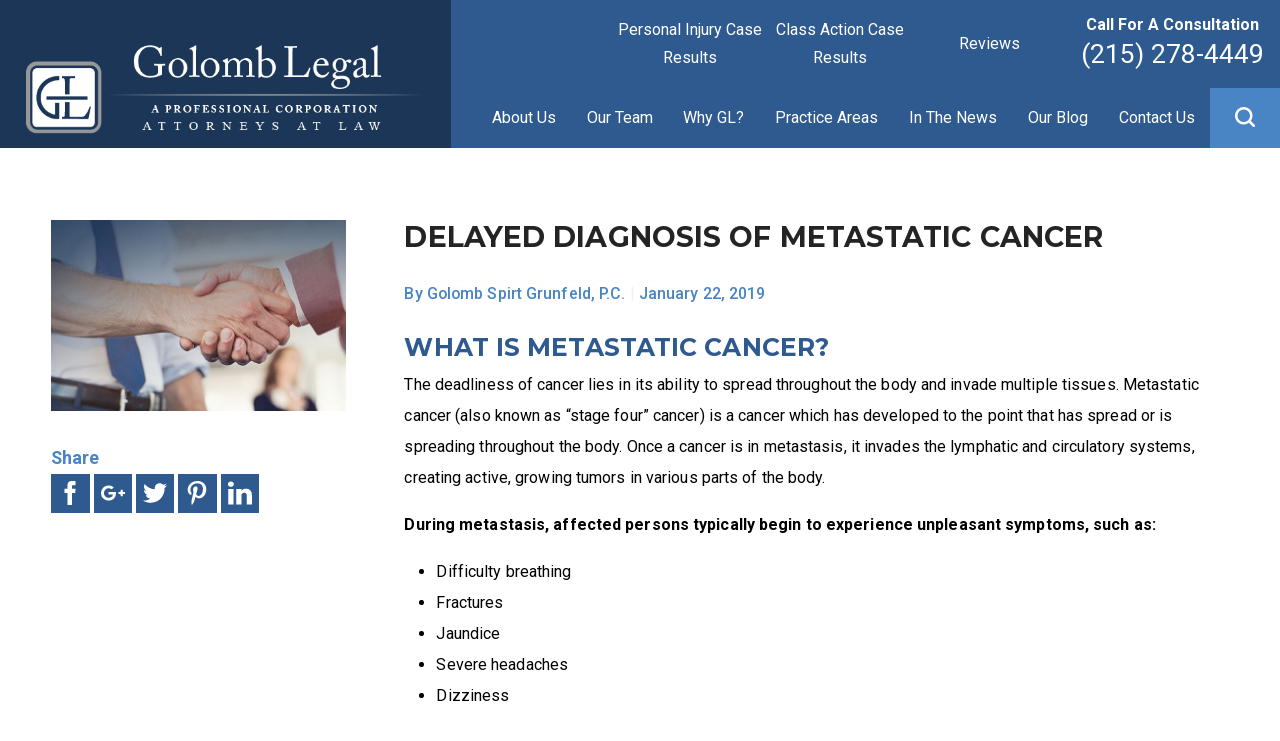

--- FILE ---
content_type: text/html; charset=utf-8
request_url: https://www.golomblegal.com/blog/2019/january/delayed-diagnosis-of-metastatic-cancer/
body_size: 16766
content:
<!DOCTYPE html>
<html xmlns="http://www.w3.org/1999/xhtml" data-anim="1" data-prlx="1" data-flr="1" data-i="mr276q4x3ad" data-is="bi56wdj280c" data-gmap="AIzaSyCwJTxKcuNS02C2aLDwKK936ndO_olmIKY" data-sa="0lkBfQuW71CEgJEn70BdTLL35JW8L55n3BPe%2BR8oIYkDPZa5sd0hVmY6UHZLtmDqipw7um4a%2B45rbMG4wI6OT15BWjeqPncfIMMvybIlZ0nb2c%2BVUh35%2FOky3V0qQ6kIWy%2Fsff5DR6Txfo8MfUpNlo3kIuasc0pSkdiRLZ62z4ktae%2F%2B">
<head>
	<script type="text/javascript" src="/cms/includes/xfe68wggbgd.2509161620371.js" defer data-require='["j/poly","j/modernizr","j/jquery","j/jquery.ui","j/ui.touch","j/ui.wheel","j/ui.draw","j/ui.mobile","j/timezone","static","j/jquery.cookie","extensions","uri","behaviors","c/scrollbar","c/loading","m/date","form","adapter","v/jwplayer","video","a/bootstrap","svg"]'></script>
	<title>Delayed Diagnosis of Stage IV Cancer | Golomb Legal, P.C.</title>
	<link rel="canonical" href="https://www.golomblegal.com/blog/2019/january/delayed-diagnosis-of-metastatic-cancer/"/>
	<meta content="text/html; charset=utf-8" http-equiv="Content-Type"/>
	<meta content="initial-scale=1" name="viewport"/>
	<meta http-equiv="X-UA-Compatible" content="IE=edge,chrome=1"/>
	<meta name="description" content="Call Golomb Legal, P.C. to talk to a Philadelphia medical malpractice lawyer if you've suffered due to delayed diagnosis of metastatic cancer."/>
	<meta property="og:type" content="website"/>
	<meta property="og:site_name" content="Golomb Legal"/>
	<meta property="og:url" content="https://www.golomblegal.com/blog/2019/january/delayed-diagnosis-of-metastatic-cancer/"/>
	<meta property="og:title" content="Check out our blog to learn more about what can happen when a physician's error leads to metastasis and reduced a patient's chan"/>
	<meta property="og:description" content="If a doctor fails to identify cancer and treat it before it reaches Stage IV, it can significantly reduce a patient's chances of survival. Here's why."/>
	<meta property="og:image" content="https://www.golomblegal.com/assets/Social-Share[1].jpg"/>
	<meta name="twitter:card" content="summary_large_image"/>
	<meta name="twitter:title" content="Check out our blog to learn more about what can happen when a physician's error leads to metastasis and reduced a patient's chan"/>
	<meta name="twitter:description" content="If a doctor fails to identify cancer and treat it before it reaches Stage IV, it can significantly reduce a patient's chances of survival. Here's why."/>
	<meta name="twitter:image" content="https://www.golomblegal.com/assets/Social-Share[1].jpg"/>
	<meta property="article:publisher" content="https://www.facebook.com/GolombSpirtGrunfeld"/>
	<meta name="google-site-verification" content="I8Z1tUY7p6hjJ_CFt7_MK3oXg4Fcsg9lihXbhqA_Bjk"/>
	<meta name="msvalidate.01" content="CA76BD396D4A36BEBCD67DD3D373D7D1"/>
	<script type="text/javascript">
(function(n){var t=n.Process||{},i=function(n){var t=+n;return isNaN(t)?n:t},u=function(n){return decodeURIComponent(n.replace(/\+/g,"%20"))},h=/\{(.+?)\}/g,c=window.location.hash&&window.location.hash[1]==="~"&&!/\bSPPC=./i.test(document.cookie||""),s=[],e=null,r=null,o=null,f=null;t.Page=function(n){for(var i=n.length;i--;)c?s.push(n[i]):t.Element(document.getElementById(n[i]))};t.Delayed=function(){var n,i;for(r=null;n=s.shift();)t.Element(document.getElementById(n));try{i=new CustomEvent("process.delayed",{bubbles:!0,cancelable:!0});document.documentElement.dispatchEvent(i)}catch(u){}};t.Element=function(n){if(n)switch(n.getAttribute("data-process")){case"if":t.If(n);break;case"replace":t.Replace(n);break;default:t.Fix(n)}};t.Replace=function(n){var i,f=n.parentNode,r=document.createTextNode(t.Get(n.getAttribute("data-replace"))),u=n.firstElementChild;u&&u.getAttribute&&(i=u.getAttribute("href"))&&i.substring(0,4)==="tel:"&&(i=document.createElement("a"),i.setAttribute("href","tel:"+r.data),i.appendChild(document.createTextNode(r.data)),r=i);f.insertBefore(r,n);f.removeChild(n)};t.Fix=function(n){var r,u,i,f=n.attributes.length,e=n.childNodes.length;if(n.nodeName==="SCRIPT"){n.parentNode.removeChild(n);return}while(f--)r=n.attributes[f],r.name.substring(0,13)=="data-replace-"&&(u=r.name.substring(13),n.setAttribute(u,t.Get(r.value)),n.removeAttribute(r.name));while(e--)i=n.childNodes[e],i.nodeType===3&&i.data&&i.data.indexOf("{")>=0&&(i.data=t.Get(i.data))};t.If=function(n){for(var i,u,f,e,o=n.parentNode,s=n.attributes.length,r=undefined;s--;){i=n.attributes[s];switch(i.name){case"field":r=t.Check(n,t.Get(i.value));break;case"nofield":r=!t.Check(n,t.Get(i.value))}if(r!==undefined)break}if(r)for(u=n.childNodes,f=0,e=u.length;f<e;f++)o.insertBefore(u[0],n);o.removeChild(n)};t.Check=function(n,r){for(var u,f,e=n.attributes.length;e--;){u=n.attributes[e];switch(u.name){case"equals":return r==t.Get(u.value);case"gt":case"greaterthan":case"morethan":return i(r)>i(t.Get(u.value));case"gte":return i(r)>=i(t.Get(u.value));case"lt":case"lessthan":case"lesserthan":return i(r)<i(t.Get(u.value));case"lte":return i(r)<=i(t.Get(u.value));case"ne":case"notequals":return r!=t.Get(u.value);case"contains":return f=t.Get(u.value),r.indexOf(f>=0);case"notcontains":return f=t.Get(u.value),!r.indexOf(f>=0);case"in":return f=t.Get(u.value),t.InArray(r,(""+f).split(","));case"notin":return f=t.Get(u.value),!t.InArray(r,(""+f).split(","));case"between":return f=t.Get(u.value).Split(","),f.length==2&&i(r)>=i(f[0])&&i(r)<=i(f[1])?!0:!1}}return!!r};t.InArray=function(n,t){for(var i=t.length;i--;)if(t[i]==n)return!0;return!1};t.Get=function(n){return n.replace(h,function(n,i){var r=i.split("/"),f=r.shift();return t.Data(f.split(":"),0,r[0])||u(r.shift()||"")})};t.Data=function(n,i,r){var u;switch(n[i].toLowerCase()){case"f":return t.Format(n[i+1],n,i+2,r);case"if":return t.Data(n,i+1)?n.pop():"";case"ifno":case"ifnot":return t.Data(n,i+1)?"":n.pop();case"q":case"querystring":return t.Query(n[i+1])||"";case"session":case"cookie":return t.Cookie(n[i+1])||"";case"number":return t.Number(n[i+1],r)||"";case"request":return u=t.Cookie("RWQ")||window.location.search,u&&u[0]==="?"&&n[i+1]&&n[i+1][0]!="?"&&(u=u.substr(1)),u;case"u":return t.UserData(n[i+1])||"";default:return""}};t.Format=function(n,i,r,u){var h,f,s,e,o;if(!n||r>i.length-1)return"";if(h=null,f=null,n=n.toLowerCase(),e=0,n=="binary")e=2;else if(r+1<i.length)switch(n){case"p":case"phone":case"p2":case"phone2":case"p3":case"phone3":i[r].indexOf("0")>=0&&(f=i[r],e=1);break;default:s=parseInt(i[r]);isNaN(s)||(h=s,e=1)}o=t.Data(i,r+e,u);switch(n){case"p":case"phone":return t.Phone(""+o,f);case"p2":case"phone2":return t.Phone(""+o,f||"000.000.0000");case"p3":case"phone3":return t.Phone(""+o,f||"000-000-0000");case"tel":return t.Phone(""+o,f||"0000000000")}};t.Phone=function(n,t){var u,i,f,r;if(!n)return"";if(u=n.replace(/\D+/g,""),u.length<10)return n;for(i=(t||"(000) 000-0000").split(""),f=0,r=0;r<i.length;r++)i[r]=="0"&&(f<u.length?i[r]=u[f++]:(i.splice(r,1),r--));return f==10&&u.length>10&&i.push(" x"+u.substring(10)),i.join("")};t.Query=function(n){var r,f,o,i,s;if(!e)for(e={},r=t.Cookie("RWQ")||window.location.search,f=r?r.substring(1).split("&"):[],o=f.length;o--;)i=f[o].split("="),s=u(i.shift()).toLowerCase(),e[s]=i.length?u(i.join("=")):null;return e[n.toLowerCase()]};t.Cookie=function(n){var f,i,o,e,t;if(!r)for(r={},f=document.cookie?document.cookie.split("; "):[],i=f.length;i--;){o=f[i].split("=");e=u(o.shift()).toLowerCase();t=o.join("=");switch(t[0]){case"#":r[e]=+t.substring(1);break;case":":r[e]=new Date(+t.substring(1));break;case"!":r[e]=t==="!!";break;case"'":r[e]=u(t.substring(1));break;default:r[e]=u(t)}}for(f=n.split("|"),i=0;i<f.length;i++)if(t=r[f[i].toLowerCase()],t)return t;return""};t.UserData=function(n){switch(n){case"DisplayName":return t.Cookie("U_DisplayName")||"";case"TimeOfDay":var r=new Date,i=r.getHours();return i>=17||i<5?"Evening":i<12?"Morning":"Afternoon"}};t.Number=function(n,i){var s,u,r,e;if(!i)return i;if(!o)for(o={},s=(t.Cookie("PHMAP")||"").split(","),e=0;e<s.length;e++)u=(s[e]||"").split("="),u.length===2&&(o[u[0]]=u[1]);return r=o[i],r&&r!=="0"||(r=i),f||(f={}),f[r]=1,r};t.Phones=function(){var n,t;if(f){n=[];for(t in f)f.hasOwnProperty(t)&&n.push(t);return n.join("|")}return null};n.Process=t;document.documentElement&&(document.documentElement.clientWidth<=1280||(t.Cookie("pref")&1)==1)&&(document.documentElement.className+=" minimize")})(this);
(function(n){window.rrequire||n(window)})(function(n){function b(i,r,u,f){var h,b,e,a,g,o,nt=(new Date).getTime(),p,c,l,w;if(((!s||nt-s>1e3)&&(st(),s=nt),!t[i])&&(h=k(i,f),h.length)){switch(h[0]){case"/common/js/j/jquery.js":case"/common/js/j/jquery.1.x.js":case"/common/js/j/jquery.2.x.js":h[0]=n.Modernizr&&n.Modernizr.canvas?"/common/js/j/jquery.2.x.js":"/common/js/j/jquery.1.x.js"}if(d(h),f==="css"?(e=n.document.createElement("link"),e.setAttribute("type","text/css"),e.setAttribute("rel","stylesheet"),a="href"):(e=n.document.createElement("script"),e.setAttribute("type","text/javascript"),e.setAttribute("async","async"),a="src",g=h.length<2||i[0]==="/"),i.indexOf("j/jquery")>=0)try{throw new Error("Jquery Require "+i);}catch(tt){for(console.log(tt.stack),p=[],c=arguments;c;)l=[],l.push.apply(l,c),p.push(l),w=c.callee.caller,c=w&&w.arguments;console.log(JSON.stringify(p))}o=h[0];o.substring(0,8)==="/common/"?o=v+o:o.substring(0,5)===rt&&(o=y+o);ot(e,i,f,g);e.setAttribute(a,o);b=n.document.head||n.document.body;b.appendChild(e)}}function ot(t,i,r,e){var s=function(){e?(n.register(i),l()):r==="css"&&(f[i]=!0,l())},o=function(){r==="js"&&console.log('error - "'+i+'" could not be loaded, rrequire will not fire.')};t.addEventListener?(t.addEventListener("load",s,!1),t.addEventListener("error",o,!1)):t.onload=t.onreadystatechange=function(n,r){var f=t.readyState;if(r||!f||/loaded|complete/.test(f)){if(f==="loaded"&&(t.children,t.readyState==="loading"&&(f="error")),t.onload=t.onreadystatechange=null,t=null,e&&f!=="error"){setTimeout(function(){var n=u[i];!n||n()?s():o();s=null;o=null},1);return}f==="error"?o():s();o=null;sucess=null}}}function st(){for(var t,r,u,i=document.querySelectorAll("script[src]"),n=0;n<i.length;n++)t=i[n],r=t.getAttribute("src"),u=t.getAttribute("data-require"),c(r,u,"js");for(i=document.querySelectorAll("link[rel='stylesheet'][href]"),n=0;n<i.length;n++)t=i[n],r=t.getAttribute("href"),u=t.getAttribute("data-require"),c(r,u,"css")}function k(t,i){var r=[];if(!t)return r;if(t.indexOf(n.location.origin)===0&&(t=t.substring(n.location.origin.length)),m=et.exec(t)){if(m[1])return r.push(t),r;if(m[2])return r.push(n.location.protocol+t),r;(m=/(.+?)\.\d{13}(\.\w{2,12})$/.exec(t))&&(t=m[1]+m[2]);r.push(t);(m=/^\/(common|cms)\/(admin\/|js\/|css\/)?(.+?)(\.js|\.css)$/.exec(t))&&(t=m[1]==="cms"?m[1]+"/"+(m[2]||"")+m[3]:m[2]==="admin/"?m[2]+m[3]:m[3],r.push(t))}else/^cms\//.test(t)?r.push("/"+t+"."+i):/^admin\//.test(t)?r.push("/common/"+t+"."+i):i==="js"?r.push("/common/js/"+t+"."+i):i==="css"&&r.push("/common/css/"+t+"."+i),r.push(t);return r}function c(n,i,r){var f,u;if(n&&!t[n]&&(f=k(n,r),d(f),i)){try{arr=it(i)}catch(e){return}for(len=arr&&arr.length,u=0;u<len;u++)c(arr[u],null,r)}}function d(n,i){for(var r,u=0;u<n.length;u++){r=n[u];switch(r){case"j/jquery":case"j/jquery.1.x":case"j/jquery.2.x":case"j/jquery.3.x":t["j/jquery"]=!0;t["j/jquery.1.x"]=!0;t["j/jquery.2.x"]=!0;t["j/jquery.3.x"]=!0;t["/common/js/j/jquery.js"]=!0;t["/common/js/j/jquery.1.x.js"]=!0;t["/common/js/j/jquery.2.x.js"]=!0;t["/common/js/j/jquery.3.x.js"]=!0;break;case"cms":case"cms-5":i==="css"?(t.cms=!0,t["cms-5"]=!0,t["/common/css/cms.css"]=!0,t["/common/css/cms-5.css"]=!0):t[r]=!0;break;default:t[r]=!0}}}function g(n){for(var t,i=n.length;i--;)if(t=n[i],t&&!f[t])return!1;return!0}function ht(){var t,n=r.length;for(e&&(clearTimeout(e),e=0);n--;)t=r[n],t[2]===!0&&r.splice(n,1);r.length===0&&document.documentElement.classList&&document.documentElement.classList.remove("requiring")}function l(){for(var t,i=0,u=r.length;i<u;)(t=r[i++],t[2]!==!0)&&g(t[0])&&(t[2]=!0,t[1](n.jQuery,n),e&&clearTimeout(e),e=setTimeout(ht,1))}function nt(n){var t;if(n){if(typeof n=="string")return[n.toLowerCase()];if(Array.isArray(n)){for(t=n.length;t--;)n[t]=(""+(n[t]||"")).toLowerCase();return n}return null}return null}function tt(n,t){for(var i,r,u=0;u<n.length;u++)if(i=h[n[u]],i){for(n.splice(u,1),u--,r=i[0].length;r--;)n.push(i[0][r]);if(i[1]&&t)for(r=i[1].length;r--;)t.push(i[1][r])}t&&t.length&&tt(t)}function ct(t){var r=0,i=function(){if(n.google&&n.google.maps)n.register(t);else if(++r>20)throw new Error("Unable to load google maps api script.");else setTimeout(i,250)};setTimeout(i,250)}var it=function(n,t){return(window.JSON2||JSON).parse(n,t)},i="/",o=".",a=":",v=i+i+"www.scorpioncms.com",rt=i+"cms"+i,y=i+i+window.location.host,f={},t={},r=[],e=0,p=document&&document.documentElement&&document.documentElement.getAttribute("data-gmap"),ut=p&&"&key="+p,w=Object.prototype,lt=w.toString,ft=w.hasOwnProperty,h={jquery:[["j/jquery","j/jquery.ui"]],behavior:[["behaviors"],["cms-behave"]],googlemap:[["https"+a+i+i+"maps.googleapis.com/maps/api/js?v=3&libraries=places&callback=registermap"+(ut||"")]],map:[["m/gmap"]],loading:[["c/loading2"],["cms-5"]],jwplayer:[[i+"common/js/v/jwplayer"+o+"js"]],tools:[["jquery","behavior","extensions","uri","chart","c/cms","c/scrollbar","loading","form"],["cms-tools","opensans"]],opensans:[["https"+a+i+i+"fonts.googleapis.com/css?family=Open+Sans:300,400italic,400,600,700|Montserrat:400,700"]],ckeditor:[[o+o+i+"ckeditor/ckeditor"]],ck:[["admin/ck/ckeditor"]],ace:[[i+i+"cdnjs.cloudflare.com/ajax/libs/ace/1.4.11/ace"+o+"js"]],weather:[["m/weather"]],cookie:[["j/jquery.cookie"]],form2:[["admin/js/form","admin/js/poly"]]},u={"j/jquery":function(){return!!n.jQuery},"j/jquery.1.x":function(){return!!n.jQuery},"j/jquery.2.x":function(){return!!n.jQuery},"j/jquery.3.x":function(){return!!n.jQuery},"j/jquery.ui":function(){return!!(n.jQuery&&n.jQuery.widget)},"j/jquery.cookie":function(){return!!(n.jQuery&&n.jQuery.cookie)},"j/poly":function(){return!!(n.Element&&n.Element.prototype&&n.Element.prototype.scrollIntoViewport)},googlemap:function(){return!!(n.google&&n.google.maps)},jwplayer:function(){return!!n.jwplayer},ckeditor:function(){return!!n.CKEDITOR},ace:function(){return!!n.ace},weather:function(){return!!(n.jQuery&&n.jQuery.weather)}},et=/^(https?:)?(\/\/([\w\-\.]+))?(\/.+)/i,s;(function(){var n;for(var t in u)ft.call(u,t)&&(n=h[t],n&&n[0]&&n[0][0]&&(u[n[0][0]]=u[t]))})();Array.isArray||(Array.isArray=function(n){return Object.prototype.toString.call(n)==="[object Array]"});Function.isFunction||(Function.isFunction=function(n){return Object.prototype.toString.call(n)==="[object Function]"});s=null;n.registerLoading=function(n){t[n]=!0};n.register=function(n){n&&typeof n=="string"&&(t[n]=!0,f[n]=!0,l())};n.registermap=function(){var n=h.googlemap[0][0];register(n)};n.rrequire=function(i,e,o){var a,h,v,c,s,y,l;if(i=nt(i),i){for(Function.isFunction(o)&&(a=o,o=e,e=a,a=null),o=nt(o),o||(o=[]),tt(i,o),h=i.length,v=!0;h--;)if((c=i[h],c)&&(s=c.toLowerCase(),!f[s])){if(y=u[s],y&&y()){f[s]=!0;continue}if(v=!1,!t[s]){if(s.indexOf("maps.googleapis.com")!==-1&&document.querySelector("script[src*='maps.googleapis.com']")){ct(s);continue}b(c,"script","src","js")}}for(h=0;h<o.length;)(l=o[h],l)&&(s=l.toLowerCase(),f[s]||b(l,"link","href","css"),h++);Function.isFunction(e)&&(v||g(i)?e(n.jQuery,n):r.push([i,e,!1]))}};n.rrequire.setBase=function(n){v=n};n.rrequire.setHost=function(n){y=n};n.rrequire.setDetect=function(n,t){n&&typeof n=="string"&&Function.isFunction(t)&&(u[n]=t)};n.rrequire.getLoading=function(){var n=Object.keys(t);return n.sort(),console.log(JSON.stringify(n,null,"\t"))};n.require||(n.require=n.rrequire)});
</script>
	<link rel="stylesheet" type="text/css" href="/cms/includes/a954g8nozxl.2412171244524.css" data-require='["cms","cms-behave"]'/>
	<script>(function(){
var cook = /(?:^|\b)COOK=(.+?)(?:$|;)/.exec( document.cookie )?.[1];
var analytics;
var marketing;
if(cook==='YES'){analytics=true;marketing=true;}
else if(cook==='NO!'){analytics=false;marketing=false;}
else if(cook==='ANALYTICS'){analytics=true;marketing=false;}
else if(cook==='MARKETING'){analytics=false;marketing=true;}
else{analytics=true;marketing=navigator.globalPrivacyControl||window.doNotSell?false:true;}
window.$consentState={analytics,marketing};
})();</script>
<script type="module" src="/common/usc/p/manage-cookies.js"></script>
</head>
<body class="sub-page delayed-diagnosis-of-metastatic-cancer-page blog-branch" data-config="0uaxr1n6.ouy\35l8bnbz.t2t\xbn9307w.fxv\h5a7l2pb.wl3" data-id="10467840" data-s="35" data-i="251477" data-p="132" data-fk="953481">
<header class="icobalt ilayout" id="HeaderZone"><form id="Form_HeaderArea" method="post" enctype="multipart/form-data" action="/blog/2019/january/delayed-diagnosis-of-metastatic-cancer/" data-search="1">
<input type="hidden" name="_m_" value="HeaderArea">
<section class="header-area t5 dark-bg" id="HeaderArea" universal_="true">
	
	
	
	
	
	
	
	<div class="container">
		<a class="top-logo" href="/"><img alt="Golomb Legal" src="/images/brand/logo.png" title="Golomb Legal"></a>
		<div class="flex box navs-container">
			<nav class="top-nav second-nav flex box" aria-label="Quick Links" id="HeaderV1QuickLinks">
				<ul class="desktop-nav container">
					<li class="personal-injury-case-results  child0">
						<a href="/personal-injury-case-results/" target="">Personal Injury Case Results</a>
					</li><li class="class-action-case-results  child0">
						<a href="/class-action-case-results/" target="">Class Action Case Results</a>
					</li><li class="reviews  child0">
						<a href="/reviews/" target="">Reviews</a>
					</li>
				</ul>
				<div class="contact-info" id="ContactInfoTitle">
					<strong>Call For A Consultation</strong>
					<a class="phone-link" href="tel:(215) 278-4449" id="HeaderArea_2" data-replace-href="tel:{F:P:Cookie:PPCP1/(215)%20278-4449}"><span id="HeaderArea_3" data-process="replace" data-replace="{F:P:Cookie:PPCP1/(215)%20278-4449}">(215) 278-4449</span></a>
				</div>
			</nav>	
			<nav class="top-nav">
				<ul class="desktop-nav container" id="HeaderAreaT5TopNavigation">
					<li class="menu-close menu-btn">
						Menu
						<icon svg="63783"><svg viewBox="0 0 1024 1024"><use data-href="/cms/svg/mr276q4x3ad.svg#icon_63783"></use></svg></icon>
					</li>
					<li class="about-us  child3">
						<a href="/about-us/" target="">About Us</a>
						<icon svg="59665" class="panel-btn"><svg viewBox="0 0 1024 1024"><use data-href="/cms/svg/mr276q4x3ad.svg#icon_59665"></use></svg></icon>
							<ul class="fly-nav" id="Ddabout-us" data-role="fly-nav">
								<li class="attorney-profiles ">
									<a href="/attorney-profiles/" target="">Attorney Profiles</a>
								</li><li class="why-choose-golomb-legal ">
									<a href="/about-us/why-choose-golomb-legal/" target="">Why Choose Golomb Legal</a>
								</li><li class="attorney-referrals ">
									<a href="/about-us/attorney-referrals/" target="">Attorney Referrals</a>
								</li>
							</ul>
						
					</li><li class="our-team  child2">
						<a href="/attorney-profiles/" target="">Our Team</a>
						<icon svg="59665" class="panel-btn"><svg viewBox="0 0 1024 1024"><use data-href="/cms/svg/mr276q4x3ad.svg#icon_59665"></use></svg></icon>
							<ul class="fly-nav" id="Ddour-team" data-role="fly-nav">
								<li class="richard-golomb ">
									<a href="/attorney-profiles/richard-golomb/" target="">Richard Golomb</a>
								</li><li class="kevin-fay ">
									<a href="/attorney-profiles/kevin-fay/" target="">Kevin Fay</a>
								</li>
							</ul>
						
					</li><li class="why-gl-  child0">
						<a href="/about-us/why-choose-golomb-legal/" target="">Why GL?</a>
						
					</li><li class="practice-areas  child6">
						<a href="/practice-areas/" target="">Practice Areas</a>
						<icon svg="59665" class="panel-btn"><svg viewBox="0 0 1024 1024"><use data-href="/cms/svg/mr276q4x3ad.svg#icon_59665"></use></svg></icon>
							<ul class="fly-nav" id="Ddpractice-areas" data-role="fly-nav">
								<li class="business-interruptions ">
									<a href="/coronavirus-business-interruption-claims/" target="">Business Interruptions</a>
								</li><li class="consumer-class-action ">
									<a href="/consumer-class-action/" target="">Consumer Class Action</a>
								</li><li class="dangerous-drugs-medical-devices ">
									<a href="/practice-areas/dangerous-drugs-medical-devices/" target="">Dangerous Drugs & Medical Devices</a>
								</li><li class="medical-malpractice ">
									<a href="/medical-malpractice/" target="">Medical Malpractice</a>
								</li><li class="personal-injury ">
									<a href="/personal-injury/" target="">Personal Injury</a>
								</li><li class="toxic-torts ">
									<a href="/practice-areas/toxic-torts/" target="">Toxic Torts</a>
								</li>
							</ul>
						
					</li><li class="in-the-news  child0">
						<a href="/in-the-news/" target="">In The News</a>
						
					</li><li class="our-blog  child13">
						<a href="/blog/" target="">Our Blog</a>
						<icon svg="59665" class="panel-btn"><svg viewBox="0 0 1024 1024"><use data-href="/cms/svg/mr276q4x3ad.svg#icon_59665"></use></svg></icon>
							<ul class="fly-nav" id="Ddour-blog" data-role="fly-nav">
								<li class="recent-posts ">
									<a href="/blog/" target="">Recent Posts</a>
								</li><li class="firm-news ">
									<a href="/blog/categories/firm-news/" target="">Firm News</a>
								</li><li class="frequently-asked-questions ">
									<a href="/blog/categories/faq/" target="">Frequently Asked Questions</a>
								</li><li class="auto-accident-posts ">
									<a href="/blog/categories/auto-accidents/" target="">Auto Accident Posts</a>
								</li><li class="class-action-posts ">
									<a href="/blog/categories/class-action/" target="">Class Action Posts</a>
								</li><li class="consumer-protection-posts ">
									<a href="/blog/categories/consumer-protection/" target="">Consumer Protection Posts</a>
								</li><li class="dangerous-drug-posts ">
									<a href="/blog/categories/dangerous-drugs/" target="">Dangerous Drug Posts</a>
								</li><li class="dangerous-medical-device-posts ">
									<a href="/blog/categories/dangerous-medical-devices/" target="">Dangerous Medical Device Posts</a>
								</li><li class="defective-product-posts ">
									<a href="/blog/categories/defective-products/" target="">Defective Product Posts</a>
								</li><li class="medical-malpractice-posts ">
									<a href="/blog/categories/medical-malpractice/" target="">Medical Malpractice Posts</a>
								</li><li class="misdiagnosis-posts ">
									<a href="/blog/categories/misdiagnosis/" target="">Misdiagnosis Posts</a>
								</li><li class="product-liability-posts ">
									<a href="/blog/categories/product-liability/" target="">Product Liability Posts</a>
								</li><li class="toxic-tort-posts ">
									<a href="/blog/categories/toxic-torts/" target="">Toxic Tort Posts</a>
								</li>
							</ul>
						
					</li><li class="contact-us  child0">
						<a href="/contact-us/" target="">Contact Us</a>
						
					</li>
				</ul>
			</nav>
			<div class="site-search">
				<span class="search-btn" title="Search popup button"><icon svg="61991" title="Search popup button icon"><svg viewBox="0 0 1024 1024"><use data-href="/cms/svg/mr276q4x3ad.svg#icon_61991"></use></svg></icon></span>
				<div class="popup ui-repeater" id="HeaderAreaT5SiteSearch">
					<div class="search-box" data-item="i" data-key="">
						<input placeholder="What Can We Help You With?" type="search" id="HeaderAreaT5SiteSearch_ITM0_C" class="ui-cms-input" name="HeaderAreaT5SiteSearch$ITM0$C" value>
						<button type="submit" id="HeaderAreaT5SiteSearch_ITM0_ctl02" name="HeaderAreaT5SiteSearch$ITM0$ctl02" data-commandname="Search"><icon svg="61991"><svg viewBox="0 0 1024 1024"><use data-href="/cms/svg/mr276q4x3ad.svg#icon_61991"></use></svg></icon></button>
					</div>
				</div>
			</div>
		</div>
	</div>
	<nav class="top-nav mobile-nav" id="MobileNavT5">
		<ul>
			<li>
				<a class="menu-btn" role="button" href="javascript:void(0);"><icon svg="61002"><svg viewBox="0 0 1024 1024"><use data-href="/cms/svg/mr276q4x3ad.svg#icon_61002"></use></svg></icon> Menu</a>
			</li>
			<li class="search" data-item="i">
				<a href="/site-search/"><icon svg="57806"><svg viewBox="0 0 1024 1024"><use data-href="/cms/svg/mr276q4x3ad.svg#icon_57806"></use></svg></icon>Search</a>
			</li>
			<li class="mobile-call">
				<a href="tel:(215) 278-4449" title="Call Now" id="HeaderArea_1" data-replace-href="tel:{F:P:Cookie:PPCP1/(215)%20278-4449}"><icon svg="61515"><svg viewBox="0 0 1024 1024"><use data-href="/cms/svg/mr276q4x3ad.svg#icon_61515"></use></svg></icon></a>
			</li>
			<li class="contact" data-item="i">
				<a href="/contact-us/"><icon svg="62230"><svg viewBox="0 0 1024 1024"><use data-href="/cms/svg/mr276q4x3ad.svg#icon_62230"></use></svg></icon>Contact</a>
			</li>
			<li class="staff" data-item="i">
				<a href="/attorney-profiles/"><icon svg="63573"><svg viewBox="0 0 1024 1024"><use data-href="/cms/svg/mr276q4x3ad.svg#icon_63573"></use></svg></icon>Staff</a>
			</li>
		</ul>
	</nav>
</section>
</form>
<script id="Process_HeaderArea" type="text/javascript" style="display:none;">window.Process&&Process.Page(['Process_HeaderArea','HeaderArea_1','HeaderArea_2','HeaderArea_3']);</script>
</header>
<main class="icobalt ilayout" id="MainZone"><section class="blog-post-page light-bg ui-repeater" id="BlogPostPage">
	
	
	<div class="main" data-item="i" data-key="953481">
		<article class="flex spaced" itemscope="" itemtype="http://schema.org/BlogPosting">
			<div class="fourth side-bar">
				<div class="post-img">
					
					<img itemprop="image" content="https://www.golomblegal.com/images/blogs/blog-img-1.jpg" class="default img-0" src="/Shared/images/spacer.gif" alt="Delayed Diagnosis of Metastatic Cancer" title="Delayed Diagnosis of Metastatic Cancer"> 
				</div>
				<div class="share-btns">
					<strong>Share</strong>
					<ul>
						<li>
							<a class="addthis_button_facebook" addthis:title="Delayed Diagnosis of Metastatic Cancer" addthis:url="http://www.golomblegal.com/blog/2019/january/delayed-diagnosis-of-metastatic-cancer/"><icon svg="57353"><svg viewBox="0 0 1024 1024"><use data-href="/cms/svg/mr276q4x3ad.svg#icon_57353"></use></svg></icon></a>
						</li>
						<li>
							<a class="addthis_button_google_plusone_share" addthis:title="Delayed Diagnosis of Metastatic Cancer" addthis:url="http://www.golomblegal.com/blog/2019/january/delayed-diagnosis-of-metastatic-cancer/"><icon svg="64610"><svg viewBox="0 0 1024 1024"><use data-href="/cms/svg/mr276q4x3ad.svg#icon_64610"></use></svg></icon></a>
						</li>
						<li>
							<a class="addthis_button_twitter" addthis:title="Delayed Diagnosis of Metastatic Cancer" addthis:url="http://www.golomblegal.com/blog/2019/january/delayed-diagnosis-of-metastatic-cancer/"><icon svg="57358"><svg viewBox="0 0 1024 1024"><use data-href="/cms/svg/mr276q4x3ad.svg#icon_57358"></use></svg></icon></a>
						</li>
						<li>
							<a class="addthis_button_pinterest_share" addthis:title="Delayed Diagnosis of Metastatic Cancer" addthis:url="http://www.golomblegal.com/blog/2019/january/delayed-diagnosis-of-metastatic-cancer/"><icon svg="62143"><svg viewBox="0 0 1024 1024"><use data-href="/cms/svg/mr276q4x3ad.svg#icon_62143"></use></svg></icon></a>
						</li>
						<li>
							<a class="addthis_button_linkedin" addthis:title="Delayed Diagnosis of Metastatic Cancer" addthis:url="http://www.golomblegal.com/blog/2019/january/delayed-diagnosis-of-metastatic-cancer/"><icon svg="61016"><svg viewBox="0 0 1024 1024"><use data-href="/cms/svg/mr276q4x3ad.svg#icon_61016"></use></svg></icon></a>
						</li>
					</ul>
				</div>
			</div>
			<div class="three-fourths content-style" data-content="true">
				<header>
					<h1 itemprop="headline">Delayed Diagnosis of Metastatic Cancer</h1>
				</header>
				<span class="post-info">
					<address rel="author" itemprop="author" itemscope="" itemtype="http://schema.org/Person">
						By
						<span itemprop="name">Golomb Spirt Grunfeld, P.C.
							
						</span>
					</address>
					<span>|</span>
					<time itemprop="datePublished" content="2019-01-22">January 22, 2019 </time>
				</span>
				<div class="content" itemprop="articleBody">
					<h3>What Is Metastatic Cancer?</h3><p>The deadliness of cancer lies in its ability to spread throughout the body and invade multiple tissues. Metastatic cancer (also known as &ldquo;stage four&rdquo; cancer) is a cancer which has developed to the point that has spread or is spreading throughout the body. Once a cancer is in metastasis, it invades the lymphatic and circulatory systems, creating active, growing tumors in various parts of the body.</p><p><strong>During metastasis, affected persons typically begin to experience unpleasant symptoms, such as:</strong></p><ul><li>Difficulty breathing</li><li>Fractures</li><li>Jaundice</li><li>Severe headaches</li><li>Dizziness</li><li>Seizures</li><li>Swollen abdomen</li></ul><h3>When Metastatic Cancer Can No Longer Be Stopped</h3><p>When cancer is detected in the earlier stages, metastasis can sometimes be prevented and physicians may be able to prevent cancer from spreading to other areas of the body. However, once cancer has spread to various tissues, organs, and systems within the body, it can be very difficult to control.</p><p>Doctors may inadvertently allow cancer to develop to stage four/metastasis by failing to detect it earlier or treat it more promptly. Patients who experience such delayed diagnoses may experience increased medical costs to themselves and their loved ones, reduced likelihood of survival, shortened lifespan, and other painful damages.</p><p>When this occurs, doctors may be guilty of medical malpractice and it may be helpful to bring in a legal professional who can provide wise counsel and guidance for affected persons and their loved ones.</p><h2>We Represent People Who Have Suffered Due to Delayed Cancer Diagnosis</h2><p>At Golomb Legal, P.C., we represent individuals and their families who have experienced suffering and loss due to slow, inattentive, or otherwise inappropriate action by a physician. We serve people who have been harmed through inaccurate or delayed diagnoses and have helped many clients recover compensation proportionate to the damages they have experienced.</p><p align="center"><strong>Call (215) 278-4449 now to speak to a </strong><strong><a href="/medical-malpractice/">medical malpractice</a> attorney in Philadelphia</strong><strong>.</strong></p>
				</div>
				<strong class="category-title">Categories:</strong>
				<ul class="category-list ui-repeater" id="BlogPostPage_ITM953481_CategoryList">
					<li data-item="i" data-key="1856538"><a href="/blog/categories/medical-malpractice/">Medical Malpractice</a></li><li data-item="i" data-key="2256161"><a href="/blog/categories/misdiagnosis/">Misdiagnosis</a></li><li data-item="i" data-key="2256165"><a href="/blog/categories/cancer/">Cancer</a></li>
				</ul>
			</div>
			<time style="display:none" itemprop="dateModified" content="2019-01-22">January 22, 2019 </time>
			<span style="display:none" itemprop="publisher" itemscope="" itemtype="http://schema.org/Organization">
				<meta itemprop="name" content="Golomb Legal"/>
				<img itemprop="image" content="https://www.golomblegal.com/images/brand/logo.png" alt="">
				<img itemprop="logo" content="https://www.golomblegal.com/images/brand/logo.png" alt="">
				<span itemprop="address" itemscope="" itemtype="http://schema.org/PostalAddress">
					<meta itemprop="streetAddress" content="130 N. 18th Street, 16th fl."/>
					<meta itemprop="addressLocality" content="Philadelphia"/>
					<meta itemprop="addressRegion" content="PA"/>
					<meta itemprop="postalCode" content="19103"/>
					<meta itemprop="telephone" content="(215) 278-4449" id="BlogPostPage_1" data-replace-content="{F:P:Cookie:PPCP1/(215)%20278-4449}"/>
				</span>
			</span>
		</article>
	</div>
</section>
<script id="Process_BlogPostPage" type="text/javascript" style="display:none;">window.Process&&Process.Page(['Process_BlogPostPage','BlogPostPage_1']);</script>
<section class="more-posts-list light-bg v2-btn ui-repeater" id="PostPageMoreList">
	
	
	<ul>
		<li class="" data-item="i" data-key="1470713">
			<a href="/blog/2023/september/fees-secretly-added-to-car-lease-buyouts-in-penn/">
				<div class="img">
					<img src="/Shared/images/spacer.gif" style="background-image:url('/images/blog/golomb-car-lease-blog2.jpg')" alt="Fees Secretly Added to Car Lease Buyouts in Pennsylvania & Beyond" title="Fees Secretly Added to Car Lease Buyouts in Pennsylvania & Beyond"> 
					
				</div>
				<div class="info">
					<time>September 15, 2023</time>
					<strong>Fees Secretly Added to Car Lease Buyouts in Pennsylvania & Beyond</strong>
					<span class="btn">Read More</span>
				</div>
			</a>
		</li><li class="no-img" data-item="i" data-key="1441518">
			<a href="/blog/2023/august/understanding-modified-comparative-negligence-in/">
				<div class="img">
					
					<img src="/Shared/images/spacer.gif" alt="Understanding Modified Comparative Negligence in PA" title="Understanding Modified Comparative Negligence in PA">
				</div>
				<div class="info">
					<time>August 17, 2023</time>
					<strong>Understanding Modified Comparative Negligence in PA</strong>
					<span class="btn">Read More</span>
				</div>
			</a>
		</li><li class="" data-item="i" data-key="1451919">
			<a href="/blog/2023/july/spotting-the-signs-of-nursing-home-neglect-what-/">
				<div class="img">
					<img src="/Shared/images/spacer.gif" style="background-image:url('/images/blog/shutterstock_645695308.jpg')" alt="Spotting the Signs of Nursing Home Neglect" title="Spotting the Signs of Nursing Home Neglect"> 
					
				</div>
				<div class="info">
					<time>July 17, 2023</time>
					<strong>Spotting the Signs of Nursing Home Neglect</strong>
					<span class="btn">Read More</span>
				</div>
			</a>
		</li><li class="" data-item="i" data-key="1451920">
			<a href="/blog/2023/july/common-injuries-suffered-after-a-motorcycle-acci/">
				<div class="img">
					<img src="/Shared/images/spacer.gif" style="background-image:url('/images/blog/shutterstock_1818456800.jpg')" alt="Common Injuries Suffered After a Motorcycle Accident" title="Common Injuries Suffered After a Motorcycle Accident"> 
					
				</div>
				<div class="info">
					<time>July 17, 2023</time>
					<strong>Common Injuries Suffered After a Motorcycle Accident</strong>
					<span class="btn">Read More</span>
				</div>
			</a>
		</li>
	</ul>
</section></main>
<footer class="icobalt ilayout" id="FooterZone"><div class="footer t3 dark-bg" id="Footer" universal_="true">
	
	
	
	<script type="application/ld+json">
		{
			"@context": "http://schema.org",
			"@type": "LegalService",
			"name": "Golomb Legal",
			"description": "Delayed Diagnosis of Stage IV Cancer | Golomb Legal, P.C.",
			"address": {
				"@type": "PostalAddress",
				"streetAddress": "130 N. 18th Street,, 16th fl.",
				"addressLocality": "Philadelphia",
				"addressRegion": "PA",
				"postalCode": "19103"
			},
			"image": "/images/Logo-Light.png",
			"telePhone": "(215) 278-4449",
			"url": "https://www.golomblegal.com",
			"hasMap": "https://www.google.com/maps?cid=8455771327719139710",
			"geo": {
				"@type": "GeoCoordinates",
				"latitude": "39.9564764",
				"longitude": "-75.1697648"
			},
			"openingHoursSpecification": {
		    "@type": "OpeningHoursSpecification",
		    "dayOfWeek": [
		      "Monday",
		      "Tuesday",
		      "Wednesday",
		      "Thursday",
		      "Friday"
		    ],
		    "opens": "08:30",
		    "closes": "17:30"
		  },
		  "sameAs": "https://www.facebook.com/GolombSpirtGrunfeld" 
		}
	</script>
	<div class="main">
		<div class="flex">
			<div class="location">
				<span class="title-font"><span><span>130 N. 18th Street,
							
								<br>16th fl.,
							
						</span>
						<span>Philadelphia</span>,
						<span>PA </span>
						<span>19103</span></span>
					
					
						<a target="_blank" href="https://www.google.com/maps?cid=8455771327719139710">Map &amp; Directions [+]</a>
					
					
				</span>
			</div>
			<div class="business-info">
		<a class="top-logo" href="/"><img alt="Golomb Legal" src="/images/brand/logo.png" title="Golomb Legal"></a>
				<div class="contact">
					<a class="phone-link" href="tel:2152784449" id="Footer_3" data-replace-href="tel:{F:TEL:Cookie:PPCP1/2152784449}"><span><span id="Footer_4" data-process="replace" data-replace="{F:P2:Cookie:PPCP1/215.278.4449}">215.278.4449</span></span></a>
				</div>
			</div>
			<div class="social">
				<span class="title-font">
					<ul class="items-2 ui-repeater" maxresults="10" id="FooterT3Social">
						<li class="item-1" data-item="i" data-key="51090">
							<a itemprop="sameAs" href="https://www.facebook.com/GolombSpirtGrunfeld" title="Facebook" target="_blank" rel="nofollow"><icon class="facebook" title="Facebook"></icon></a>
						</li><li class="item-2" data-item="i" data-key="51091">
							<a itemprop="sameAs" href="https://twitter.com/GolombHonik" title="Twitter" target="_blank" rel="nofollow"><icon class="twitter" title="Twitter"></icon></a>
						</li>
					</ul>
				</span>
			</div>
		</div>
	</div>
	<nav class="footer-nav">
		<ul>
			<li data-item="i">
				<a href="/">Home</a>
			</li>
			<li data-item="i">
				<a href="/practice-areas/">Practice Areas</a>
			</li>
			<li data-item="i">
				<a href="/contact-us/">Contact Us</a>
			</li>
			<li data-item="i">
				<a href="/privacy-policy/">Privacy Policy</a>
			</li>
			<li data-item="i">
				<a href="/site-map/">Site Map</a>
			</li>
		</ul>
	</nav>
	<div class="ie-popup modal" id="IEPopup">
		<div class="bg"></div>
		<div class="container">
			<div class="modal-btn">
				x
			</div>
			<div class="content">
				<p class="icon">⚠</p>
				<p>Your browser is out of date. To get the full experience of this website,
					 please update to most recent version.</p>
			</div>
			<a href="http://browsehappy.com/" target="_blank" rel="nofollow" class="btn v1 light">Update My Browser</a>
		</div>
	</div>
</div>
<script id="Process_Footer" type="text/javascript" style="display:none;">window.Process&&Process.Page(['Process_Footer','Footer_1','Footer_2','Footer_3','Footer_4']);</script>
<section class="scorpion-footer t2 light-bg" id="ScorpionFooter" universal_="true">
	
	
	<div class="main">
		<div class="flex">
			<small class="copyright" id="ScorpionFooterT2Disclaimer">
					<p>The information on this website is for general information purposes only.
							 Nothing on this site should be taken as legal advice for any individual
							 case or situation. This information is not intended to create, and receipt
							 or viewing does not constitute, an attorney-client relationship.</p>
				
				<div>
					&copy; 2026 All Rights Reserved.
				</div>
			</small>
			<a href="https://www.scorpion.co/law-firms/" class="sd-logo" target="_blank"><img src="https://www.scorpion.co/images/client-footer-logos/legal-logo.png" alt="Internet Marketing Experts" title="Internet Marketing Experts"></a>
		</div>
	</div>
</section></footer>

<noscript id="deferred-styles">
	<link rel="stylesheet" type="text/css" href="//www.scorpioncms.com/css/ny2up0d66wn.css"/>
	<link rel="stylesheet" type="text/css" href="https://fonts.googleapis.com/css?family=Montserrat:400,700,700i|Roboto:400,400i,500,700" data-font="google"/>
	<link rel="stylesheet" type="text/css" href="https://www.scorpioncms.com/includes/fonts/montserrat-roboto.css" data-font="css"/>
</noscript>
<script>
var loadDeferredStyles = function() {
	var addStylesNode = document.getElementById('deferred-styles');
	var replacement = document.createElement('div');
	replacement.innerHTML = addStylesNode.textContent;
	document.body.appendChild(replacement)
	addStylesNode.parentElement.removeChild(addStylesNode);
};
var raf = requestAnimationFrame || mozRequestAnimationFrame ||
webkitRequestAnimationFrame || msRequestAnimationFrame;
if (raf) raf(function() { window.setTimeout(loadDeferredStyles, 0); });
else window.addEventListener('load', loadDeferredStyles);
</script>
<script type="text/javascript" src="/cms/includes/hmvj5fxgrn3.2407091305012.js" defer></script>
<script type="text/javascript" src="https://analytics.scorpion.co/sa.js" defer></script>
<script type="text/javascript" src="//s7.addthis.com/js/300/addthis_widget.js" defer></script>
<script type="text/javascript">rrequire('form',function(){$('#Form_HeaderArea').html5form();});</script>
<script>
document.write=function(text){
  if(!text||!text.trim()){
	return;
  }
  var reg_script=/^(<script[^>]*?>)([\s\S]*?)<\/script>$/g;
  var m=reg_script.exec(text);
  if(m){
	var src=/\bsrc=["']([\s\S]+?)["']/g.exec(m[1]);
	var script=document.createElement('script');
	script.setAttribute('data-document-write','');
	document.body.appendChild(script);
	if(src){
	  script.src=src[1];
	}else{
	  script.innerHTML = m[2];
	}
  }else if(text.indexOf('<noscript')===-1){
	var parser=new DOMParser();
	var doc=parser.parseFromString(text,'text/html');
	while(doc.body.children.length){
	  document.body.appendChild(doc.body.firstElementChild);
	}
  }
};
(function(){
var list1=[];
var list2=[
	"%0D%0A",
	"%3C!--%20Global%20site%20tag%20(gtag.js)%20-%20Google%20Ads%3A%20AW-955099094%20--%3E",
	"%0D%0A%20%20",
	"%3Cscript%20async%20src%3D%22https%3A%2F%2Fwww.googletagmanager.com%2Fgtag%2Fjs%3Fid%3DAW-955099094%22%3E%3C%2Fscript%3E",
	"%0D%0A%20%20",
	"%3Cscript%3E%0D%0A%09window.dataLayer%20%3D%20window.dataLayer%20%7C%7C%20%5B%5D%3B%0D%0A%09function%20gtag()%20%7B%20dataLayer.push(arguments)%3B%20%7D%0D%0A%09%09gtag('js'%2C%20new%20Date())%3B%0D%0A%09%0D%0Agtag('config'%2C'AW-955099094')%3B%0D%0A%0D%0A%20%20%3C%2Fscript%3E",
	"%0D%0A%0A",
	"%3C!--%20Google%20Tag%20Manager%20--%3E",
	"%0D%0A",
	"%3Cscript%3E(function(w%2Cd%2Cs%2Cl%2Ci)%7Bw%5Bl%5D%3Dw%5Bl%5D%7C%7C%5B%5D%3Bw%5Bl%5D.push(%7B'gtm.start'%3A%0D%0Anew%20Date().getTime()%2Cevent%3A'gtm.js'%7D)%3Bvar%20f%3Dd.getElementsByTagName(s)%5B0%5D%2C%0D%0Aj%3Dd.createElement(s)%2Cdl%3Dl!%3D'dataLayer'%3F'%26l%3D'%2Bl%3A''%3Bj.async%3Dtrue%3Bj.src%3D%0D%0A'https%3A%2F%2Fwww.googletagmanager.com%2Fgtm.js%3Fid%3D'%2Bi%2Bdl%3Bf.parentNode.insertBefore(j%2Cf)%3B%0D%0A%7D)(window%2Cdocument%2C'script'%2C'dataLayer'%2C'GTM-WJC38RJ')%3B%3C%2Fscript%3E",
	"%0D%0A",
	"%3C!--%20End%20Google%20Tag%20Manager%20--%3E",
	"%0A",
	"%3C!--%20Facebook%20Pixel%20Code%20--%3E",
	"%0D%0A",
	"%3Cscript%3E%0D%0A!function(f%2Cb%2Ce%2Cv%2Cn%2Ct%2Cs)%7Bif(f.fbq)return%3Bn%3Df.fbq%3Dfunction()%7Bn.callMethod%3F%0D%0An.callMethod.apply(n%2Carguments)%3An.queue.push(arguments)%7D%3Bif(!f._fbq)f._fbq%3Dn%3B%0D%0An.push%3Dn%3Bn.loaded%3D!0%3Bn.version%3D'2.0'%3Bn.queue%3D%5B%5D%3Bt%3Db.createElement(e)%3Bt.defer%3D!0%3B%0D%0At.src%3Dv%3Bs%3Db.getElementsByTagName(e)%5B0%5D%3Bs.parentNode.insertBefore(t%2Cs)%7D(window%2C%0D%0Adocument%2C'script'%2C'%2F%2Fconnect.facebook.net%2Fen_US%2Ffbevents.js')%3B%0D%0A%0D%0Afbq('dataProcessingOptions'%2C%20%5B'LDU'%5D%2C%200%2C%200)%3B%0D%0A%0D%0Afbq('init'%2C%20'419252741933313')%3B%0D%0Afbq('track'%2C%20'PageView')%3B%3C%2Fscript%3E",
	"%0D%0A",
	"%3C!--%20End%20Facebook%20Pixel%20Code%20--%3E",
	"%0A%0D%0A",
	"%3Cscript%20async%20src%3D%22https%3A%2F%2Ftag.simpli.fi%2Fsifitag%2Fec669c00-d8e7-0138-344d-06abc14c0bc6%22%3E%3C%2Fscript%3E",
	"%0A"
];
var ready=function(){
  requestAnimationFrame(function(){
	if(window.$consentState?.analytics){
	  for(var i=0;i<list1.length;i++){
	    var code=decodeURIComponent(list1[i]);
	    document.write(code);
	  }
	  list1.length=0;
    }
	if(window.$consentState?.marketing){
  	  for(var i=0;i<list2.length;i++){
	    var code=decodeURIComponent(list2[i]);
	    document.write(code);
	  }
	  list2.length=0;
    }
  });
  window.removeEventListener('DOMContentLoaded',ready);
};
switch (document.readyState){
  case 'complete':
  case 'loaded':
  case 'interactive':
	ready();
	break;
  default:
	window.addEventListener('DOMContentLoaded',ready);
  break;
}
window.$afterConsent=ready;
})();
</script>
</body>
</html>

--- FILE ---
content_type: text/css
request_url: https://www.golomblegal.com/cms/includes/a954g8nozxl.2412171244524.css
body_size: 20725
content:
*,*:before,*:after{box-sizing:border-box;}html{border:0;}body{margin:0;padding:0;}form{margin:0;padding:0;border:0;}img{border:none;-ms-interpolation-mode:bicubic;max-width:100%;}.jw-tab-focus:focus{outline:0 !important;}.cms-jwplayer{width:100%;position:relative;}.media-left{float:left;margin:1em 1em 1em 0;}.media-right{float:right;margin:1em 0 1em 1em;}.media-full{display:block;margin:1em auto;}.media-small{width:25%;}.media-medium{width:50%;}.media-large{width:100%;}video{max-width:100%;}.cms-jwplayer video{max-width:none;}button{border:0;}figure{text-align:center;}fieldset{display:block;margin:0;padding:0;border:0;}icon svg,svg[data-use]{height:1em;width:1em;fill:currentColor;}svg[data-use] [style*="stroke-width"],svg[data-use] [stroke-width]{stroke:currentColor;}svg[data-use] [style*="stroke-width"]:not([fill]),svg[data-use] [stroke-width]:not([fill]){fill:none;}.half{width:50%;}.third{width:33.3%;}.fourth{width:25%;}.two-thirds{width:66.66%;}.three-fourths{width:75%;}.left:not(td){float:left;}.right:not(td){float:right;}.clear{clear:both;}.cms-admin .clear{height:auto;}.clearfix:after{content:' ';display:block;clear:both;}.cf:after{content:' ';display:block;clear:both;}body .ninja{display:none !important;}html.no-generatedcontent .clearfix{zoom:1;}html.no-generatedcontent .cf{zoom:1;}.img-left{float:left;}.img-right{float:right;}.img-full{display:block;margin-left:auto;margin-right:auto;}img{max-width:100%;}.img-small{width:25%;}.img-medium{width:50%;}.img-large{width:100%;}.cms-button{display:inline-block;border:none;background-color:#35A6F6;color:#FFFFFF;font-family:'Montserrat', sans-serif;font-size:14px;padding:10px 20px;border-radius:2px;text-transform:uppercase;line-height:1em;text-decoration:none;cursor:pointer;-webkit-transition:.25s ease;-moz-transition:.25s ease;-o-transition:.25s ease;transition:.25s ease;}.cms-button.big{padding:20px 40px;font-size:16px;}.cms-button.unsafe{background-color:#EA5F5F;}.cms-button.unsafe:hover{background-color:#FF7373;}.cms-button.command{background-color:#FFFFFF;color:#35A6F6;border:1px solid #D4D9E1;}.cms-button.command:hover{color:#63BEFF;border-color:#63BEFF;background-color:#FFFFFF;}.cms-button:hover{color:#FFFFFF;background-color:#63BEFF;}.cms-button.expand:after{content:'';display:inline-block;background-image:url(/common/images/sprite24.png);width:16px;height:16px;background-position:-437px -293px;-webkit-transform:rotate(-90deg);-moz-transform:rotate(-90deg);-o-transform:rotate(-90deg);transform:rotate(-90deg);margin-left:5px;border:1px solid #35A6F6;vertical-align:middle;-webkit-transition:.25s;-moz-transition:.25s;-o-transition:.25s;transition:.25s;opacity:.7;}.cms-button.expand:hover:after{opacity:1;}.cms-button:focus{outline:0;}.ui-scroll{overflow:auto;}.ui-scroll.horizontal{overflow-x:auto;overflow-y:hidden;}.ui-scroll.vertical{overflow-x:hidden;overflow-y:auto;}.ui-scroll::-webkit-scrollbar{width:12px;height:12px;background:none;}.ui-scroll::-webkit-scrollbar-track{background:none;}.ui-scroll::-webkit-scrollbar-thumb{border:solid 2px transparent;background-clip:padding-box;border-radius:12px;background-color:rgba(16,37,78,.1);}.ui-scroll::-webkit-scrollbar-button{width:0;height:0;display:none;}.ui-scroll::-webkit-scrollbar-corner{background-color:transparent;}.ui-scroll-wrap .ui-scroll-thumb{position:absolute;margin:2px;border-radius:4px;background-color:rgba(16,37,78,.1);}.ui-scroll-wrap .ui-scroll-thumb.vertical{top:0;right:0;bottom:auto;left:auto;width:8px;height:100px;min-height:8px;}.ui-scroll-wrap .ui-scroll-thumb.horizontal{top:auto;right:auto;bottom:0;left:0;height:8px;width:100px;min-width:8px;}.ui-scroll.horizontal .ui-scroll-thumb.vertical{display:none !important;}.ui-scroll.vertical .ui-scroll-thumb.horizontal{display:none !important;}.ui-front{z-index:100;}.ui-widget-overlay{position:fixed;top:0;left:0;width:100%;height:100%;background:#000000;opacity:0.6;-webkit-animation:fade-in-60 .3s forwards;-moz-animation:fade-in-60 .3s forwards;-o-animation:fade-in-60 .3s forwards;animation:fade-in-60 .3s forwards;}.ui-widget-overlay.out{animation:fade-60-out .4s forwards;}.ui-widget-overlay.subtle{background:#FFFFFF;opacity:0.05;-webkit-animation:fade-in-05 .3s forwards;-moz-animation:fade-in-05 .3s forwards;-o-animation:fade-in-05 .3s forwards;animation:fade-in-05 .3s forwards;}.ui-dialog{position:absolute;background:#1b1e24;color:#747b8f;border-radius:3px;box-shadow:2px 2px 13px rgba(0,0,0,0.7);font-family:'Open Sans', Arial;font-size:14px;outline:0;opacity:0;-webkit-animation:dialog-in .5s .1s 1 ease forwards;-moz-animation:dialog-in .5s .1s 1 ease forwards;-o-animation:dialog-in .5s .1s 1 ease forwards;animation:dialog-in .5s .1s 1 ease forwards;}.ui-dialog.dialog-out{-webkit-animation:dialog-out .4s 1 ease forwards;-moz-animation:dialog-out .4s 1 ease forwards;-o-animation:dialog-out .4s 1 ease forwards;animation:dialog-out .4s 1 ease forwards;}.ui-dialog a:hover{text-decoration:none;}.ui-dialog .ui-widget-overlay{background:#1b1e24;position:absolute;}.ui-dialog > .ui-widget-overlay{border-radius:3px;}.ui-dialog .ui-dialog-titlebar{position:absolute;left:0;top:-40px;width:100%;height:40px;padding:5px 0;font-size:16px;font-weight:700;line-height:30px;text-transform:uppercase;color:#d1d1d1;cursor:default;background:none;font-family:Montserrat, sans-serif;}.ui-dialog-titlebar.ui-draggable-handle:after{content:'';display:block;width:24px;height:24px;background-image:url(/common/images/sprite24.png);background-repeat:no-repeat;background-position:-96px -216px;position:absolute;top:12px;left:50%;margin-left:-12px;text-align:center;opacity:0;cursor:move;-webkit-transition:opacity 0.25s ease;-moz-transition:opacity 0.25s ease;-o-transition:opacity 0.25s ease;transition:opacity 0.25s ease;}.ui-dialog-titlebar.ui-draggable-handle:hover:after{opacity:.5;}.ui-draggable-handle span{cursor:default;}.ui-dialog .ui-dialog-titlebar-close{background:none;border:none;position:absolute;right:0;top:5px;display:block;cursor:pointer;width:24px;height:24px;padding:0;margin:0;background-image:url(/common/images/sprite24.png);background-repeat:no-repeat;background-position:0px -216px;border-radius:0;}.ui-dialog .ui-dialog-titlebar-close:focus{outline:solid 1px #747b8f;color:#fff;}.ui-dialog .ui-dialog-titlebar-close span{display:none;}.ui-dialog .ui-dialog-content{display:block;}.ui-dialog > section{position:relative;z-index:1;}.ui-dialog header{height:68px;font-size:16px;line-height:36px;border-bottom:solid 1px rgba(217,240,255,.1);position:relative;z-index:2;}.ui-dialog .ui-main{padding:20px;}.ui-dialog .ui-dialog-buttonpane{height:80px;padding:0;font-size:16px;font-weight:700;line-height:40px;text-transform:uppercase;border-top:solid 1px rgba(217,240,255,.1);position:relative;z-index:0;background:none;text-align:right;}.ui-dialog .ui-dialog-buttonpane button{margin:0;background-color:transparent;padding:0 30px;font-family:Montserrat, Arial;font-size:16px;line-height:1em;font-weight:400;vertical-align:middle;text-transform:uppercase;border:0;border-left:solid 1px rgba(217,240,255,.1);outline:0;height:79px;cursor:pointer;border-radius:0;color:#9ca2b1;-webkit-transition:background-color 0.2s;-moz-transition:background-color 0.2s;-o-transition:background-color 0.2s;transition:background-color 0.2s;}.ui-dialog .ui-dialog-buttonpane button span{color:#9ca2b1;font-family:Montserrat, Arial;font-size:16px;line-height:1em;font-weight:400;vertical-align:middle;}.ui-dialog .ui-dialog-buttonpane button:focus{background-color:#35a6f6;color:#fff;}.ui-dialog .ui-dialog-buttonpane button:hover{background-color:#35a6f6;color:#fff;}.ui-dialog .ui-dialog-buttonpane button:focus span{color:#fff;}.ui-dialog .ui-dialog-buttonpane button:hover span{color:#fff;}.night .ui-scroll::-webkit-scrollbar-thumb{background-color:rgba(217,240,255,.2);}.night .ui-scroll-wrap .ui-scroll-thumb{background-color:rgba(217,240,255,.2);}.ui-noselect{-webkit-user-select:none;-moz-user-select:none;-ms-user-select:none;-o-user-select:none;user-select:none;}.ui-noselect input{-webkit-user-select:text;-moz-user-select:text;-ms-user-select:text;-o-user-select:text;user-select:text;}.ui-noselect .ui-select{-webkit-user-select:text;-moz-user-select:text;-ms-user-select:text;-o-user-select:text;user-select:text;}.ui-dialog.ui-full-screen{position:fixed !important;top:50px !important;left:50px !important;width:calc(100% - 100px ) !important;height:calc(100% - 100px ) !important;-webkit-transform:none;-moz-transform:none;-o-transform:none;transform:none;}.ui-dialog .ui-dialog-titlebar-fullscreen{background:none;border:none;position:absolute;right:35px;top:5px;width:36px;height:24px;border-right:solid 1px #9b9d9e;display:block;cursor:pointer;margin:0;padding:0;outline:0;}.ui-dialog .ui-dialog-titlebar-fullscreen:before{content:'';display:block;width:24px;height:24px;background-image:url(/common/images/sprite24.png);background-repeat:no-repeat;background-position:-48px -216px;opacity:0.5;-webkit-transition:opacity 0.2s;-moz-transition:opacity 0.2s;-o-transition:opacity 0.2s;transition:opacity 0.2s;}.ui-dialog.ui-full-screen .ui-dialog-titlebar-fullscreen:before{background-position:-72px -216px;}.ui-dialog .ui-dialog-titlebar-fullscreen:hover:before{opacity:1;}.ui-dialog.ui-full-screen .ui-dialog-content{height:calc(100% - 80px) !important;}.ui-dialog.ui-no-buttons .ui-dialog-content{height:100% !important;}.ui-dialog.ui-full-screen .ui-dialog-titlebar.ui-draggable-handle{cursor:inherit;}.ui-dialog.ui-full-screen .ui-draggable-handle:after{display:none !important;}.ui-dialog.ui-full-preview{position:fixed !important;top:50px !important;left:50px !important;width:calc(100% - 100px ) !important;height:calc(100% - 100px ) !important;-webkit-transform:none;-moz-transform:none;-o-transform:none;transform:none;}.ui-dialog.ui-full-preview .ui-dialog-content{height:100% !important;}.ui-dialog.cms-alert{background:rgba(53,166,246,0.95);box-shadow:2px 2px 9px rgba(0,0,0,0.4);min-width:450px;}.no-rgba .ui-dialog.cms-alert{background:#35a6f6;}.ui-dialog.cms-alert .ui-dialog-content{color:#fff;padding:40px 10px 20px;text-align:center;font-style:normal;font-family:'Open Sans', Arial, sans-serif;font-size:14px;color:#afdcfd;}.ui-dialog.cms-alert .ui-dialog-content h2{font-family:Montserrat, 'Open Sans', Arial;font-size:22px;line-height:24px;font-weight:400;text-transform:uppercase;color:#FFFFFF;margin-bottom:15px;}.ui-dialog.cms-alert .ui-dialog-content h2 strong{display:block;}.ui-dialog.cms-alert .ui-dialog-content strong{color:#FFFFFF;}.ui-dialog.cms-alert .ui-dialog-content em{display:inline-block;margin:15px 0 10px;}.ui-dialog.cms-alert.icon .ui-dialog-content{padding:10px 10px 20px;}.ui-dialog.cms-alert.icon .ui-dialog-content:before{content:'';display:block;width:48px;height:48px;margin:20px auto;background-image:url(/common/images/sprite24.png);background-repeat:no-repeat;background-position:-192px -552px;opacity:0.4;}.ui-dialog.cms-alert .ui-dialog-buttonpane{border-top:0;}.ui-dialog.cms-alert .ui-dialog-buttonpane{text-align:center;}.ui-dialog.cms-alert .ui-dialog-buttonpane button{display:inline-block;background-color:#5dbafc;padding:18px 40px;line-height:1em;height:auto;border-radius:3px;border:0;margin:0 7px;text-transform:uppercase;font-size:16px;float:none;cursor:pointer;outline:0;transition:background-color 0.15s;color:#fff;}.ui-dialog.cms-alert .ui-dialog-buttonpane button span{color:#fff;}.ui-dialog.cms-alert .ui-dialog-buttonpane button:focus{background:#64cb66;}.ui-dialog.cms-alert .ui-dialog-buttonpane button:hover{background:#64cb66;}.ui-dialog fieldset.form{display:block;margin:0;padding:0;border:0;}.ui-dialog fieldset.form ul{list-style:none;margin:0;padding:0;background:none;border:none;}.ui-dialog fieldset.form ul li{margin:0;padding:10px 20px 10px 10px;font-size:16px;}.ui-dialog .form-group{display:table;width:100%;}.ui-dialog .form-group > *{display:table-cell;vertical-align:top;}.ui-dialog .form-group > div:first-child{display:block;}.ui-dialog .form-group label{color:#ffffff;line-height:2em;text-align:right;padding:0 20px;}.ui-dialog .form-group label.value{text-align:left;font-weight:600;padding-left:0px;}.ui-dialog .form-group .input-textbox{background:#fff;border:solid 1px #a0bdd3;border-radius:3px;position:relative;-webkit-transition:0.15s ease;-moz-transition:0.15s ease;-o-transition:0.15s ease;transition:0.15s ease;}.ui-dialog .form-group .input-textbox input{color:#889aa7;font-family:'Open Sans';font-size:16px;line-height:normal;margin:0;padding:6px;border:none;vertical-align:middle;background:none;outline:0;width:100%;}.ui-dialog .form-group .input-textbox textarea{color:#889aa7;font-family:'Open Sans';font-size:16px;line-height:normal;margin:0;padding:6px;border:none;vertical-align:middle;background:none;outline:0;width:100%;resize:none;}.ui-dialog .form-group .input-textbox.input-addon input{width:90%;}.ui-dialog .form-group .input-textbox.input-addon:before{width:10%;border-left:solid 1px #a0bdd3;position:absolute;right:0;top:0;height:100%;text-align:center;padding:9px 15px;color:#a0bdd3;font-size:16px;-webkit-transition:0.15s ease;-moz-transition:0.15s ease;-o-transition:0.15s ease;transition:0.15s ease;font-family:'icomoon-ult';}.ui-dialog .form-group.focused .input-textbox{border-color:#35a6f6;box-shadow:0 0 3px rgba(53,166,246,0.5);}.ui-dialog .form-group.focused .input-textbox.input-addon:before{border-left-color:#35a6f6;color:#35a6f6;}.ui-dialog .form-group.invalid label{color:#D73B2A;}.ui-dialog .form-group.invalid .input-textbox{border-color:#D73B2A !important;box-shadow:0 0 3px rgba(215,59,42,0.5) !important;}.ui-dialog .form-group.invalid .input-textbox.input-addon:before{border-left-color:#D73B2A !important;color:#D73B2A !important;}.ui-dialog .form-group .validation{display:block;color:#D73B2A;font-size:14px;line-height:2em;height:0;overflow:hidden;-webkit-transition:height 0.3s ease;-moz-transition:height 0.3s ease;-o-transition:height 0.3s ease;transition:height 0.3s ease;}.ui-dialog .form-group.invalid .validation{height:28px;}.ui-dialog.night .form-group .input-textbox{background:#2C313B;border-color:#2C313B;}.ui-dialog.night .form-group .input-textbox input{color:#afbac1;}.ui-dialog.night .form-group .input-textbox textarea{color:#afbac1;}.ui-dialog.night .form-group label{color:#5d616b;}.ui-dialog.night .form-group.focused .input-textbox{border-color:#4c535f;box-shadow:0 0 3px rgba(76,83,95,0.5);}.ui-dialog.night .form-group.focused .input-textbox.input-addon:before{border-left-color:#8e93a1;color:#8e93a1;}.ui-dialog.night [data-tooltip]:before{background-color:#8667ab;color:#ffffff;}.ui-dialog.night [data-tooltip]:after{background-color:#8667ab;}.ui-dialog.daylight{background:#fff;}.ui-dialog.daylight header{border-bottom-color:rgba(16,37,78,.15);}.ui-dialog.daylight .ui-dialog-buttonpane{border-top-color:rgba(16,37,78,.15);}.ui-dialog.daylight .ui-dialog-buttonpane button{border-left-color:rgba(16,37,78,.15);}.ui-dialog.daylight .ui-scroll::-webkit-scrollbar-thumb{background-color:rgba(16,37,78,.15);}.ui-dialog.daylight .ui-scroll-wrap .ui-scroll-thumb{background-color:rgba(16,37,78,.15);}.daylight .ui-widget-overlay{background:#fff;}.no-animation{-webkit-animation:none !important;-moz-animation:none !important;-o-animation:none !important;animation:none !important;-webkit-transition:none !important;-moz-transition:none !important;-o-transition:none !important;transition:none !important;}.no-animation *{-webkit-animation:none !important;-moz-animation:none !important;-o-animation:none !important;animation:none !important;-webkit-transition:none !important;-moz-transition:none !important;-o-transition:none !important;transition:none !important;}@-webkit-keyframes fade-in{0%{opacity:0;visibility:visible;}100%{opacity:1;visibility:visible;}}@-moz-keyframes fade-in{0%{opacity:0;visibility:visible;}100%{opacity:1;visibility:visible;}}@-o-keyframes fade-in{0%{opacity:0;visibility:visible;}100%{opacity:1;visibility:visible;}}@keyframes fade-in{0%{opacity:0;visibility:visible;}100%{opacity:1;visibility:visible;}}@-webkit-keyframes fade-out{0%{opacity:1;}100%{opacity:0;}}@-moz-keyframes fade-out{0%{opacity:1;}100%{opacity:0;}}@-o-keyframes fade-out{0%{opacity:1;}100%{opacity:0;}}@keyframes fade-out{0%{opacity:1;}100%{opacity:0;}}@-webkit-keyframes fade-60-out{0%{opacity:.6;}100%{opacity:0;}}@-moz-keyframes fade-60-out{0%{opacity:.6;}100%{opacity:0;}}@-o-keyframes fade-60-out{0%{opacity:.6;}100%{opacity:0;}}@keyframes fade-60-out{0%{opacity:.6;}100%{opacity:0;}}@-webkit-keyframes fade-in-60{0%{opacity:0;}100%{opacity:0.6;}}@-moz-keyframes fade-in-60{0%{opacity:0;}100%{opacity:0.6;}}@-o-keyframes fade-in-60{0%{opacity:0;}100%{opacity:0.6;}}@keyframes fade-in-60{0%{opacity:0;}100%{opacity:0.6;}}@-webkit-keyframes fade-in-05{0%{opacity:0;}100%{opacity:0.05;}}@-moz-keyframes fade-in-05{0%{opacity:0;}100%{opacity:0.05;}}@-o-keyframes fade-in-05{0%{opacity:0;}100%{opacity:0.05;}}@keyframes fade-in-05{0%{opacity:0;}100%{opacity:0.05;}}@-webkit-keyframes fade-in-90{0%{opacity:0;}100%{opacity:0.9;}}@-moz-keyframes fade-in-90{0%{opacity:0;}100%{opacity:0.9;}}@-o-keyframes fade-in-90{0%{opacity:0;}100%{opacity:0.9;}}@keyframes fade-in-90{0%{opacity:0;}100%{opacity:0.9;}}@-webkit-keyframes grow-in{0%{-webkit-transform:scale(0.1);opacity:0;}100%{-webkit-transform:scale(1);opacity:1;}}@-moz-keyframes grow-in{0%{-moz-transform:scale(0);opacity:0;}100%{-moz-transform:scale(1);opacity:1;}}@-o-keyframes grow-in{0%{-o-transform:scale(0);opacity:0;}100%{-o-transform:scale(1);opacity:1;}}@keyframes grow-in{0%{transform:scale(0);opacity:0;}100%{transform:scale(1);opacity:1;}}@-webkit-keyframes counter-clockwise{0%{-webkit-transform:rotate(360deg);}100%{-webkit-transform:rotate(0deg);}}@-moz-keyframes counter-clockwise{0%{-moz-transform:rotate(360deg);}100%{-moz-transform:rotate(0deg);}}@-o-keyframes counter-clockwise{0%{-o-transform:rotate(360deg);}100%{-o-transform:rotate(0deg);}}@keyframes counter-clockwise{0%{transform:rotate(360deg);}100%{transform:rotate(0deg);}}@-webkit-keyframes clockwise{0%{-webkit-transform:rotate(0deg);}100%{-webkit-transform:rotate(360deg);}}@-moz-keyframes clockwise{0%{-moz-transform:rotate(0deg);}100%{-moz-transform:rotate(360deg);}}@-o-keyframes clockwise{0%{-o-transform:rotate(0deg);}100%{-o-transform:rotate(360deg);}}@keyframes clockwise{0%{transform:rotate(0deg);}100%{transform:rotate(360deg);}}@-webkit-keyframes background-position{0%{background-position:100% 0%;}100%{background-position:0% 0%;}}@-moz-keyframes background-position{0%{background-position:100% 0%;}100%{background-position:0% 0%;}}@-o-keyframes background-position{0%{background-position:100% 0%;}100%{background-position:0% 0%;}}@keyframes background-position{0%{background-position:100% 0%;}100%{background-position:0% 0%;}}@-webkit-keyframes slide-up-20{0%{-webkit-transform:translateY(20px);}100%{-webkit-transform:translateY(0px);}}@-moz-keyframes slide-up-20{0%{-moz-transform:translateY(20px);}100%{-moz-transform:translateY(0px);}}@-o-keyframes slide-up-20{0%{-o-transform:translateY(20px);}100%{-o-transform:translateY(0px);}}@keyframes slide-up-20{0%{transform:translateY(20px);}100%{transform:translateY(0px);}}@-webkit-keyframes slide-down-20{0%{-webkit-transform:translateY(-20px);}100%{-webkit-transform:translateY(0px);}}@-moz-keyframes slide-down-20{0%{-moz-transform:translateY(-20px);}100%{-moz-transform:translateY(0px);}}@-o-keyframes slide-down-20{0%{-o-transform:translateY(-20px);}100%{-o-transform:translateY(0px);}}@keyframes slide-down-20{0%{transform:translateY(-20px);}100%{transform:translateY(0px);}}@-webkit-keyframes dialog-in{0%{opacity:0;-webkit-transform:translate3d(0, -50px, 0);}100%{opacity:1;-webkit-transform:translate3d(0, 0, 0);}}@-moz-keyframes dialog-in{0%{opacity:0;-moz-transform:translate3d(0, -50px, 0);}100%{opacity:1;-moz-transform:translate3d(0, 0, 0);}}@-o-keyframes dialog-in{0%{opacity:0;-o-transform:translate3d(0, -50px, 0);}100%{opacity:1;-o-transform:translate3d(0, 0, 0);}}@keyframes dialog-in{0%{opacity:0;transform:translate3d(0, -50px, 0);}100%{opacity:1;transform:translate3d(0, 0, 0);}}@-webkit-keyframes dialog-out{0%{opacity:1;-webkit-transform:translate3d(0, 0, 0);}100%{opacity:0;-webkit-transform:translate3d(0, 35px, 0);}}@-moz-keyframes dialog-out{0%{opacity:1;-moz-transform:translate3d(0, 0, 0);}100%{opacity:0;-moz-transform:translate3d(0, 35px, 0);}}@-o-keyframes dialog-out{0%{opacity:1;-o-transform:translate3d(0, 0, 0);}100%{opacity:0;-o-transform:translate3d(0, 35px, 0);}}@keyframes dialog-out{0%{opacity:1;transform:translate3d(0, 0, 0);}100%{opacity:0;transform:translate3d(0, 35px, 0);}}
.ui-tabs .ui-tab{-webkit-user-select:none;-moz-user-select:none;-ms-user-select:none;-o-user-select:none;user-select:none;}.ui-tabs .ui-tab-panel{display:none;}.ui-tabs .ui-tab-panel.active{display:block;}.ui-tabs tr.ui-tab-panel.active{display:table-row;}.ui-tabs .ui-tab-panel.flex.active{display:flex;}.ui-tabs .ui-tab-panel.active[class*=nlf]{display:flex;}.ui-tabs .ui-tab-panel.ninja{display:none;}.ui-conditionals .ui-conditional-panel{display:none;}.ui-conditionals .ui-conditional-panel.active{display:block;}.ui-conditionals table.ui-conditional-panel.active{display:table;}.ui-conditionals tr.ui-conditional-panel.active{display:table-row;}.ui-conditionals .ui-conditional-panel.flex.active,.ui-conditionals [class*="nlf"].ui-conditional-panel.active{display:flex;}.ui-conditionals .ui-conditional-panel.ninja{display:none;}nav.ui-top-nav ul{list-style:none;margin:0;padding:0;}nav.ui-top-nav li{padding:0;position:relative;}nav.ui-top-nav > ul{display:table;}nav.ui-top-nav > ul > li{display:table-cell;white-space:nowrap;}nav.ui-top-nav > ul > li ul{position:absolute;top:0;left:100%;width:auto;}nav.ui-top-nav > ul > li > ul{position:absolute;top:100%;left:0;}nav.ui-top-nav ul li > ul{visibility:hidden;opacity:0;-webkit-transition:opacity 0.25s ease,visibility 0s linear 0.25s;-moz-transition:opacity 0.25s ease,visibility 0s linear 0.25s;-o-transition:opacity 0.25s ease,visibility 0s linear 0.25s;transition:opacity 0.25s ease,visibility 0s linear 0.25s;}nav.ui-top-nav ul li.active > ul{visibility:visible;opacity:1;-webkit-transition:opacity 0.25s ease,visibility 0s linear 0s;-moz-transition:opacity 0.25s ease,visibility 0s linear 0s;-o-transition:opacity 0.25s ease,visibility 0s linear 0s;transition:opacity 0.25s ease,visibility 0s linear 0s;}.ui-ajax-draggable{position:relative;}.ui-ajax-draggable .blank{background-color:#dedede;}.ui-ajax-draggable .blank *{visibility:hidden;}.ui-ajax-draggable tr.blank td{visibility:visible;}.ui-ajax-draggable tr.blank td *{visibility:hidden;}.ui-ajax-draggable .droppable{position:relative;}.ui-ajax-draggable .droppable:before{content:'';display:block;position:absolute;left:0;top:-1px;height:2px;width:100%;background-color:#666666;}.ui-ajax-draggable .droppable.end:before{top:auto;bottom:-1px;}.ui-ajax-draggable tr.droppable:before{display:none;}.ui-ajax-draggable tr.droppable td{position:relative;}.ui-ajax-draggable tr.droppable td:before{content:'';display:block;position:absolute;left:0;top:-1px;height:2px;width:100%;background-color:#666666;}.ui-ajax-draggable tr.droppable.end td:before{top:auto;bottom:-1px;}.ui-ajax-draggable .ui-draggable-dragging{background-color:rgba(255,255,255,1);box-shadow:0 2px 14px rgba(0,0,0,.4);opacity:0.5;cursor:default;}
.raw-html-embed ul.el-tab-box{list-style:none;padding:0;margin:0;}.raw-html-embed ul.el-tab-box .el-tab.qst{display:flex;cursor:pointer;justify-content:space-between;align-items:center;opacity:1;transition:opacity .4s ease 0s;border-bottom:solid 1px rgba(0,0,0,0.2);padding-bottom:.55rem;margin-top:1.5rem;}.raw-html-embed ul.el-tab-box .el-tab.qst > strong{display:block;font-size:clamp(1rem, 22px, 1.25rem);}.raw-html-embed ul.el-tab-box .el-tab.qst > svg{display:block;margin-left:1rem;flex:0 0 auto;font-size:1rem;width:1em;height:1em;transition:transform var(--g-trn-sp) var(--g-trn-tf) 0s;transform-origin:50% 50%;}.raw-html-embed ul.el-tab-box .el-tab.active.qst > svg{transform:rotate(180deg);}.raw-html-embed ul.el-tab-box .ans.el-panel{padding-top:1rem;margin-bottom:.5rem;transition:height .5s ease 0s, margin .5s ease 0s, padding .5s ease 0s !important;}.raw-html-embed ul.el-tab-box.no-transition .ans.el-panel{transition:none !important;}html:not(.cms-content) .raw-html-embed ul.el-tab-box .el-panel:not(.active){display:none;visibility:hidden;}@media screen and (min-width: 1025px){.raw-html-embed ul.el-tab-box .el-tab.qst:is(:hover,:focus){opacity:.75;}}
button{border:none;font-family:inherit;font-size:inherit;line-height:inherit;outline:none;cursor:pointer;margin:0;padding:0;background-color:transparent;}.btn{display:inline-block;padding:.75em 2em;cursor:pointer;text-align:center;text-transform:uppercase;font-weight:400;font-size:1em !important;position:relative;overflow:hidden;z-index:1;}.btn:before{content:' ';display:block;position:absolute;top:0;left:0;width:100%;height:100%;transition:transform .4s ease 0s;-webkit-transform:scale(0,1);-ms-transform:scale(0,1);transform:scale(0,1);z-index:-1;-webkit-transform-origin:center;-ms-transform-origin:center;transform-origin:center;}.btn:hover:not(.no-hover):before,a:hover .btn:not(.no-hover):before{-webkit-transform:scale(1,1);-ms-transform:scale(1,1);transform:scale(1,1);}.v1-btn .btn:not(.v2),.btn.v1{transition:color .4s ease 0s;border-style:solid;border-width:.2em;}.v2-btn .btn:not(.v1),.btn.v2{transition:color .4s ease 0s;}@media screen and (max-width:1500px){}@media screen and (max-width:1200px){}@media screen and (max-width:1000px){}@media screen and (max-width:800px){}@media screen and (max-width:650px){}@media screen and (max-width:550px){}@media screen and (max-width:475px){}@media screen and (max-width:400px){}@media screen and (max-width:350px){}
.content-style img.float-right{display:block;float:right;max-width:45%;height:auto !important;margin:0 0 1em 1em;}.content-style img.float-left{display:block;float:left;max-width:45%;height:auto !important;margin:0 1em 1em 0;}.content-style img.no-float{display:block;max-width:90%;height:auto !important;margin:1em auto;}.content-cta{position:relative;margin:2em .5em 2.5em 0;}.content-cta > strong{display:block;font-size:1.6667em;line-height:1.2;}.content-cta p{font-size:1.222em;margin:.25em 0 .5em;}.content-cta .img{content:' ';position:absolute;top:0;right:0;background-size:cover;background-repeat:no-repeat;background-position:center;}.flex-reverse.content-cta .img{right:auto;left:0;}.content-cta.t1{padding:2em 54% 2em 4%;}.flex-reverse.content-cta.t1{padding:2em 4% 2em 54%;}.content-cta.t1 .img{width:50%;height:100%;}.content-cta.t2{padding:2em 29% 2em 4%;border-style:solid;border-width:1px;}.flex-reverse.content-cta.t2{padding:2em 4% 2em 29%;}.content-cta.t2 .img{content:'';width:25%;height:100%;}.content-cta.t3{padding:2em 4%;text-align:center;z-index:1;}.text-left.content-cta.t3{text-align:left;}.text-right.content-cta.t3{text-align:right;}.content-cta.t3 .img{width:100% !important;height:100%  !important;z-index:-1;opacity:.2;}.text-quote{margin:2em 0;font-style:italic;}.text-center.text-quote{text-align:center;}.text-right.text-quote{text-align:right;}.text-quote p{margin:0;font-size:1.222em;line-height:1.4;}.text-quote > strong{font-style:normal;}.text-quote.t1{border-style:solid;border-width:1px;border-right:none;border-bottom:none;padding:2em 5% 1em;}.text-quote.t1 > strong{margin-top:.75em;display:block;}.text-quote.t2{padding:2em 3em;}.text-quote.t2 > strong{display:table;padding:1em 3em;line-height:1;margin-top:1em;margin-left:-3em;}.text-center.text-quote.t2 > strong{margin:1em auto 0 !important;}.text-right.text-quote.t2 > strong{margin:1em -3em 0 auto;}.text-quote.t3{border-style:solid;border-width:1px;padding:2em 5%;margin-bottom:3em;}.text-quote.t3 > strong{display:table;padding:1em 3em;line-height:1;margin:1em 0 -3.5em auto;}.text-center.text-quote.t3 > strong{margin:1em auto -3.5em;}.text-right.text-quote.t3 > strong{margin:1em auto -3.5em 0;}.bullet-list > p{font-size:1.556em;line-height:1.2;margin-top:1.5em;}.bullet-list.t1 > p{border-bottom-style:solid;border-bottom-width:1px;padding-bottom:.3em;margin-bottom:1em;}.dark-bg.bullet-list.t1 > p{padding:.75em 4%;margin-bottom:0;}.bullet-list.t2 > p{padding:.75em 4%;margin-bottom:0;}.bullet-list.t3 > p{margin-bottom:0;padding:0 0 .75em;}body .bullet-list > ul{margin:1.5em 0;position:relative;list-style:none !Important;}.bullet-list p + ul{margin-top:0;}.bullet-list.two-columns > ul{display:-webkit-flex;display:-ms-flexbox;display:flex;-webkit-justify-content:space-between;-ms-flex-pack:justify;justify-content:space-between;-webkit-flex-wrap:wrap;-ms-flex-wrap:wrap;flex-wrap:wrap;}.bullet-list ul li{position:relative;padding:0 0 1em 2em;font-weight:500;}.bullet-list.two-columns > ul > li{width:48%;}.bullet-list ul li:last-child{padding-bottom:0;}.bullet-list ul li:before{content:'';height:1rem;width:1rem;border-bottom-left-radius:50%;position:absolute;top:.2em;left:0;}body .bullet-list.t1 > ul{padding:0;}body .dark-bg.bullet-list.t1 > ul{padding:2em 4%;margin-top:0;}body .bullet-list.t2 > ul{padding:2em 4%;margin:0;}body .bullet-list.t3 > ul{padding:2em 4%;margin:0;}.bullet-list.t3 > ul:before{content:'';width:5%;position:absolute;left:0;top:0;height:100%;}.text-highlight{position:relative;padding:2em 8%;margin:2em 0;font-weight:500;font-size:1.111em;}.text-center.text-highlight{text-align:center;}.text-right.text-highlight{text-align:right;}.text-highlight p{margin:0;}.text-highlight.t1{border-style:solid;border-width:2px;border-left:none;}.text-highlight.t1:after{content:'';width:.75rem;height:calc(100% + 4px);position:absolute;top:-2px;left:0;}.text-highlight.t2{margin-right:.5em;margin-bottom:2.5em;}.text-highlight.t3{border-style:solid;border-width:2px;margin-right:.5em;margin-bottom:2.5em;}@media screen and (max-width:1500px){}@media screen and (max-width:1200px){}@media screen and (max-width:1000px){}@media screen and (max-width:800px){}@media screen and (max-width:650px){.content-cta.t1{padding:2em 29% 2em 4%;}.flex-reverse.content-cta.t1{padding:2em 4% 2em 29%;}.content-cta.t1:after{width:25%;}}@media screen and (max-width:550px){.content-cta.t1{padding:2em 4% !important;text-align:center !important;}.content-cta.t2{padding:2em 4% !important;text-align:center !important;}.content-cta.t1:after{background-image:none !important;display:none;}.content-cta.t2:after{background-image:none !important;display:none;}.text-quote.t1{padding:1.2em 5% 1em;}.text-quote.t2{padding:2em;}.text-quote.t2 > strong{margin-left:-2em;}.text-right.text-quote.t2 > strong{margin-right:-2em;}.text-quote.t3{padding:1.25em 5%;}.bullet-list.two-columns{display:block;}.bullet-list.two-columns li{width:100%;}.list-title{font-size:1.333em;}body .text-highlight{padding:1.25em 5%;}.text-highlight.t1{padding-left:8%;}.content-style img.float-right,.content-style img.float-left,.content-style img.no-float{display:block;float:none;margin:1em auto;max-width:100%;}}@media screen and (max-width:475px){}@media screen and (max-width:400px){.text-quote p{font-size:1em;}}@media screen and (max-width:350px){}
input,textarea,select{font-family:inherit;font-size:inherit;line-height:inherit;}input[type='search']{-webkit-appearance:none;}fieldset{border:none;padding:0;margin:0;}fieldset ul{display:-ms-flexbox;display:flex;-ms-flex-wrap:wrap;flex-wrap:wrap;-ms-flex-pack:justify;justify-content:space-between;-ms-flex-align:center;align-items:center;}fieldset > ul > li{padding-bottom:.8em;position:relative;width:100%;font-size:inherit;padding-left:0;padding-right:0;}.no-flexbox fieldset > ul > li:not(.full){display:block;float:left;}fieldset > ul > li.fit{-ms-flex:1 1 auto;flex:1 1 auto;}fieldset > ul > li.fit + .fit{margin-left:2%;}fieldset > ul > li.fourth{width:24%;}fieldset > ul > li.third{width:32%;}fieldset > ul > li.half{width:49%;}.input-text{position:relative;}fieldset ul.column-form{-ms-flex-align:stretch;align-items:stretch;}fieldset > ul.column-form > li.half{-ms-flex-align:stretch;align-items:stretch;display:-ms-flexbox;display:flex;padding-bottom:0;}fieldset > ul.column-form > li.half > ul{-ms-flex-pack:justify;justify-content:space-between;-ms-flex-direction:column;flex-direction:column;display:-ms-flexbox;display:flex;width:100%;}fieldset > ul.column-form > li.half > ul > li{width:100%;padding-bottom:.8em;}fieldset li > label{display:block;position:relative;margin-bottom:.25em;}fieldset li > label.hide{display:none;}fieldset li > label small{display:block;line-height:1;}.input-text input[type='text'],.input-text input[type='month'],.input-text input[type='email'],.input-text input[type='tel'],.input-text input[type='datetime'],.input-text input[type='datetime-local'],.input-text textarea,.input-text select,.zip-search-input{display:block;border:none;padding:.5em .75em;width:100%;border-radius:.3em;text-align:left;outline:none;font-size:1.222em;transition:background-color .4s ease 0s;}.input-text textarea{resize:none;min-height:8em;}.input-text select{padding:.67em .75em;}.touch .input-text select{appearance:none;-webkit-appearance:none;-moz-appearance:none;}.input-text input[type='month']{padding:.45em .5em;}.input-text input:focus,.input-text select:focus,.input-text textarea:focus,.zip-search-input:focus{outline:none;}.input-text.check-box{-ms-flex-align:center;align-items:center;display:-ms-flexbox;display:flex;}.input-text.check-box label:not(.check-replace){-ms-flex:0 1 auto;flex:0 1 auto;}.input-text.check-box input{width:1.5em;height:1.5em;margin:0;padding:0;position:absolute;opacity:0;}.input-text.check-box .check-replace{display:inline-block;width:1.5em;height:1.5em;border-style:solid;border-width:1px;margin-right:.75em;-ms-flex:0 0 auto;flex:0 0 auto;position:relative;border-radius:.2em;}.input-text.check-box .check-replace:before{content:'\e132';font-family:'icomoon-ult';position:absolute;top:50%;left:50%;transform:translate(-50%,-50%);opacity:0;transition:opacity .4s ease 0s;}.input-text.check-box input:checked + .check-replace:before{opacity:1;}.input-text select option{text-transform:none;text-align:center;}.input-text ::-webkit-input-placeholder{opacity:1;}.input-text :-moz-placeholder{opacity:1;}.input-text ::-ms-input-placeholder{opacity:1;}input[type=text]::-ms-clear{display:none;width:0;height:0;}input[type=text]::-ms-reveal{display:none;width:0;height:0;}input[type='search']::-webkit-search-decoration,input[type='search']::-webkit-search-cancel-button,input[type='search']::-webkit-search-results-button,input[type='search']::-webkit-search-results-decoration{display:none;}.input-text.uploader{border-radius:.3em;}.input-text.uploader input{padding-top:.5em;padding-bottom:.5em;width:100%;margin:.3em .5em 0;}@media screen and (-webkit-min-device-pixel-ratio:0){.input-text.uploader input{padding-left:3.75em;}}.input-text.uploader input::-webkit-file-upload-button{visibility:hidden;}.input-text.uploader input::before{content:'Upload Image';border-radius:.5em;display:inline-block;padding:.5em 1em;outline:none;white-space:nowrap;user-select:none;cursor:pointer;font-weight:700;font-size:.95em;text-transform:uppercase;line-height:1;transition:background-color .4s ease 0s, color .4s ease 0s;margin-left:-3.25rem;margin-top:-.75rem;}.input-text.uploader input.uploaded::before{content:'Change Image';}fieldset .validation{position:absolute;padding:.5em 1em;top:100%;z-index:2;font-size:.8em;opacity:0;visibility:hidden;transform:translateY(10%);transition:.25s;white-space:nowrap;display:block;right:0;}fieldset .invalid .validation{opacity:1;transform:translate(0);visibility:visible;}fieldset .validation:before{content:'';display:block;position:absolute;height:0;width:0;border-left:solid .5em transparent;border-right:solid .5em transparent;border-bottom-style:solid;border-bottom-width:.5em;bottom:100%;right:1em;}@media screen and (max-width:1500px){}@media screen and (max-width:1200px){}@media screen and (max-width:1000px){}@media screen and (max-width:800px){}@media screen and (max-width:650px){}@media screen and (max-width:550px){fieldset > ul > li{display:block;width:100% !important;}}@media screen and (max-width:475px){}@media screen and (max-width:400px){}@media screen and (max-width:350px){}fieldset > ul > li:last-child{padding-bottom:0;}
html{font-size:.9375vw;overflow-x:hidden;}body{font-size:100%;overflow:hidden;}main{transition:padding-top .2s ease 0s;}.content-style{line-height:2;letter-spacing:.1px;}ul,ol{display:block;list-style:none;margin:0;padding:0;}.content-style ul:not(.bullet-list),.content-style ol{list-style-type:disc;margin:1em 0;padding:0 0 0 2em;}a{text-decoration:none;transition:color .4s ease 0s;}a[href^=tel]{cursor:default;}img{-ms-interpolation-mode:bicubic;max-width:100%;}sup{font-size:.5em;}icon > svg,icon:before{pointer-events:none;}main,nav,aside,article,section,header,footer,video,form,figure,blockquote,fieldset{display:block;}.left,.right{float:none;}.hide{display:none;}body > iframe{position:absolute;width:0;height:0;overflow:hidden;}form *,form *:before,form *:after{box-sizing:border-box;}[data-content='true']{outline:none;}.content-style > *:first-child{margin-top:0;}.content-style > *:last-child{margin-bottom:0;}.jw-media video{width:100% !important;height:100% !important;transform:none !important;top:0 !important;left:0 !important;right:auto !important;bottom:auto !important;}main section{padding:4.5em 0;background-size:cover;background-position:center;background-repeat:no-repeat;}@media screen and (-ms-high-contrast: active),(-ms-high-contrast: none){main section{background-attachment:scroll !important;}}main section:not(.bg-image){background-image:none !Important;}.cms-admin main{padding-top:190px;}.main{width:auto;margin:0 auto;max-width:90em;padding-left:3.45556em;padding-right:3.45556em;position:relative;}.main.thin{max-width:70em;}section.text-center .content-style{text-align:center;}section.text-right .content-style{text-align:right;}section.left-right .content-style{text-align:left;}.two-columns-container{-ms-flex-align:stretch;align-items:stretch;}.two-columns-container .content-zone{-ms-flex:0 1 auto;flex:0 1 auto;width:65%;}.two-columns-container .side-zone{-ms-flex:0 1 auto;flex:0 1 auto;width:30%;}.two-columns-container .side-zone > *:not(form),.two-columns-container .side-zone > form > *{margin-bottom:2em;}.flex{-ms-flex-pack:justify;justify-content:space-between;-ms-flex-align:start;align-items:flex-start;-ms-flex-wrap:wrap;flex-wrap:wrap;display:-ms-flexbox;display:flex;}.flex-reverse .flex,.flex.reverse{-ms-flex-direction:row-reverse;flex-direction:row-reverse;}.vertical-top .flex{-ms-flex-align:start;align-items:flex-start;}.vertical-middle .flex{-ms-flex-align:center;align-items:center;}.vertical-bottom .flex{-ms-flex-align:end;align-items:flex-end;}.flex > *{-ms-flex:0 1 auto;flex:0 1 auto;}.full{width:100%;}.half{width:50%;}.flex.spaced .half{width:47%;}.third{width:33.333%;}.flex.spaced .third{width:31%;}.two-thirds{width:66.6667%;}.flex.spaced .two-thirds{width:64%;}.fourth{width:25%;}.three-fourths{width:75%;}.flex.spaced .three-fourths{width:73%;}.fifth{width:20%;}.two-fifths{width:40%;}.flex.spaced .two-fifths{width:38%;}.three-fifths{width:60%;}.flex.spaced .three-fifths{width:58%;}.four-fifths{width:80%;}h1,h2,h3,h4,h5,h6,section header > strong,section header > a > strong,section header > em,section header > a > em{margin:0;}section header > strong,section header > a > strong,section header > em,section header > a > em{display:block;}section header > *:first-child:not(a),section header > a > *:first-child{margin-top:0;}.content-style h1,.content-style h2.look-like-h1{margin-top:0;margin-bottom:.1em;}.content-style h2,.content-style h3,.content-style h4{margin:.65em 0 .3em;}main section header{padding-bottom:2em;text-align:center;}main section .content-style header,main section  header.content-style{padding-bottom:0;}main section .flex .content header{text-align:left;padding-bottom:1em;}section header > *:nth-child(2):not(p),section header > a > *:nth-child(2):not(p){margin-top:.15em;}main section header p{margin-top:.5em;}main section header > *:last-child{margin-bottom:0;}.content-style h1 + p,.content-style h2 + p,.content-style h3 + p,.content-style h4 + p{margin-top:.3em;}.content .btn-con{margin-top:2em;}.content-area .btn-list{-ms-flex-align:stretch;align-items:stretch;-ms-flex-wrap:wrap;flex-wrap:wrap;display:-ms-flexbox;display:flex;margin-left:-.5em;}.content-area .btn-list li{margin:.5em;-ms-flex:0 1 auto;flex:0 1 auto;-ms-flex-align:stretch;align-items:stretch;display:-ms-flexbox;display:flex;}.content-area .btn-list li .btn{-ms-flex-pack:center;justify-content:center;-ms-flex-align:center;align-items:center;display:-ms-flexbox;display:flex;width:100%;}.banner-area .mainstage-video{display:block;min-width:100%;min-height:100%;opacity:0;transition:opacity .5s ease 0s;object-fit:cover;object-position:center;}.playing.banner-area .mainstage-video{opacity:.3;}.bg-con{position:relative;}.bg-con .img{position:absolute;top:0;left:0;width:100%;height:100%;}.bg-con .img img{position:absolute;top:0;left:0;width:100%;height:100%;display:block;background-size:cover;background-repeat:no-repeat;background-position:50% 50%;}@-webkit-keyframes knockKnockSlide{0%{opacity:0;transform:translateY(-2em);}50%{opacity:.5;transform:translateY(2em);}100%{opacity:1;transform:translateY(0);}}@-moz-keyframes knockKnockSlide{0%{opacity:0;transform:translateY(-2em);}50%{opacity:.5;transform:translateY(2em);}100%{opacity:1;transform:translateY(0);}}@-o-keyframes knockKnockSlide{0%{opacity:0;transform:translateY(-2em);}50%{opacity:.5;transform:translateY(2em);}100%{opacity:1;transform:translateY(0);}}@keyframes knockKnockSlide{0%{opacity:0;transform:translateY(-2em);}50%{opacity:.5;transform:translateY(2em);}100%{opacity:1;transform:translateY(0);}}@-webkit-keyframes bigKnockKnockSlide{0%{opacity:0;transform:translateY(-4em);}50%{opacity:.5;transform:translateY(4em);}100%{opacity:1;transform:translateY(0);}}@-moz-keyframes bigKnockKnockSlide{0%{opacity:0;transform:translateY(-4em);}50%{opacity:.5;transform:translateY(4em);}100%{opacity:1;transform:translateY(0);}}@-o-keyframes bigKnockKnockSlide{0%{opacity:0;transform:translateY(-4em);}50%{opacity:.5;transform:translateY(4em);}100%{opacity:1;transform:translateY(0);}}@keyframes bigKnockKnockSlide{0%{opacity:0;transform:translateY(-4em);}50%{opacity:.5;transform:translateY(4em);}100%{opacity:1;transform:translateY(0);}}@-webkit-keyframes knockKnockSideSlide{0%{opacity:0;transform:translateX(2em);}50%{opacity:.5;transform:translateX(-2em);}100%{opacity:1;transform:translateX(0);}}@-moz-keyframes knockKnockSideSlide{0%{opacity:0;transform:translateX(2em);}50%{opacity:.5;transform:translateX(-2em);}100%{opacity:1;transform:translateX(0);}}@-o-keyframes knockKnockSideSlide{0%{opacity:0;transform:translateX(2em);}50%{opacity:.5;transform:translateX(-2em);}100%{opacity:1;transform:translateX(0);}}@keyframes knockKnockSideSlide{0%{opacity:0;transform:translateX(2em);}50%{opacity:.5;transform:translateX(-2em);}100%{opacity:1;transform:translateX(0);}}@-webkit-keyframes bigKnockKnockSideSlide{0%{opacity:0;transform:translateX(4em);}50%{opacity:.5;transform:translateX(-4em);}100%{opacity:1;transform:translateX(0);}}@-moz-keyframes bigKnockKnockSideSlide{0%{opacity:0;transform:translateX(4em);}50%{opacity:.5;transform:translateX(-4em);}100%{opacity:1;transform:translateX(0);}}@-o-keyframes bigKnockKnockSideSlide{0%{opacity:0;transform:translateX(4em);}50%{opacity:.5;transform:translateX(-4em);}100%{opacity:1;transform:translateX(0);}}@keyframes bigKnockKnockSideSlide{0%{opacity:0;transform:translateX(4em);}50%{opacity:.5;transform:translateX(-4em);}100%{opacity:1;transform:translateX(0);}}@-webkit-keyframes knockKnockBottomRightSlide{0%{opacity:0;transform:translate(-2em,2em);}50%{opacity:.5;transform:translate(2em,-2em);}100%{opacity:1;transform:translate(0);}}@-moz-keyframes knockKnockBottomRightSlide{0%{opacity:0;transform:translate(-2em,2em);}50%{opacity:.5;transform:translate(2em,-2em);}100%{opacity:1;transform:translate(0);}}@-o-keyframes knockKnockBottomRightSlide{0%{opacity:0;transform:translate(-2em,2em);}50%{opacity:.5;transform:translate(2em,-2em);}100%{opacity:1;transform:translate(0);}}@keyframes knockKnockBottomRightSlide{0%{opacity:0;transform:translate(-2em,2em);}50%{opacity:.5;transform:translate(2em,-2em);}100%{opacity:1;transform:translate(0);}}@-webkit-keyframes knockKnockTopSlide{0%{opacity:0;transform:translateY(2em);}50%{opacity:.5;transform:translateY(-2em);}100%{opacity:1;transform:translateY(0);}}@-moz-keyframes knockKnockTopSlide{0%{opacity:0;transform:translateY(2em);}50%{opacity:.5;transform:translateY(-2em);}100%{opacity:1;transform:translateY(0);}}@-o-keyframes knockKnockTopSlide{0%{opacity:0;transform:translateY(2em);}50%{opacity:.5;transform:translateY(-2em);}100%{opacity:1;transform:translateY(0);}}@keyframes knockKnockTopSlide{0%{opacity:0;transform:translateY(2em);}50%{opacity:.5;transform:translateY(-2em);}100%{opacity:1;transform:translateY(0);}}[data-onvisible='slide-n-fade']{overflow:hidden;}[data-onvisible='slide-left'],[data-onvisible='slide-right'],[data-onvisible='slide-top'],[data-onvisible='slide-bottom']{opacity:0;transition:transform .5s ease 0s, opacity .5s ease 0s;}[data-onvisible='slide-left']{transform:translateX(-8em);}[data-onvisible='slide-right']{transform:translateX(8em);}[data-onvisible='slide-top']{transform:translateY(-8em);}[data-onvisible='slide-bottom']{transform:translateY(8em);}[data-onvisible='slide-left'].slide-left,[data-onvisible='slide-right'].slide-right,[data-onvisible='slide-top'].slide-top,[data-onvisible='slide-bottom'].slide-bottom{opacity:1;transform:translate(0,0) !Important;}[data-onvisible='uncover-left'],[data-onvisible='uncover-right'],[data-onvisible='uncover-top'],[data-onvisible='uncover-bottom']{position:relative;overflow:hidden;}[data-onvisible='uncover-left']:after,[data-onvisible='uncover-right']:after,[data-onvisible='uncover-top']:after,[data-onvisible='uncover-bottom']:after{content:' ';display:block;position:absolute;width:100%;height:100%;left:0;top:0;opacity:1;transition:transform 1s ease 0s;transform:scale(1,1);z-index:5;}[data-onvisible='uncover-left']:after{transform-origin:left top;}[data-onvisible='uncover-right']:after{transform-origin:right top;}[data-onvisible='uncover-top']:after{transform-origin:left top;}[data-onvisible='uncover-bottom']:after{transform-origin:left bottom;}.uncover-left[data-onvisible='uncover-left']:after,.uncover-right[data-onvisible='uncover-right']:after{transform:scale(0,1);}.uncover-top[data-onvisible='uncover-top']:after,.uncover-bottom[data-onvisible='uncover-bottom']:after{transform:scale(1,0);}[data-onvisible='uncover-split-vertical'],[data-onvisible='uncover-split-horizontal']{position:relative;overflow:hidden;}[data-onvisible='uncover-split-vertical']:before,[data-onvisible='uncover-split-horizontal']:before,[data-onvisible='uncover-split-vertical']:after,[data-onvisible='uncover-split-horizontal']:after{content:' ';display:block;position:absolute;width:50%;height:100%;top:0;transition:transform 1s ease 0s;transform:scale(1,1);z-index:5;}[data-onvisible='uncover-split-vertical']:before{transform-origin:left top;left:0;}[data-onvisible='uncover-split-vertical']:after{transform-origin:right top;right:0;}[data-onvisible='uncover-split-vertical'].uncover-split-vertical:before,[data-onvisible='uncover-split-vertical'].uncover-split-vertical:after{transform:scale(0,1);}[data-onvisible='uncover-split-horizontal']:before,[data-onvisible='uncover-split-horizontal']:after{width:100%;height:50%;left:0;}[data-onvisible='uncover-split-horizontal']:before{transform-origin:left top;left:0;}[data-onvisible='uncover-split-horizontal']:after{top:50%;transform-origin:left bottom;}[data-onvisible='uncover-split-horizontal'].uncover-split-horizontal:before,[data-onvisible='uncover-split-horizontal'].uncover-split-horizontal:after{transform:scale(1,0);}[data-canvasbg]{z-index:1;will-change:top;}[data-canvasbg] > *:not(canvas){position:relative;}[data-canvasbg] canvas{z-index:-1;}[data-canvasbg*='particles'] canvas{opacity:.2;}[data-canvasbg='stickyPanel'] + section:not( [data-canvasbg='stickyPanel'] ),[data-canvasbg='stickyPanel'] + form section:not( [data-canvasbg='stickyPanel'] ),[data-canvasbg='stickyPanel'] ~ section:not( [data-canvasbg='stickyPanel'] ),[data-canvasbg='stickyPanel'] ~ form section:not( [data-canvasbg='stickyPanel'] ){z-index:2;position:relative;}@media screen and (max-width:1500px){html{font-size:1.24875vw;}.main{padding-left:4%;padding-right:4%;}}@media screen and (max-width:1200px){html{font-size:1.34875vw;}.content-style br,section header br{display:none;}}@media screen and (max-width:1000px){html{font-size:1.75vw;}.two-columns-container{display:block;}.two-columns-container .content-zone{width:100%;}.two-columns-container .side-zone{width:100%;margin-top:2em;}}@media screen and (max-width:800px){html{font-size:2.123vw;}main section{padding:3.5em 0;}[data-onvisible='slide-right']{transform:translateY(-8em);}}@media screen and (max-width:650px){html{font-size:2.47vw;}}@media screen and (max-width:550px){html{font-size:2.92vw;}main section{padding:2.5em 0;}main section header{padding-bottom:1.5em;}.content .btn-list{margin-left:-.25em;}.content .btn-list li{margin:.25em;}.content .btn-list.items-3 li,.content .btn-list.items-2 li{-ms-flex:1 1 45%;flex:1 1 45%;}.content .btn-con{margin-top:1.25em;}}@media screen and (max-width:475px){html{font-size:3.2vw;}}@media screen and (max-width:400px){html{font-size:4vw;}.content .btn-list{display:block;}.content .btn-list li + li{margin-top:.75em;}}@media screen and (max-width:350px){html{font-size:4.3vw;}}icon.vid-pop-btn{display:none !important;}.staff-area.t1 .staff-list li a .img img{background-repeat:no-repeat;}
.v1-btn.light-bg .btn:not(.v2),.btn.v1.dark,.v1-btn.dark-bg .btn.dark:not(.v2),.v1-btn.dark-bg .btn.opposite:not(.v2),.light-bg:not(.v2-btn) .btn:not(.light):not(.opposite):not(.v2){border-color:#2E5A90;color:#4984C5;}.light-bg:not(.v2-btn) a:hover .btn:not(.light):not(.opposite):not(.v2):not(.no-hover),.v1-btn.light-bg .btn:not(.v2):not(.no-hover):hover,.v1-btn.light-bg a:hover .btn:not(.v2):not(.no-hover),.btn.v1.dark:not(.no-hover):hover,a:hover .btn.v1.dark:not(.no-hover),.v1-btn.dark-bg .btn.dark:not(.v2):hover,.v1-btn.dark-bg a:hover .btn.dark:not(.v2),.v1-btn.dark-bg .btn.opposite:not(.v2):not(.no-hover):hover,.v1-btn.dark-bg a:hover .btn.opposite:not(.v2):not(.no-hover),.light-bg:not(.v2-btn) .btn:not(.light):not(.opposite):not(.v2):not(.no-hover):hover{color:#FFFFFF;border-color:#2E5A90;}.light-bg:not(.v2-btn) .btn:not(.light):not(.opposite):not(.v2):before,.v1-btn.light-bg .btn:not(.v2):before,.btn.v1.dark:before,.v1-btn.dark-bg .btn.dark:not(.v2):before,.v1-btn.dark-bg .btn.opposite:not(.v2):before{background-color:#2E5A90;}.v1-btn.dark-bg .btn:not(.v2),.btn.v1.light,.v1-btn.light-bg .btn.light:not(.v2),.v1-btn.light-bg .btn.opposite:not(.v2),.dark-bg:not(.v2-btn) .btn:not(.dark):not(.opposite):not(.v2){color:#FFFFFF;border-color:#4984C5;}.dark-bg:not(.v2-btn) a:hover .btn:not(.dark):not(.opposite):not(.v2):not(.no-hover),.v1-btn.dark-bg .btn:not(.v2):not(.no-hover):hover,.v1-btn.dark-bg a:hover .btn:not(.v2):not(.no-hover),.btn.v1.light:not(.no-hover):hover,a:hover .btn.v1.light:not(.no-hover),.v1-btn.light-bg .btn.light:not(.v2):not(.no-hover):hover,.v1-btn.light-bg a:hover .btn.light:not(.v2):not(.no-hover),.v1-btn.light-bg .btn.opposite:not(.v2):not(.no-hover):hover,.v1-btn.light-bg a:hover .btn.opposite:not(.v2):not(.no-hover),.dark-bg:not(.v2-btn) .btn:not(.dark):not(.opposite):not(.v2):not(.no-hover):hover{border-color:#4984C5;color:#F0F0F0;}.dark-bg:not(.v2-btn) .btn:not(.dark):not(.opposite):not(.v2):before,.v1-btn.dark-bg .btn:not(.v2):before,.btn.v1.light:before,.v1-btn.light-bg .btn.light:not(.v2):before,.v1-btn.light-bg .btn.opposite:not(.v2):before{background-color:#4984C5;}.v2-btn.light-bg .btn:not(.v1),.btn.v2.dark,.v2-btn.dark-bg .btn.dark:not(.v1),.v2-btn.dark-bg .btn.opposite:not(.v1),.light-bg:not(.v1-btn) .btn:not(.light):not(.opposite):not(.v1){color:#F0F0F0;background-color:#2E5A90;}.light-bg:not(.v1-btn) a:hover .btn:not(.light):not(.opposite):not(.v1):not(.no-hover),.v2-btn.light-bg .btn:not(.v1):not(.no-hover):hover,.v2-btn.light-bg a:hover .btn:not(.v1):not(.no-hover),.btn.v2.dark:not(.no-hover):hover,a:hover .btn.v2.dark:not(.no-hover),.v2-btn.dark-bg .btn.dark:not(.v1):not(.no-hover):hover,.v2-btn.dark-bg a:hover .btn.dark:not(.v1):not(.no-hover),.v2-btn.dark-bg .btn.opposite:not(.v1):not(.no-hover):hover,.v2-btn.dark-bg a:hover .btn.opposite:not(.v1):not(.no-hover),.light-bg:not(.v1-btn) .btn:not(.light):not(.opposite):not(.v1):not(.no-hover):hover{color:#FFFFFF;}.light-bg:not(.v1-btn) .btn:not(.light):not(.opposite):not(.v1):before,.v2-btn.light-bg .btn:not(.v1):before,.btn.v2.dark:before,.v2-btn.dark-bg .btn.dark:not(.v1):before,.v2-btn.dark-bg .btn.opposite:not(.v1):before{background-color:#4984C5;}.v2-btn.dark-bg .btn:not(.v1),.btn.v2.light,.v2-btn.light-bg .btn.light:not(.v1),.v2-btn.light-bg .btn.opposite:not(.v1),.dark-bg:not(.v1-btn) .btn:not(.dark):not(.opposite):not(.v1){color:#F0F0F0;background-color:#2E5A90;}.dark-bg:not(.v1-btn) a:hover .btn:not(.dark):not(.opposite):not(.v1):not(.no-hover),.v2-btn.dark-bg .btn:not(.v1):not(.no-hover):hover,.v2-btn.dark-bg a:hover .btn:not(.v1):not(.no-hover),.btn.v2.light:not(.no-hover):hover,a:hover .btn.v2.light:not(.no-hover),.v2-btn.light-bg .btn.light:not(.v1):not(.no-hover):hover,.v2-btn.light-bg a:hover .btn.light:not(.v1):not(.no-hover),.v2-btn.light-bg .btn.opposite:not(.v1):not(.no-hover):hover,.v2-btn.light-bg a:hover .btn.opposite:not(.v1):not(.no-hover),.dark-bg:not(.v1-btn) .btn:not(.dark):not(.opposite):not(.v1):not(.no-hover):hover{color:#FFFFFF;}.dark-bg:not(.v1-btn) .btn:not(.dark):not(.opposite):not(.v1):before,.v2-btn.dark-bg .btn:not(.v1):before,.btn.v2.light:before,.v2-btn.light-bg .btn.light:not(.v1):before,.v2-btn.light-bg .btn.opposite:not(.v1):before{background-color:#A1A8AE;}
.content-cta.t1{background-color:#F2F2F2;box-shadow:.5em .5em 0 #F0F0F0;}.dark-bg.content-cta.t1{box-shadow:.5em .5em 0 #2E5A90;color:#FFFFFF;background-color:#4984C5;}.content-cta.t1 > strong{color:#4984C5;}.dark-bg.content-cta.t1 > strong{color:#2E5A90;}.content-cta.t2{box-shadow:.5em .5em 0 #F0F0F0;border-color:#F0F0F0;}.dark-bg.content-cta.t2{box-shadow:.5em .5em 0 #2E5A90;border-color:#2E5A90;}.content-cta.t2 > strong{color:#4984C5;}.dark-bg.content-cta.t2 > strong{color:#D8D8D8;}.content-cta.t3{box-shadow:.5em .5em 0 #D8D8D8;background-color:#FFFFFF;color:#102034;}.dark-bg.content-cta.t3{background-color:#4984C5;color:#FFFFFF;box-shadow:.5em .5em 0 #2E5A90;}.content-cta.t3 > strong{color:#4984C5;}.dark-bg.content-cta.t3 > strong{color:#D8D8D8;}.text-quote{color:#4984C5;}.dark-bg.text-quote{color:#D8D8D8;}.text-quote.t1{border-color:#F0F0F0;}.text-quote.t1 strong{color:#2E5A90;}.text-quote.t2{background-color:#F0F0F0;}.dark-bg.text-quote.t2{background-color:#4984C5;}.text-quote.t2 strong{color:#FFFFFF;background-color:#2E5A90;}.text-quote.t3{border-color:#F0F0F0;}.text-quote.t3 strong{color:#FFFFFF;background-color:#2E5A90;}.bullet-list > p{background-color:#FFFFFF;color:#4984C5;}.dark-bg.bullet-list > p{background-color:#4984C5;color:#F0F0F0;}.bullet-list.t1 > p{border-bottom-color:#F0F0F0;}.bullet-list.t2 > p{background-color:#4984C5;color:#FFFFFF;}.dark-bg.bullet-list.t2 > p{background-color:#F0F0F0;color:#4984C5;}.bullet-list.t3 > p{color:#4984C5;}.dark-bg.bullet-list.t3 > p{color:#4984C5;background-color:#FFFFFF;}.bullet-list ul li{color:#4984C5;}.dark-bg.bullet-list ul li{color:#FFFFFF;}.bullet-list li:before{background-color:#2E5A90;}.bullet-list.t2{background-color:#F8F8F8;}.dark-bg.bullet-list.t2{background-color:#4984C5;}.bullet-list.t3 ul{background-color:#F0F0F0;}.dark-bg.bullet-list.t3 ul{background-color:#4984C5;}.bullet-list.t3 ul li{color:#4984C5;}.dark-bg.bullet-list.t3 ul li{color:#FFFFFF;}.bullet-list.t3 > ul:before{background-color:#4984C5;}.dark-bg.bullet-list.t3 > ul:before{background-color:#1B3657;}.text-highlight.t1{color:#4984C5;border-color:#F0F0F0;}.dark-bg.text-highlight.t1{color:#FFFFFF;border-color:#2E5A90;}.text-highlight.t1:after{background-color:#2E5A90;}.text-highlight.t2{background-color:#F0F0F0;box-shadow:.5em .5em 0 #2E5A90;color:#4984C5;}.dark-bg.text-highlight.t2{background-color:#4984C5;box-shadow:.5em .5em 0 #2E5A90;color:#FFFFFF;}.text-highlight.t3{box-shadow:.5em .5em 0 #F0F0F0;border-color:#F0F0F0;}.dark-bg.text-highlight.t3{box-shadow:.5em .5em 0 #2E5A90;border-color:#2E5A90;}
.light-bg .input-text input[type='text'],.light-bg .input-text input[type='month'],.light-bg .input-text input[type='email'],.light-bg .input-text input[type='tel'],.light-bg .input-text input[type='datetime'],.light-bg .input-text input[type='datetime-local'],.light-bg .input-text textarea,.light-bg .input-text select,.zip-search-input{background-color:#FFFFFF;color:#4984C5;box-shadow:1px 1px 0 #F0F0F0;}.light-bg .input-text input:focus,.light-bg .input-text select:focus,.light-bg .input-text textarea:focus{background-color:#F0F0F0;}.light-bg .input-text.check-box .check-replace{background-color:#7D878F;border-color:#DBDBDB;}.light-bg .input-text.check-box .check-replace:before{color:#FFFFFF;}.light-bg .input-text ::-webkit-input-placeholder{color:#4984C5;}.light-bg .input-text ::-moz-placeholder{color:#FFFFFF;opacity:1;}.light-bg .input-text ::-ms-input-placeholder{color:#FFFFFF;}.dark-bg .input-text input[type='text'],.dark-bg .input-text input[type='month'],.dark-bg .input-text input[type='email'],.dark-bg .input-text input[type='tel'],.dark-bg .input-text input[type='datetime'],.dark-bg .input-text input[type='datetime-local'],.dark-bg .input-text textarea,.dark-bg .input-text select,.zip-search-input{background-color:#FFFFFF;color:#4984C5;box-shadow:1px 1px 0 #F0F0F0;}.dark-bg .input-text input:focus,.dark-bg .input-text select:focus,.dark-bg .input-text textarea:focus{background-color:#F0F0F0;}.dark-bg .input-text.check-box .check-replace{background-color:#7D878F;border-color:#DBDBDB;}.dark-bg .input-text.check-box .check-replace:before{color:#FFFFFF;}.dark-bg .input-text ::-webkit-input-placeholder{color:#4984C5;}.dark-bg .input-text ::-moz-placeholder{color:#FFFFFF;opacity:1;}.dark-bg .input-text ::-ms-input-placeholder{color:#FFFFFF;}.light-bg .input-text.uploader{background-color:#7D878F;}.light-bg .input-text.uploader input{background-color:transparent !important;color:#FFFFFF;}.light-bg .input-text.uploader input::before{color:#FFFFFF;background-color:#2E5A90;}.light-bg .input-text.uploader input:hover::before{background-color:#4984C5;}.light-bg .input-text.uploader input:active::before{background-color:#4984C5;}.dark-bg .input-text.uploader{background-color:#7D878F;}.dark-bg .input-text.uploader input{background-color:transparent !important;color:#FFFFFF;}.dark-bg .input-text.uploader input::before{color:#FFFFFF;background-color:#2E5A90;}.dark-bg .input-text.uploader input:hover::before{background-color:#4984C5;}.dark-bg .input-text.uploader input:active::before{background-color:#4984C5;}.light-bg fieldset .validation{background-color:rgba(0,0,0,0.8);color:#F2F2F2;}.light-bg fieldset .validation:before{border-bottom-color:rgba(0,0,0,0.8);}.dark-bg fieldset .validation{background-color:rgba(0,0,0,0.8);color:#F2F2F2;}.dark-bg fieldset .validation:before{border-bottom-color:rgba(0,0,0,0.8);}
body{color:#4984C5;background-color:#FFFFFF;}.light-bg,main{background-color:#FFFFFF;color:#000000;}.dark-bg{background-color:#1B3657;color:#FFFFFF;}.light-bg a{color:#2E5A90;}.light-bg a:hover{color:#A1A8AE;}.dark-bg a{color:#1B3657;}.dark-bg a:hover{color:#A1A8AE;}.light-bg h1,.light-bg .content-style h2.look-like-h1,section.light-bg header > *:first-child:not(a),section.light-bg header > a > *:first-child,.dark-bg .opposite-theme h1,.dark-bg .opposite-theme .content-style h2.look-like-h1,section.dark-bg .opposite-theme header > *:first-child:not(a),section.dark-bg .opposite-theme header > a > *:first-child,aside.light-bg header > *:first-child:not(a),aside.light-bg header > a > *:first-child{color:#242424;}.light-bg h2,.light-bg h3,section.light-bg header > *:nth-child(2):not(p),section.light-bg header > a > *:nth-child(2):not(p),.dark-bg .opposite-theme h2,.dark-bg .opposite-theme h3,section.dark-bg .opposite-theme header > *:nth-child(2):not(p),section.dark-bg .opposite-theme header > a > *:nth-child(2):not(p){color:#2E5A90;}.light-bg h4,.dark-bg .opposite-theme h4{color:#4984C5;}.light-bg h5,.dark-bg .opposite-theme h5{color:#2E5A90;}.light-bg h6,.dark-bg .opposite-theme h6{color:#A1A8AE;}.dark-bg h1,.dark-bg .content-style h2.look-like-h1,section.dark-bg header > *:first-child:not(a),section.dark-bg header > a > *:first-child,.light-bg .opposite-theme h1,.light-bg .opposite-theme .content-style h2.look-like-h1,section.light-bg .opposite-theme header > *:first-child:not(a),section.light-bg .opposite-theme header > a > *:first-child,aside.dark-bg header > *:first-child:not(a),aside.dark-bg header > a > *:first-child{color:#FFFFFF;}.dark-bg h2,.dark-bg h3,section.dark-bg header > *:nth-child(2):not(p),section.dark-bg header > a > *:nth-child(2):not(p),.light-bg .opposite-theme h2,.light-bg .opposite-theme h3,section.light-bg .opposite-theme header > *:nth-child(2):not(p),section.light-bg .opposite-theme header > a > *:nth-child(2):not(p){color:#FFFFFF;}.dark-bg h4,.light-bg .opposite-theme h4{color:#FFFFFF;}.dark-bg h5,.light-bg .opposite-theme h5{color:#F0F0F0;}.dark-bg h6,.light-bg .opposite-theme h6{color:#FFFFFF;}.light-bg[data-onvisible='uncover-left']:after,.light-bg[data-onvisible='uncover-right']:after,.light-bg[data-onvisible='uncover-top']:after,.light-bg[data-onvisible='uncover-bottom']:after{background-color:#273032;}.bg-image.light-bg[data-onvisible='uncover-left']:after,.bg-image.light-bg[data-onvisible='uncover-right']:after,.bg-image.light-bg[data-onvisible='uncover-top']:after,.bg-image.light-bg[data-onvisible='uncover-bottom']:after{background-color:#9FBDC5;}.dark-bg[data-onvisible='uncover-left']:after,.dark-bg[data-onvisible='uncover-right']:after,.dark-bg[data-onvisible='uncover-top']:after,.dark-bg[data-onvisible='uncover-bottom']:after{background-color:#FFFFFF;}.bg-image.dark-bg[data-onvisible='uncover-left']:after,.bg-image.dark-bg[data-onvisible='uncover-right']:after,.bg-image.dark-bg[data-onvisible='uncover-top']:after,.bg-image.dark-bg[data-onvisible='uncover-bottom']:after{background-color:#EE2225;}.light-bg[data-onvisible='uncover-split-vertical']:before,.light-bg[data-onvisible='uncover-split-horizontal']:before,.light-bg[data-onvisible='uncover-split-vertical']:after,.light-bg[data-onvisible='uncover-split-horizontal']:after{background-color:#273032;}.bg-image.light-bg[data-onvisible='uncover-split-vertical']:before,.bg-image.light-bg[data-onvisible='uncover-split-horizontal']:before,.bg-image.light-bg[data-onvisible='uncover-split-vertical']:after,.bg-image.light-bg[data-onvisible='uncover-split-horizontal']:after{background-color:#9FBDC5;}.dark-bg[data-onvisible='uncover-split-vertical']:before,.dark-bg[data-onvisible='uncover-split-horizontal']:before,.dark-bg[data-onvisible='uncover-split-vertical']:after,.dark-bg[data-onvisible='uncover-split-horizontal']:after{background-color:#FFFFFF;}.bg-image.dark-bg[data-onvisible='uncover-split-vertical']:before,.bg-image.dark-bg[data-onvisible='uncover-split-horizontal']:before,.bg-image.dark-bg[data-onvisible='uncover-split-vertical']:after,.bg-image.dark-bg[data-onvisible='uncover-split-horizontal']:after{background-color:#EE2225;}

.footer.t3{background-size:cover;background-position:center;background-repeat:no-repeat;padding:0;position:relative;overflow:hidden;text-align:center;}.footer.t3 .main{padding-left:0;padding-right:0;}.footer.t3 .main > .flex{-ms-flex-align:center;align-items:center;-ms-flex-wrap:nowrap;flex-wrap:nowrap;}.footer.t3 .main > .flex > *{padding:5em 3%;}.footer.t3 a{display:block;}.footer.t3 .foot-title{display:block;font-size:1.5556em;font-weight:500;}.footer.t3 .location{width:30%;}.footer.t3 .location .title-font{font-weight:400;color:#909BA9;}.footer.t3 .business-info{width:40%;-ms-flex-item-align:stretch;align-self:stretch;}.footer.t3 .business-info img{display:block;margin:0 auto 2em;}.footer.t3 .business-info span{font-size:2.222em;font-weight:300;}.footer.t3 .business-info .contact{font-size:1.5556em;}.footer.t3 .business-info .contact > strong{display:inline-block;font-weight:400;}.footer.t3 .business-info .contact .phone-link{display:inline-block;font-weight:600;}.footer.t3 .social{width:30%;}.footer.t3 .social ul{-ms-flex-pack:center;justify-content:center;-ms-flex-wrap:wrap;flex-wrap:wrap;display:-ms-flexbox;display:flex;margin-top:.5em;}.footer.t3 .social ul li a{display:block;margin:.4em;line-height:1;}.footer.t3 .social ul li a icon{display:block;font-size:1.5em;transition:color .4s ease 0s;}.footer.t3 .footer-nav{padding:.5em 0;}.footer.t3 .footer-nav ul{-ms-flex-pack:center;justify-content:center;display:-ms-flexbox;display:flex;}.footer.t3 .footer-nav ul li{-ms-flex:0 1 auto;flex:0 1 auto;}.footer.t3 .footer-nav ul li a{display:block;padding:1em 1.5em;}.ie-popup{position:fixed;z-index:99;top:0;left:0;width:100%;height:100%;display:none;}.ie-popup.show{display:block;}.ie-popup .bg{display:block;position:absolute;width:100%;height:100%;-ms-filter:'progid:DXImageTransform.Microsoft.Alpha(Opacity=70)';}.ie-popup .container{position:absolute;width:50%;left:25%;top:25%;padding:4em 3em;text-align:center;}.ie-popup .container .modal-btn{position:absolute;font-size:1.75em;top:.25em;right:.5em;cursor:pointer;line-height:1;}.ie-popup .container .content .icon{font-size:3.5em;margin:0;line-height:1;}.ie-popup .container .content p{font-size:1.333em;}@media screen and (max-width:1500px){}@media screen and (max-width:1200px){}@media screen and (max-width:1000px){}@media screen and (max-width:800px){.footer.t3 .main > .flex{-ms-flex-align:start;align-items:flex-start;-ms-flex-wrap:wrap;flex-wrap:wrap;}.footer.t3 .location{-ms-flex-order:2;order:2;width:50%;}.footer.t3 .business-info{-ms-flex-order:1;order:1;width:100%;}.footer.t3 .business-info img{margin-bottom:.5em;}.footer.t3 .social{-ms-flex-order:3;order:3;width:50%;}.footer.t3 .main > .flex > *{padding:2em 5%;}}@media screen and (max-width:650px){.footer.t3 .footer-nav ul li{-ms-flex:1 1 auto;flex:1 1 auto;}.footer.t3 .footer-nav ul li a{padding:1em 0;}}@media screen and (max-width:550px){}@media screen and (max-width:475px){.footer.t3 .main > .flex{-ms-flex-direction:column;flex-direction:column;}.footer.t3 .main > .flex > *{-ms-flex:0 0 auto !important;flex:0 0 auto !important;width:100% !important;}.footer.t3 .footer-nav ul{display:block;text-align:center;padding:.75em 0;}.footer.t3 .footer-nav ul li a{padding:.25em 0;}.footer.t3 .location{padding-bottom:1.5em !important;}.footer.t3 .social{padding-top:0 !important;}}@media screen and (max-width:400px){}@media screen and (max-width:350px){}
.light-bg.footer.t3 .foot-title{color:#4984C5;}.dark-bg.footer.t3 .foot-title{color:#F0F0F0;}.light-bg.footer.t3 .business-info{background-color:#2E5A90;color:#F0F0F0;}.light-bg.footer.t3 .business-info .contact .phone-link{color:#FFFFFF !important;}.dark-bg.footer.t3 .location a{color:#4984C5;}.dark-bg.footer.t3 .location a:hover{color:#FFFFFF;}.dark-bg.footer.t3 .business-info{background-color:rgba(27,54,87,0.012);color:#F0F0F0;}.bg-image.dark-bg.footer.t3 .business-info{background-color:#4984C5;}.dark-bg.footer.t3 .business-info .contact .phone-link{color:#FFFFFF !important;}.dark-bg.footer.t3 .social ul li a icon{color:#FFFFFF;}.dark-bg.footer.t3 .social ul li a:hover icon{color:#4984C5;}.light-bg.footer.t3 .footer-nav{background-color:#4984C5;}.light-bg.footer.t3 .footer-nav > ul > li > a{color:#FFFFFF;}.light-bg.footer.t3 .footer-nav ul li a:hover{color:#2E5A90;}.dark-bg.footer.t3 .footer-nav{background-color:#2E5A90;}.dark-bg.footer.t3 .footer-nav > ul > li > a{color:#BAC0C7;}.dark-bg.footer.t3 .footer-nav ul li a:hover{color:#FFFFFF;}.ie-popup .bg{background-color:#000000;}.ie-popup .container{background-color:#FFFFFF;color:#000000;}
.scorpion-footer.t2{padding:1.5em 0;}.scorpion-footer.t2 .flex{-webkit-flex-wrap:nowrap;-ms-flex-wrap:nowrap;flex-wrap:nowrap;-webkit-align-items:center;-ms-flex-align:center;align-items:center;}.scorpion-footer.t2 .copyright{padding-right:4%;}.scorpion-footer.t2 .sd-logo{display:block;width:12em;-webkit-flex:0 0 auto;-ms-flex:0 0 auto;flex:0 0 auto;}.scorpion-footer.t2 .sd-logo img{display:block;}@media screen and (max-width:1500px){}@media screen and (max-width:1200px){}@media screen and (max-width:1000px){}@media screen and (max-width:800px){}@media screen and (max-width:650px){.scorpion-footer.t2 .flex{display:block;text-align:center;}.scorpion-footer.t2 .sd-logo{margin:0 auto;}}@media screen and (max-width:550px){}@media screen and (max-width:475px){}@media screen and (max-width:400px){}@media screen and (max-width:350px){}
.light-bg.scorpion-footer.t2{background-color:#FFFFFF;}.dark-bg.scorpion-footer.t2{background-color:#4C4C4C;color:#F8F8F8;}
#HeaderZone{position:fixed;top:0;left:0;width:100%;z-index:50;}.navs-container{display:flex !important;flex-wrap:wrap !important;}.second-nav{justify-content:flex-end;display:flex;flex-wrap:nowrap !important;width:100% !important;}.second-nav ul{display:flex;justify-content:flex-end;width:60%;}.second-nav li{max-width:150px;}.header-area.t5 .container{display:flex !important;align-items:stretch !important;}.down-scroll .fixed #HeaderZone{pointer-events:none;}.cms-inspecting body{margin-top:0;padding-top:0 !important;}.cms-admin #HeaderZone{position:absolute;top:89px;}.cms-next #HeaderZone{position:absolute;pointer-events:auto !important;}.cms-next body.cms-inspect-panels #HeaderZone{position:fixed;}.cms-inspecting .cms-admin #HeaderZone{top:0;}.cms-edit-layout #HeaderZone{position:static;}.header-area.t5 .container{transition:transform .5s ease 0s;}.header-area.t5 .container > .box{transition:transform .5s ease 0s;-ms-flex-wrap:nowrap;flex-wrap:nowrap;-ms-flex:1 1 auto;flex:1 1 auto;-ms-flex-pack:justify;justify-content:space-between;display:-ms-flexbox;display:flex;position:relative;padding:0 0 0 2%;}.down-scroll .fixed .header-area.t5 .container > .box{transform:translateY(-100%);}.header-area.t5 .top-logo{display:block;padding:1.5em 2%;float:left;transform:translateX(0);transition:transform .5s ease 0s;}.down-scroll .fixed .header-area.t5 .top-logo{transform:translateX(-100%);}.header-area.t5 .top-logo img{display:block;max-width:25em;max-height:7em;}.header-area.t5 .top-nav{-ms-flex-item-align:stretch;align-self:stretch;-ms-flex:1 1 auto;flex:1 1 auto;-ms-flex-align:stretch;align-items:stretch;display:-ms-flexbox;display:flex;}.header-area.t5 .top-nav > ul{-ms-flex-align:stretch;align-items:stretch;-ms-flex:1 1 auto;flex:1 1 auto;display:-ms-flexbox;display:flex;}.header-area.t5 .top-nav > ul > li{-ms-flex-align:stretch;align-items:stretch;-ms-flex:1 1 auto;flex:1 1 auto;display:-ms-flexbox;display:flex;position:relative;}.header-area.t5 .top-nav > ul > li > a{-ms-flex-pack:center;justify-content:center;-ms-flex-align:center;align-items:center;display:-ms-flexbox;display:flex;text-align:center;padding:1em 0;width:100%;opacity:1;transition:color .4s ease 0s, opacity .4s ease 0s, background-color .4s ease 0s;}.no-touch .header-area.t5 .top-nav:hover > ul > li:not(:hover):not(.selected) > a{opacity:.7;}.header-area.t5 .top-nav li.menu-close{display:none;cursor:pointer;-ms-flex-align:center;align-items:center;font-size:1.111em;-ms-flex-pack:justify;justify-content:space-between;margin-bottom:2em;transition:color .4s ease 0s !important;}.header-area.t5 .top-nav li.menu-close icon{font-size:1.25em;padding-right:.75em;}.header-area.t5 .top-nav > ul > li > .panel-btn{display:none;position:relative;font-size:1.5em;padding:.5em .75em;line-height:1;-ms-flex-align:center;align-items:center;}.header-area.t5 .contact-info{-ms-flex:0 1 auto;flex:0 1 auto;text-align:center;line-height:1.4;padding:.75em 2%;-ms-flex-item-align:center;align-self:center;}.header-area.t5 .contact-info strong{display:block;}.header-area.t5 .contact-info .phone-link{display:block;font-size:1.6667em;}.header-area.t5 .site-search{-ms-flex-align:stretch;align-items:stretch;-ms-flex-item-align:stretch;align-self:stretch;-ms-flex:0 1 auto;flex:0 1 auto;display:-ms-flexbox;display:flex;}.header-area.t5 .site-search > .search-btn{-ms-flex-direction:column;flex-direction:column;-ms-flex-pack:center;justify-content:center;-ms-flex-align:center;align-items:center;display:-ms-flexbox;display:flex;text-align:center;font-size:1.25em;cursor:pointer;padding:.75em 1.25em;transition:background-color .4s ease 0s, color .4s ease 0s;}.header-area.t5 .site-search .popup{position:absolute;top:100%;opacity:0;transition:opacity .5s ease 0s, transform .5s ease 0s;transform:translateY(-100%);padding:1em 1.5em;z-index:-3;right:0;}.header-area.t5 .site-search.search-open .popup{transform:translateY(0);opacity:1;}.down-scroll .fixed .header-area.t5 .site-search.search-open .popup{transform:translateY(-100%);opacity:0;}.header-area.t5 .site-search .popup .search-box{position:relative;left:50%;transform:translateX(-50%);min-width:22em;max-width:100%;}.header-area.t5 .site-search .popup input{display:block;width:100%;padding:.5em 2em .5em 1.4em;font-size:1.111em;outline:none;border:none;}.header-area.t5 .site-search ::-webkit-input-placeholder{opacity:1;}.header-area.t5 .site-search :-moz-placeholder{opacity:1;}.header-area.t5 .site-search ::-ms-input-placeholder{opacity:1;}.header-area.t5 .site-search .popup button{position:absolute;top:50%;right:0;border:none;overflow:hidden;cursor:pointer;background:transparent;transform:translateY(-50%);}.header-area.t5 .site-search .popup button icon{display:block;position:relative;font-size:1.5em;padding:.25em .5em;transition:color .5s ease 0s;}.header-area.t5 .top-nav ul.fly-nav{position:absolute;top:100%;left:0;padding:0;min-width:15em;opacity:0;pointer-events:none;transition:opacity .4s ease 0s;max-height:65vh;overflow:auto;}.header-area.t5 .top-nav li:hover ul.fly-nav,.header-area.t5 .top-nav li.open ul.fly-nav{opacity:1;pointer-events:auto;}.header-area.t5 .top-nav ul.fly-nav > li + li{border-top-style:solid;border-top-width:1px;}.header-area.t5 .top-nav ul.fly-nav li.dd-close{display:none;}.header-area.t5 .top-nav ul.fly-nav li a{display:block;padding:.75em 2em;line-height:1.2;white-space:nowrap;transition:background-color .4s ease 0s, color .4s ease 0s;}.header-area.t5 .mobile-nav{position:fixed;bottom:0;width:100%;left:0;display:none;z-index:50;transform:translateY(0) translateZ(0);transition:transform .4s ease 0s;}.cms-editing .header-area.t5 .mobile-nav{position:relative;bottom:auto;display:block;}.down-scroll .fixed .header-area.t5 .mobile-nav{transform:translateY(100%) translateZ(0);pointer-events:none;}.header-area.t5 .mobile-nav > ul > li{-ms-flex:1 0 1%;flex:1 0 1%;}.header-area.t5 .mobile-nav > ul > li > a{-ms-flex-direction:column;flex-direction:column;font-size:1.111em;padding:1em 3%;line-height:1.2;}.header-area.t5 .mobile-nav > ul > li > a > *{-ms-flex:0 0 auto;flex:0 0 auto;max-width:100%;}.header-area.t5 .mobile-nav > ul > li > a icon{font-size:1.5em;margin-bottom:.2em;transition:color .4s ease 0s;display:block;}.header-area.t5 .mobile-nav > ul > li.mobile-call{-ms-flex-align:center;align-items:center;-ms-flex-pack:center;justify-content:center;-ms-flex-item-align:center;align-self:center;display:none;}.header-area.t5 .mobile-nav > ul > li.mobile-call > a{display:block;padding:.75em;border-radius:50%;width:auto;}.header-area.t5 .mobile-nav > ul > li.mobile-call > a icon{font-size:2em;margin:0;}@media speech{#HeaderZone{position:absolute !important;}}@media screen and (max-width:1500px){}@media screen and (max-width:1200px){.header-area.t5 .container{-ms-flex-align:stretch;align-items:stretch;display:-ms-flexbox;display:flex;}.header-area.t5 .top-logo{float:none;margin-bottom:-2em;-ms-flex-pack:center;justify-content:center;-ms-flex-align:center;align-items:center;display:-ms-flexbox;display:flex;}.header-area.t5 .top-logo img{max-width:10em;}}@media screen and (min-width:1000px){.header-area.t5 .top-nav > ul.desktop-nav{height:auto !important;}.header-area.t5 .top-logo img{position:relative;top:1rem;}}@media screen and (max-width:1000px){.down-scroll .fixed.mm-open #HeaderZone{pointer-events:auto;}.header-area.t5 .top-logo{padding:1.5em 4%;}.header-area.t5 .top-nav.second-nav{display:none !important;}.header-area.t5 .top-nav > ul.desktop-nav{position:absolute;top:0;transform:translateX(100%);width:80%;max-width:22em;transition:transform .5s ease 0s, height .5s ease 0s, top .5s ease 0s, opacity .5s ease 0s;display:block;overflow:auto;z-index:52;padding:1.5em 5%;right:0;opacity:0;flex-wrap:wrap !important;}.mm-open .header-area.t5 .top-nav > ul.desktop-nav{transform:translateX(0);opacity:1;}.down-scroll .fixed .header-area.t5 .top-nav > ul.desktop-nav{height:100vh !important;top:100%;}.header-area.t5 .top-nav > ul.desktop-nav > li{transition:background-color .4s ease 0s;-ms-flex-wrap:wrap;flex-wrap:wrap;width:100% !important;}.header-area.t5 .top-nav > ul.desktop-nav > li > a{padding:.75em 0;text-align:left;-ms-flex:1 1 auto;flex:1 1 auto;-ms-flex-pack:start;justify-content:flex-start;width:auto;font-size:1.333em;}.header-area.t5 .top-nav > ul > li > .panel-btn{display:-ms-flexbox;display:flex;-ms-flex:0 0 auto;flex:0 0 auto;padding:0 5%;-ms-flex-align:center;align-items:center;}.header-area.t5 .top-nav > ul > li > .panel-btn > svg{display:block;font-size:1.25em;transition:transform .4s ease 0s, color .4s ease 0s, border-color .4s ease 0s;transform:rotateX(0deg);position:relative;transform-origin:center;line-height:1;}.header-area.t5 .top-nav > ul > li.open > .panel-btn > svg{transform:rotateX(180deg);}.header-area.t5 .mobile-nav{display:block;}.header-area.t5 .top-nav ul.fly-nav{position:static;display:none;width:100%;-ms-flex:1 0 auto;flex:1 0 auto;opacity:1;transform:none;max-height:none;overflow:none;}.header-area.t5 .top-nav ul.fly-nav:before{display:none;}.header-area.t5 .top-nav ul.fly-nav > li + li{border:none;}.header-area.t5 .top-nav ul.fly-nav li a{padding:.75em 0;font-size:1.111em;white-space:initial !important;}.header-area.t5 .top-nav  li.menu-close{display:-ms-flexbox;display:flex;}.header-area.t5 .contact-info{padding:.75em 4%;text-align:right;}}@media screen and (max-width:800px){}@media screen and (max-width:650px){.header-area.t5 .mobile-nav > ul > li.mobile-call{display:-ms-flexbox;display:flex;}}@media screen and (max-width:550px){.header-area.t5 .top-logo{margin-bottom:-1.5em;}.header-area.t5 .top-logo img{max-height:5em;}.header-area.t5 .site-search{display:none;}}@media screen and (max-width:475px){.header-area.t5 .top-logo{padding:1em 5%;}}@media screen and (max-width:400px){.header-area.t5 .container{-ms-flex-pack:center;justify-content:center;}.down-scroll .fixed:not(.mm-open) .header-area.t5 .container{transform:translateY(-100%);}.header-area.t5 .top-logo{margin-bottom:-1em;}.down-scroll .fixed .header-area.t5 .top-logo{transform:translateY(-100%);}.down-scroll .fixed.mm-open .header-area.t5 .top-logo{transform:translate(0);}.header-area.t5 .container > .box{-ms-flex:0 1 auto;flex:0 1 auto;padding:0;position:static;}.header-area.t5 .contact-info{display:none;}.header-area.t5 .mobile-nav > ul > li > a{font-size:1em;}.header-area.t5 .mobile-nav > ul > li.mobile-call > a icon{font-size:1.5em;}.header-area.t5 .mobile-nav > ul > li > a icon{font-size:1.25em;}.down-scroll .fixed .header-area.t5 .container > .box{transform:none !important;}.down-scroll .fixed .header-area.t5 .top-nav > ul.desktop-nav{top:0;}}@media screen and (max-width:350px){}@media(orientation: landscape) and (max-height: 550px){#HeaderZone{position:absolute !important;}.fixed .header-area.t5 .mobile-nav{transform:translateY(100%);}}.cms-next .header-area.t5 .container > .box{transform:none !Important;}
.light-bg.header-area.t5{background-color:transparent;}.dark-bg.header-area.t5{background-color:transparent;}.light-bg.header-area.t5 .container > .box{background-color:#FFFFFF;}.fixed .light-bg.header-area.t5 .container > .box{box-shadow:0 .1em .3em rgba(0,0,0,0.1);}.dark-bg.header-area.t5 .container > .box{background-color:#2E5A90;}.fixed .dark-bg.header-area.t5 .container > .box{box-shadow:0 .1em .3em rgba(0,0,0,0.1);}.light-bg.header-area.t5 .top-logo{background-color:#2E5A90;}.dark-bg.header-area.t5 .top-logo{background-color:#1B3657;}.light-bg.header-area.t5 .top-nav > ul > li > a{color:#767676;}.no-touch .light-bg.header-area.t5 .top-nav > ul > li:hover > a,.light-bg.header-area.t5 .top-nav > ul > li.selected > a{color:#2E5A90;}.light-bg.header-area.t5 .top-nav  li.menu-close{color:#767676;}.no-touch .light-bg.header-area.t5 .top-nav  li.menu-close:hover{color:#4984C5;}.light-bg.header-area.t5 .top-nav > ul > li > .panel-btn{color:#767676;}.dark-bg.header-area.t5 .top-nav > ul > li > a{color:#FFFFFF;}.no-touch .dark-bg.header-area.t5 .top-nav > ul > li:hover > a,.dark-bg.header-area.t5 .top-nav > ul > li.selected > a{background-color:#4984C5;}.dark-bg.header-area.t5 .top-nav  li.menu-close{color:rgba(255,255,255,0.8);}.no-touch .dark-bg.header-area.t5 .top-nav  li.menu-close:hover{color:#FFFFFF;}.dark-bg.header-area.t5 .top-nav > ul > li > .panel-btn{color:rgba(255,255,255,0.8);}.light-bg.header-area.t5 .contact-info strong{color:#2E5A90;}.light-bg.header-area.t5 .contact-info .phone-link{color:#A1A8AE;}.dark-bg.header-area.t5 .contact-info strong{color:#FFFFFF;}.dark-bg.header-area.t5 .contact-info .phone-link{color:#FFFFFF;}.light-bg.header-area.t5 .site-search > .search-btn{background-color:#4984C5;color:#FFFFFF;}.light-bg.header-area.t5 .site-search > .search-btn:hover,.light-bg.header-area.t5 .site-search.search-open > .search-btn{background-color:#2E5A90;}.light-bg.header-area.t5 .site-search .popup{background-color:#2E5A90;}.light-bg.header-area.t5 .site-search .popup .search-input{background-color:#FFFFFF;color:#4984C5;}.light-bg.header-area.t5 .site-search ::-webkit-input-placeholder{color:#767676;}.light-bg.header-area.t5 .site-search :-moz-placeholder{color:#767676;}.light-bg.header-area.t5 .site-search ::-ms-input-placeholder{color:#767676;}.light-bg.header-area.t5 .site-search .popup button icon{color:#F0F0F0;}.light-bg.header-area.t5 .site-search .popup button:hover icon,.light-bg.header-area.t5 .site-search .popup input:focus + button icon{color:#2E5A90;}.dark-bg.header-area.t5 .site-search > .search-btn{background-color:#4984C5;color:#FFFFFF;}.dark-bg.header-area.t5 .site-search > .search-btn:hover,.dark-bg.header-area.t5 .site-search.search-open > .search-btn{background-color:#1B3657;color:#FFFFFF;}.dark-bg.header-area.t5 .site-search .popup{background-color:#A1A8AE;}.dark-bg.header-area.t5 .site-search .popup .search-input{background-color:#FFFFFF;color:#4984C5;}.dark-bg.header-area.t5 .site-search ::-webkit-input-placeholder{color:#767676;}.dark-bg.header-area.t5 .site-search :-moz-placeholder{color:#767676;}.dark-bg.header-area.t5 .site-search ::-ms-input-placeholder{color:#767676;}.dark-bg.header-area.t5 .site-search .popup button icon{color:#F0F0F0;}.dark-bg.header-area.t5 .site-search .popup button:hover icon,.dark-bg.header-area.t5 .site-search .popup input:focus + button icon{color:#2E5A90;}.light-bg.header-area.t5 .top-nav ul.fly-nav{background-color:#FFFFFF;box-shadow:0 0 1em rgba(0,0,0,0.1);}.light-bg.header-area.t5 .top-nav ul.fly-nav > li + li{border-top-color:#F8F8F8;}.light-bg.header-area.t5 .top-nav ul.fly-nav li a{color:#2E5A90;}.light-bg.header-area.t5 .top-nav ul.fly-nav li a:hover{background-color:#2E5A90;color:#FFFFFF;}.dark-bg.header-area.t5 .top-nav ul.fly-nav{background-color:#FFFFFF;box-shadow:0 0 1em rgba(0,0,0,0.1);}.dark-bg.header-area.t5 .top-nav ul.fly-nav > li + li{border-top-color:#F8F8F8;}.dark-bg.header-area.t5 .top-nav ul.fly-nav li a{color:#2E5A90;}.dark-bg.header-area.t5 .top-nav ul.fly-nav li a:hover{background-color:#2E5A90;color:#FFFFFF;}.light-bg.header-area.t5 .mobile-nav{background-color:#FFFFFF;box-shadow:0 -1px 3px rgba(0,0,0,0.15);}.light-bg.header-area.t5 .mobile-nav > ul > li > a{color:#2E5A90;}.light-bg.header-area.t5 .mobile-nav > ul > li > a icon{color:#A1A8AE;}.no-touch .light-bg.header-area.t5 .mobile-nav > ul > li > a:hover icon{color:#2E5A90;}.light-bg.header-area.t5 .mobile-nav > ul > li.mobile-call > a{background-color:#2E5A90;}.light-bg.header-area.t5 .mobile-nav > ul > li.mobile-call > a:hover{background-color:#2E5A90;}.light-bg.header-area.t5 .mobile-nav > ul > li.mobile-call > a icon{color:#FFFFFF;}.light-bg.header-area.t5 .mobile-nav > ul > li.mobile-call > a:hover icon{color:#FFFFFF;}.dark-bg.header-area.t5 .mobile-nav{background-color:#4984C5;box-shadow:0 -1px 3px rgba(0,0,0,0.15);}.dark-bg.header-area.t5 .mobile-nav > ul > li > a{color:#FFFFFF;}.no-touch .dark-bg.header-area.t5 .mobile-nav > ul > li > a:hover{color:#2E5A90;}.dark-bg.header-area.t5 .mobile-nav > ul > li > a icon{color:#2E5A90;}.no-touch .dark-bg.header-area.t5 .mobile-nav > ul > li > a:hover icon{color:#FFFFFF;}.dark-bg.header-area.t5 .mobile-nav > ul > li.mobile-call > a{background-color:#2E5A90;}.dark-bg.header-area.t5 .mobile-nav > ul > li.mobile-call > a icon{color:#FFFFFF;}@media screen and (max-width:1000px){.light-bg.header-area.t5 .top-nav > ul.desktop-nav{background-color:#FFFFFF;box-shadow:.1em 0 .5em rgba(0,0,0,0.102);}.light-bg.header-area.t5 .top-nav > ul.desktop-nav > li > a{color:#A1A8AE;}.light-bg.header-area.t5 .top-nav > ul.desktop-nav > li:hover > a,.light-bg.header-area.t5 .top-nav > ul.desktop-nav > li.open > a{color:#2E5A90;background-color:transparent;}.light-bg.header-area.t5 .top-nav ul.fly-nav{background-color:#FFFFFF;box-shadow:none;}.light-bg.header-area.t5 .top-nav ul.fly-nav li a{color:#A1A8AE;}.light-bg.header-area.t5 .top-nav ul.fly-nav li a:hover{color:#2E5A90;background-color:transparent;}.dark-bg.header-area.t5 .top-nav > ul.desktop-nav{background-color:#2E5A90;box-shadow:.1em 0 .5em rgba(0,0,0,0.102);}.dark-bg.header-area.t5 .top-nav > ul.desktop-nav > li > a{color:#FFFFFF;}.dark-bg.header-area.t5 .top-nav > ul.desktop-nav > li:hover > a,.dark-bg.header-area.t5 .top-nav > ul.desktop-nav > li.open > a{color:#000000;background-color:transparent;}.dark-bg.header-area.t5 .top-nav ul.fly-nav{background-color:#2E5A90;box-shadow:none;}.dark-bg.header-area.t5 .top-nav ul.fly-nav li a{color:rgba(255,255,255,0.8);}.dark-bg.header-area.t5 .top-nav ul.fly-nav li a:hover{color:#FFFFFF;background-color:transparent;}}@media screen and (max-width:400px){.light-bg.header-area.t5 .container{background-color:#FFFFFF;}.dark-bg.header-area.t5 .container{background-color:#2E5A90;}}
.blog-post-page .side-bar .post-img{display:block;height:0;padding-bottom:65%;margin-bottom:2em;position:relative;}.blog-post-page .side-bar .post-img img{display:block;background-size:cover;background-position:center;background-repeat:no-repeat;position:absolute;top:0;left:0;width:100%;height:100%;}.blog-post-page .side-bar .post-img img.default{background-image:url(/images/blogs/blog-img-1.jpg);}.blog-post-page .side-bar .post-img img.default.img-1{background-image:url(/images/blogs/blog-img-2.jpg);}.blog-post-page .side-bar .post-img img.default.img-2{background-image:url(/images/blogs/blog-img-3.jpg);}.blog-post-page .side-bar .post-img img.default.img-3{background-image:url(/images/blogs/blog-img-4.jpg);}.blog-post-page .side-bar .share-btns > strong{display:block;font-size:1.111em;}.blog-post-page .side-bar .share-btns ul{-webkit-align-items:center;-ms-flex-align:center;align-items:center;display:-webkit-flex;display:-ms-flexbox;display:flex;}.blog-post-page .side-bar .share-btns ul li{-webkit-flex:0 1 auto;-ms-flex:0 1 auto;flex:0 1 auto;}.blog-post-page .side-bar .share-btns ul li + li{margin-left:.25em;}.blog-post-page .side-bar .share-btns ul li a{display:block;}.blog-post-page .side-bar .share-btns ul li a icon{display:block;font-size:1.5em;padding:.3em;transition:.4s ease;}.blog-post-page .content-style{padding-left:3%;}.blog-post-page .content-style header{text-align:left;}.blog-post-page .content-style .post-info{display:block;margin:1.5em 0;}.blog-post-page .content-style .post-info > *{display:inline-block;}.blog-post-page .content-style .post-info address{font-style:normal;font-weight:500;}.blog-post-page .content-style .post-info time{font-weight:500;}.blog-post-page .category-title{display:block;margin:1.75em 0 .5em;}.blog-post-page .category-list{display:block;padding:0 !important;margin:0 !important;}.blog-post-page .category-list li{display:inline-block;margin-right:.75em;margin-bottom:.75em;}.blog-post-page .category-list li a{display:block;padding:.25em .5em;transition:color .4s ease 0s, background-color .4s ease 0s;}.more-posts-list{padding:0;}.more-posts-list ul{-webkit-align-items:stretch;-ms-flex-align:stretch;align-items:stretch;display:-webkit-flex;display:-ms-flexbox;display:flex;}.more-posts-list ul li{-webkit-flex:1 0 1%;-ms-flex:1 0 1%;flex:1 0 1%;-webkit-align-items:stretch;-ms-flex-align:stretch;align-items:stretch;display:-webkit-flex;display:-ms-flexbox;display:flex;}.more-posts-list ul li + li{border-left-style:solid;border-left-width:1px;}.more-posts-list ul li a{position:relative;display:-webkit-flex;display:-ms-flexbox;display:flex;width:100%;text-align:center;padding:4em 5%;-webkit-align-items:center;-ms-flex-align:center;align-items:center;}.more-posts-list ul li a .img img{position:absolute;top:0;left:0;width:100%;height:100%;opacity:.2;background-size:cover;background-position:center;background-repeat:no-repeat;transition:opacity .4s ease 0s;}.more-posts-list ul li a:hover .img img{opacity:.4;}.more-posts-list ul li.no-img a .img img{background-image:url(/images/blogs/blog-img-1.jpg);}.more-posts-list ul li.no-img + li.no-img a .img img{background-image:url(/images/blogs/blog-img-2.jpg);}.more-posts-list ul li.no-img + li.no-img + li.no-img a .img img{background-image:url(/images/blogs/blog-img-3.jpg);}.more-posts-list ul li.no-img + li.no-img + li.no-img + li.no-img a .img img{background-image:url(/images/blogs/blog-img-4.jpg);}.more-posts-list ul li a .info{padding-left:4%;-webkit-flex:1 1 auto;-ms-flex:1 1 auto;flex:1 1 auto;width:100%;position:relative;}.more-posts-list ul li a .info > strong{display:block;font-size:1.222em;line-height:1.4;transition:color .4s ease 0s;margin:.3em 0 .75em;}.more-posts-list ul li a .info time{font-weight:500;}@media screen and (max-width:1500px){}@media screen and (max-width:1200px){.more-posts-list ul li:nth-child(n+4){display:none;}.more-posts-list ul li:nth-child(n+4) a .img img{background-image:none !Important;display:none;}}@media screen and (max-width:1000px){.blog-post-page .main .flex{-webkit-flex-direction:column-reverse;-ms-flex-direction:column-reverse;flex-direction:column-reverse;}.blog-post-page .main .flex > *{-webkit-flex:0 0 auto;-ms-flex:0 0 auto;flex:0 0 auto;width:100%;}.blog-post-page .side-bar{-webkit-justify-content:space-between;-ms-flex-pack:justify;justify-content:space-between;-webkit-align-items:center;-ms-flex-align:center;align-items:center;display:-webkit-flex;display:-ms-flexbox;display:flex;margin-top:1.5em;}.blog-post-page .side-bar > *{-webkit-flex:0 1 auto;-ms-flex:0 1 auto;flex:0 1 auto;width:48%;}.blog-post-page .side-bar .post-img{padding-bottom:33%;}.blog-post-page .content-style{padding-left:0;}}@media screen and (max-width:800px){.more-posts-list ul li:nth-child(n+3){display:none;}.more-posts-list ul li:nth-child(n+3) a .img img{display:none;background-image:none !Important;}}@media screen and (max-width:650px){}@media screen and (max-width:550px){.blog-post-page .side-bar{display:block;margin-top:1em;}.blog-post-page .side-bar > *{width:100%;}.blog-post-page .side-bar .post-img{padding-bottom:65%;margin-bottom:1.5em;}.more-posts-list ul{display:block;}.more-posts-list ul li + li{border-left:none;border-top-style:solid;border-top-width:1px;}.more-posts-list ul li a{padding:3em 5%;}}@media screen and (max-width:475px){}@media screen and (max-width:400px){}@media screen and (max-width:350px){}
.light-bg.blog-post-page .side-bar .share-btns > strong{color:#4984C5;}.light-bg.blog-post-page .side-bar .share-btns li a icon{background-color:#2E5A90;color:#FFFFFF;}.light-bg.blog-post-page .side-bar .share-btns li a:hover icon{background-color:#4984C5;}.dark-bg.blog-post-page .side-bar .share-btns > strong{color:#F0F0F0;}.dark-bg.blog-post-page .side-bar .share-btns li a icon{background-color:#2E5A90;color:#FFFFFF;}.dark-bg.blog-post-page .side-bar .share-btns li a:hover icon{background-color:#F0F0F0;color:#4984C5;}.light-bg.blog-post-page .content-style .post-info{color:#4984C5;}.light-bg.blog-post-page .content-style .post-info > span{color:#F0F0F0;}.light-bg.blog-post-page .category-list li a{background-color:#2E5A90;color:#FFFFFF;}.no-touch .light-bg.blog-post-page .category-list li a:hover,.no-touch .light-bg.blog-post-page .category-list li a:focus{background-color:#1B3657;color:#FFFFFF;}.dark-bg.blog-post-page .content-style .post-info{color:#F0F0F0;}.dark-bg.blog-post-page .content-style .post-info > span{color:#FFFFFF;}.dark-bg.blog-post-page .category-list li a{background-color:#2E5A90;color:#FFFFFF;}.no-touch .dark-bg.blog-post-page .category-list li a:hover,.no-touch .dark-bg.blog-post-page .category-list li a:focus{background-color:#1B3657;color:#FFFFFF;}.light-bg.more-posts-list ul li + li{border-left-color:rgba(0,0,0,0.2);}.light-bg.more-posts-list ul li a{background-color:#F0F0F0;}.light-bg.more-posts-list ul li a .info > strong{color:#4984C5;}.light-bg.more-posts-list ul li a .info time{color:#2E5A90;}.dark-bg.more-posts-list ul li + li{border-left-color:rgba(240,240,240,0.298);}.dark-bg.more-posts-list ul li a{background-color:#000000;}.dark-bg.more-posts-list ul li a .info > strong{color:#FFFFFF;}.dark-bg.more-posts-list ul li a .info time{color:#F0F0F0;}@media screen and (max-width:550px){.light-bg.more-posts-list ul li + li{border-top-color:#FFFFFF;}.dark-bg.more-posts-list ul li + li{border-top-color:#FFFFFF;}}

--- FILE ---
content_type: image/svg+xml; charset=utf-8
request_url: https://www.golomblegal.com/cms/svg/mr276q4x3ad.svg
body_size: 54162
content:
<?xml version="1.0" encoding="UTF-8" standalone="no"?>
<svg xmlns="http://www.w3.org/2000/svg" viewBox="0 0 1024 1024">
	<style>
		g { display: none; }
		g:target { display: inline; }
	</style>
	<g id="icon_64099" data-name="aa-class">
		<path d="M1000.6 941.8h-208.3a23.5-23.5 1 0 1-18.3-38.3a15.7-15.7 1 0 1 5.2-4.4l81-41.8v-175.2a40.1-40.1 1 0 1 16.6-32.2a15.7-15.7 1 0 1 4.4-0.9v-488a57.5-57.5 1 0 0-12.2-47.1a54.9-54.9 1 0 0-47.9 0.9l-7 149a22.7-22.7 1 0 1-7 14.8a23.5-23.5 1 0 1-33.1 0.9l0 0l-148.2-146.4a23.5-23.5 1 0 1 13.1-40.1l165.6-7l0 0c35.7-13.9 64.5-13.1 84.5 2.6 29.6 23.5 24.4 68.8 24.4 74.1l0 484.5h0.9a16.6-16.6 1 0 1 8.7 2.6a40.1-40.1 1 0 1 17.4 33.1l0 176.9l73.2 39.2a15.7-15.7 1 0 1 3.5 2.6a23.5-23.5 1 0 1-16.6 40.1zm-338.1-817.5l120.3 118.5l6.1-123.8zm253.6 759.1a15.7-15.7 1 0 1-8.7-13.9l0-186.5a7.8-7.8 1 0 0 0-3.5h-13.9a7.8-7.8 1 0 0-0.9 3.5v184.8a15.7-15.7 1 0 1-8.7 13.9l-54.9 27.9h136.8zm-245.8-450.6v97.6l90.6 63.6a86.3-86.3 1 0 1-0.9 152.5v164.7c0 22.7-24.4 36.6-64.5 36.6s-64.5-13.9-64.5-36.6v-12.2h-455.8v12.2c0 22.7-24.4 36.6-64.5 36.6s-64.5-13.9-64.5-36.6v-164.7a86.3-86.3 1 0 1-0.9-152.5l89.8-62.7v-98.5a54-54 1 0 1 54.9-54h426.2a54-54 1 0 1 54 54zm-7 294.6a14.8-14.8 1 0 1 0 10.5v15.7s0 0 0 0l0 156a68-68 1 0 0 32.2 6.1a68-68 1 0 0 32.2-6.1v-173.4a15.7-15.7 1 0 1 10.5-14.8a54.9-54.9 1 0 0 36.6-51.4a54-54 1 0 0-15.7-38.3l0 0l-16.6-11.3a55.8-55.8 1 0 0-23.5-5.2a55.8-55.8 1 0 0-55.8 54.9c0 0 0 3.5 0 3.5a30.5-30.5 1 0 1 0 3.5v50.5zm-488 139.4h455.8v-82.8a54-54 1 0 1-14.8 2.6h-427a54-54 1 0 1-13.9-2.6zm0-118.5a21.8-21.8 1 0 0 13.9 6.1h427a21.8-21.8 1 0 0 14.8-7v-12.2l-30.5-47.9h-394.8l-30.5 48.8v12.2zm-111.5-128.1l-16.6 11.3l0 0a54-54 1 0 0-15.7 38.3a54.9-54.9 1 0 0 36.6 51.4a16.6-16.6 1 0 1 10.5 14.8v173.4a68-68 1 0 0 32.2 6.1a68-68 1 0 0 32.2-6.1v-149.9a15.7-15.7 1 0 1 0-12.2v-11.3a14.8-14.8 1 0 1 0-6.1v-54.9c0 0 0-1.7 0-1.7l16.6-1.7l-16.6-1.7a55.8-55.8 1 0 0-55.8-54.9a55.8-55.8 1 0 0-23.5 5.2zm47.9-33.1a87.1-87.1 1 0 1 63.6 82.8c0 0.9 0 2.6 0 3.5v2.6l7.8-13.1a15.7-15.7 1 0 1 2.6-2.6c0 0 32.2-34 16.6-68a63.6-63.6 1 0 0-46.2-36.6zm526.4-154.3a22.7-22.7 1 0 0-21.8-21.8h-427a22.7-22.7 1 0 0-21.8 21.8v92.4a94.1-94.1 1 0 1 64.5 53.2a85.4-85.4 1 0 1-4.4 77.6h351.2a85.4-85.4 1 0 1-3.5-77.6a94.1-94.1 1 0 1 62.7-52.3v-93.2zm-34 159.5c-15.7 34 16.6 68 16.6 68a16.6-16.6 1 0 1 2.6 2.6l7.8 13.1v-0.9a28.8-28.8 1 0 1 0.9-3.5a88-88 1 0 1 62.7-84.5l-44.4-31.4a63.6-63.6 1 0 0-46.2 36.6z"></path>
	</g>
	<g id="icon_59472" data-name="accessibility">
		<path d="M960 192v-64l-448 128-448-128v64l320 128v256l-128 448h64l192-448 192 448h64l-128-448v-256zM416 96c0-53 43-96 96-96s96 43 96 96c0 53-43 96-96 96-53 0-96-43-96-96z"></path>
	</g>
	<g id="icon_59597" data-name="align-left-2">
		<path d="M1024 804.6v73.1q0 14.9-10.9 25.7t-25.7 10.9h-950.9q-14.9 0-25.7-10.9t-10.9-25.7v-73.1q0-14.9 10.9-25.7t25.7-10.9h950.9q14.9 0 25.7 10.9t10.9 25.7zM804.6 585.1v73.1q0 14.9-10.9 25.7t-25.7 10.9h-731.4q-14.9 0-25.7-10.9t-10.9-25.7v-73.1q0-14.9 10.9-25.7t25.7-10.9h731.4q14.9 0 25.7 10.9t10.9 25.7zM950.9 365.7v73.1q0 14.9-10.9 25.7t-25.7 10.9h-877.7q-14.9 0-25.7-10.9t-10.9-25.7v-73.1q0-14.9 10.9-25.7t25.7-10.9h877.7q14.9 0 25.7 10.9t10.9 25.7zM731.4 146.3v73.1q0 14.9-10.9 25.7t-25.7 10.9h-658.3q-14.9 0-25.7-10.9t-10.9-25.7v-73.1q0-14.9 10.9-25.7t25.7-10.9h658.3q14.9 0 25.7 10.9t10.9 25.7z"></path>
	</g>
	<g id="icon_58890" data-name="angie">
		<path d="M781.5 90h-539.1c-133.9 0-242.5 108.5-242.5 242.5v20.2c0 133.9 108.5 242.5 242.5 242.5h2l131.8 339 132.3-339h273c133.9 0 242.5-108.5 242.5-242.5v-20.2c0-133.9-108.5-242.5-242.5-242.5zM886.4 346.2c0 62.8-50.9 113.7-113.7 113.7h-327.3l-68.9 207.1-54.9-207.1h-69.7c-62.8 0-113.7-50.9-113.7-113.7v-9.5c0-62.8 50.9-113.7 113.7-113.7h520.8c62.8 0 113.7 50.9 113.7 113.7v9.5h0z"></path>
	</g>
	<g id="icon_59665" data-name="angle-down">
		<path d="M1024 298.6q0 13.3-10.3 23.6l-478.1 478.1q-10.3 10.3-23.6 10.3t-23.6-10.3l-478.1-478.1q-10.3-10.3-10.3-23.6t10.3-23.6l51.3-51.3q10.3-10.3 23.6-10.3t23.6 10.3l403.2 403.2 403.2-403.2q10.3-10.3 23.6-10.3t23.6 10.3l51.3 51.3q10.3 10.3 10.3 23.6z"></path>
	</g>
	<g id="icon_59668" data-name="angle-left">
		<path d="M810.6 85.2q0 13.3-10.3 23.6l-403.2 403.2 403.2 403.2q10.3 10.3 10.3 23.6t-10.3 23.6l-51.3 51.3q-10.3 10.3-23.6 10.3t-23.6-10.3l-478.1-478.1q-10.3-10.3-10.3-23.6t10.3-23.6l478.1-478.1q10.3-10.3 23.6-10.3t23.6 10.3l51.3 51.3q10.3 10.3 10.3 23.6z"></path>
	</g>
	<g id="icon_59669" data-name="angle-right">
		<path d="M810.6 512q0 13.3-10.3 23.6l-478.1 478.1q-10.3 10.3-23.6 10.3t-23.6-10.3l-51.3-51.3q-10.3-10.3-10.3-23.6t10.3-23.6l403.2-403.2-403.2-403.2q-10.3-10.3-10.3-23.6t10.3-23.6l51.3-51.3q10.3-10.3 23.6-10.3t23.6 10.3l478.1 478.1q10.3 10.3 10.3 23.6z"></path>
	</g>
	<g id="icon_57509" data-name="arrow-down">
		<path d="M320 0h384v64h-384zM320 128h384v64h-384zM320 256h384v64h-384zM512 1024l448-448h-256v-192h-384v192h-256z"></path>
	</g>
	<g id="icon_564514" data-name="arrow-left-39">
		<path d="M794.9 0v1024L229.1 537.6Z"></path>
	</g>
	<g id="icon_57559" data-name="arrow-left-6">
		<path d="M512 0c282.8 0 512 229.2 512 512s-229.2 512-512 512-512-229.2-512-512 229.2-512 512-512zM512 896c212.1 0 384-171.9 384-384s-171.9-384-384-384c-212.1 0-384 171.9-384 384 0 212.1 171.9 384 384 384zM448 736v-160h320v-128h-320v-160l-224 224z"></path>
	</g>
	<g id="icon_57561" data-name="arrow-left-7">
		<path d="M387.1 94.6l-365.7 365.7c-28.6 28.6-28.6 74.9 0 103.4l365.7 365.7c28.6 28.6 74.9 28.6 103.4 0 28.6-28.6 28.6-74.9 0-103.4l-240.9-240.9h701.1c40.4 0 73.1-32.7 73.1-73.1 0-40.4-32.7-73.1-73.1-73.1h-701.1l240.9-240.9c14.3-14.3 21.4-33 21.4-51.7s-7.1-37.4-21.4-51.7c-28.6-28.6-74.9-28.6-103.4 0z"></path>
	</g>
	<g id="icon_57586" data-name="arrow-right-11">
		<path d="M512 0c-282.8 0-512 229.2-512 512s229.2 512 512 512 512-229.2 512-512-229.2-512-512-512zM512 896c-212.1 0-384-171.9-384-384s171.9-384 384-384c212.1 0 384 171.9 384 384 0 212.1-171.9 384-384 384zM576 736v-160h-320v-128h320v-160l224 224z"></path>
	</g>
	<g id="icon_564513" data-name="arrow-right-41">
		<path d="M229.1 1024v-1024l565.8 486.4Z"></path>
	</g>
	<g id="icon_57560" data-name="arrow-right-6">
		<path d="M512 0c-282.8 0-512 229.2-512 512s229.2 512 512 512 512-229.2 512-512-229.2-512-512-512zM512 928c-229.8 0-416-186.2-416-416s186.2-416 416-416 416 186.2 416 416-186.2 416-416 416zM813.3 466.7l-256-256c-25-25-65.5-25-90.5 0s-25 65.5 0 90.5l146.7 146.7h-357.5c-35.3 0-64 28.7-64 64s28.7 64 64 64h357.5l-146.7 146.7c-25 25-25 65.5 0 90.5 12.5 12.5 28.9 18.7 45.3 18.7s32.8-6.2 45.3-18.7l256-256c25-25 25-65.5 0-90.5z"></path>
	</g>
	<g id="icon_57566" data-name="arrow-right-7">
		<path d="M636.9 929.4l365.7-365.7c28.6-28.6 28.6-74.9 0-103.4l-365.7-365.7c-28.6-28.6-74.9-28.6-103.4 0-28.6 28.6-28.6 74.9 0 103.4l240.9 240.9h-701.1c-40.4 0-73.1 32.7-73.1 73.1s32.7 73.1 73.1 73.1h701.1l-240.9 240.9c-14.3 14.3-21.4 33-21.4 51.7s7.1 37.4 21.4 51.7c28.6 28.6 74.9 28.6 103.4 0z"></path>
	</g>
	<g id="icon_58889" data-name="avvo">
		<path d="M536.6 691c225.5-241.4 321.8-400 363.7-487.2l123.8 461.9c-153.8-88.6-312.8-62.4-487.4 25.3zM90.1 937.3c108.8-326.7 112.2-609.3-90.1-850.7l864.7 85.2c-86 48.6-241.5 157.8-472.3 403.6-133 141.7-231.1 263.7-302.3 361.9z"></path>
	</g>
	<g id="icon_63904" data-name="award-5">
		<path d="M511.7 0a374.6-374.6 1 0 0-313.2 581.4l-194.5 281.5a22.5-22.5 1 0 0 6.1 31.7a22.5-22.5 1 0 0 17.4 3.1l149.4-29.7l39.9 139.2a22.5-22.5 1 0 0 27.6 15.4a22.5-22.5 1 0 0 13.3-9.2l174-271.2a379.7-379.7 1 0 0 159.7 0l174 271.2a22.5-22.5 1 0 0 40.9-6.1l39.9-139.2l149.4 29.7a22.5-22.5 1 0 0 26.6-17.4a23.5-23.5 1 0 0-3.1-17.4l-194.5-281.5a374.6-374.6 1 0 0-313.2-581.4zm0 45a329.6-329.6 1 1 1-329.6 330.6a329.6-329.6 1 0 1 329.6-330.6zm-2 114.6a23.5-23.5 1 0 0-18.4 12.3l-54.2 109.5l-121.8 17.4a22.5-22.5 1 0 0-19.4 25.6a21.5-21.5 1 0 0 7.2 12.3l88 85l-21.5 120.8a22.5-22.5 1 0 0 18.4 25.6l1 0a23.5-23.5 1 0 0 14.3-2l108.5-57.3l108.5 57.3a23.5-23.5 1 0 0 30.7-9.2a23.5-23.5 1 0 0 3.1-14.3l-21.5-120.8l88-85a22.5-22.5 1 0 0 0-31.7a22.5-22.5 1 0 0-12.3-6.1l-121.8-17.4l-54.2-109.5a23.5-23.5 1 0 0-22.5-12.3zm2 72.7l38.9 78.8a23.5-23.5 1 0 0 17.4 12.3l88 13.3l-63.5 61.4a23.5-23.5 1 0 0-7.2 19.4l15.4 87l-78.8-40.9a22.5-22.5 1 0 0-20.5 0l-78.8 40.9l14.3-87a22.5-22.5 1 0 0-6.1-19.4l-63.5-61.4l88-13.3a23.5-23.5 1 0 0 17.4-12.3zm-284.5 386.9a375.6-375.6 1 0 0 158.7 109.5l-139.2 217l-31.7-110.5a22.5-22.5 1 0 0-26.6-16.4l-114.6 23.5zm569.1 0l153.5 223.1l-115.7-23.5a22.5-22.5 1 0 0-26.6 16.4l-31.7 110.5l-138.2-217a375.6-375.6 1 0 0 158.7-109.5h0z"></path>
	</g>
	<g id="icon_58888" data-name="bbb">
		<path d="M507 2.5c-59.6 124-272.5 244.3-10.1 435.8 72.4 53.9 193.9 86.1 131.8 212.8-5.5 9.7 4.1 12.3 12.7 5.1 88.6-102.8 232.8-264.9 111.4-397.3-68.9-74.6-210.3-123.8-238.6-194.6-5.5-13.7 0.6-33.6 8.1-49.2 6.1-14.6-12-18.4-15.2-12.7zM510.2 2.5c-59.6 124-272.5 244.3-10.1 435.8 72.4 53.9 193.9 86.1 131.8 212.8-5.5 9.7 4.1 12.3 12.7 5.1 88.6-102.8 232.8-264.9 111.4-397.3-68.9-74.6-210.3-123.8-238.6-194.6-5.5-13.7 0.6-33.6 8.1-49.2 6.1-14.6-12-18.4-15.2-12.7zM384.4 432.2c-30.7 83.5-185.8 179.6 21.3 290.5 47.9 28.6 109.8 64.4 103 116.7-2.6 6.7 3.4 7.6 8 2.2 68.2-78.2 119.4-190 35.9-265-43.6-42.3-146.9-65.1-158.1-137.5 2.5-9.9-8.7-10.8-10.2-6.9zM244 872.1h523.2v64.3h-523.2v-64.3zM244.6 870.3l-23.1 64.9 39.6 0.6-16.5-65.5zM766.7 870.3l23.1 64.9-39.6 0.6 16.5-65.5zM354.3 919.1l38.6 104.9 226.8-0.8 35.5-104.2h-300.9z"></path>
	</g>
	<g id="icon_65158" data-name="bed-5">
		<path d="M271.6 511.5h0c2.9-1 0-0.2 0 0h0a35.4 35.4 0 0 0 34.6 35.4a32.8 32.8 0 0 0 35.6-30.9a29.7 29.7 0 0 1 34.8-30.7h570.6v195.2h-870.4v-273.2h96.7a148.2 148.2 0 0 1 52.4 14.5c32.8 16.8 45.7 46.3 45.7 89.7m713.9-240.6a38.2 38.2 0 0 0-38.3 34.8v101.6h-570.6a103.4 103.4 0 0 0-54.7 15a147.8 147.8 0 0 0-65.3-60.6a185.3 185.3 0 0 0-83.1-19.3h-96.7v-174.3a38.6 38.6 0 0 0-76.8 0v687.7a38.6 38.6 0 0 0 76.8 0v-97.3h870.4v97.3a38.6 38.6 0 0 0 76.8 0v-550.1A38.3 38.3-22569 0 0 985.5 270.9Zm-594.9 344.5h486.6a39.3 39.3 0 0 0 0-78h-486.6A39.3 39.3-22569 0 0 390.6 615.3Z"></path>
	</g>
	<g id="icon_57393" data-name="blogger">
		<path d="M704 1024h-384q-87 0-160.5-43t-116.5-116.5-43-160.5v-384q0-87 43-160.5t116.5-116.5 160.5-43h192q87 0 160.5 43t116.5 116.5 43 160.5q0 26 18.5 45t45.5 19h64q26 0 45 18.5t19 45.5v256q0 87-43 160.5t-116.5 116.5-160.5 43zM512 256h-192q-27 0-45.5 18.5t-18.5 45 18.5 45.5 45.5 19h192q27 0 45.5-19t18.5-45.5-19-45-45-18.5zM704 640h-384q-27 0-45.5 18.5t-18.5 45 18.5 45.5 45.5 19h384q26 0 45-19t19-45.5-19-45-45-18.5z"></path>
	</g>
	<g id="icon_64422" data-name="broken-pipe-before">
		<path d="M985 415.4h-372.8l-44.9-59.5l34.8-74.1c3.4-9 2.2-19.1-3.4-25.8l-125.8-151.6c-9-10.1-23.6-12.4-34.8-3.4-6.7 5.6-10.1 13.5-9 22.5l16.8 129.1l-79.7 84.2c-6.7 6.7-9 18-4.5 26.9l23.6 51.6h-345.8c-52.8-133.6-52.8-281.8 0-415.4h945.4c49.4 129.1 32.6 278.5 0 415.4zm-472.7 608.6c-87.6 0-159.4-71.9-159.4-159.4 0-67.4 102.2-214.5 159.4-289.7 57.3 75.2 159.4 222.3 159.4 289.7 0 88.7-71.9 159.4-159.4 159.4zm-66.2-212.2c-13.5 0-24.7 11.2-24.7 24.7 0 0 0 0 0 0v59.5c0 13.5 11.2 24.7 24.7 24.7 13.5 0 24.7-11.2 24.7-24.7v-59.5c0-13.5-11.2-24.7-24.7-24.7 0 0 0 0 0 0z"></path>
	</g>
	<g id="icon_59173" data-name="calendar-15">
		<path d="M950.9 1024h-877.7c-40.4 0-73.1-32.8-73.1-73.1v-768c0-40.4 32.8-73.1 73.1-73.1h73.1v36.6c0 60.6 49.1 109.7 109.7 109.7s109.7-49.1 109.7-109.7v-36.6h292.6v36.6c0 60.6 49.2 109.7 109.7 109.7s109.7-49.1 109.7-109.7v-36.6h73.1c40.4 0 73.1 32.8 73.1 73.1v768c0 40.4-32.8 73.1-73.1 73.1zM950.9 365.7h-877.7v585.1h877.7v-585.1zM404.8 652c7.2-11.5 10.8-23.6 10.8-36.3 0-28.3-15.2-42.4-45.6-42.4-26.4 0-51.7 10.5-75.8 31.5v-59.6c26.7-17.3 56.9-25.9 90.4-25.9 31.4 0 56 7.9 73.6 23.7s26.5 37.1 26.5 64c0 35.8-21.5 72.9-64.5 111.2l-63.2 56.1v1.3h124.7v56.1h-202.3v-52.7l88.1-84.2c17.7-17 30.2-31.2 37.4-42.7zM652.3 774.1c9.7-7.4 14.5-17.8 14.5-31.1 0-13.7-6-24.3-17.9-31.7s-28.3-11.2-49.2-11.2h-27.6v-51.9h25.5c40 0 60-13.3 60-39.9 0-25-15.4-37.5-46.1-37.5-20.6 0-40.6 6.7-60 19.9v-55.3c21.6-10.9 46.7-16.3 75.4-16.3 31.4 0 55.9 7.1 73.4 21.2s26.3 32.5 26.3 55.1c0 40.2-20.4 65.3-61.1 75.4v1.1c21.7 2.7 38.8 10.6 51.4 23.7s18.9 29.1 18.9 48.1c0 28.7-10.5 51.4-31.5 68.1s-50 25.1-87 25.1c-31.7 0-57.5-5.2-77.3-15.4v-58.9c20.6 15 44.6 22.5 72 22.5 17.3 0.1 30.7-3.7 40.4-11.1zM766.9 219.4c-39.8 0-72-32.2-72-72v-75.4c0-39.8 32.2-72 72-72s72 32.2 72 72v75.4c0 39.8-32.2 72-72 72zM254.9 219.4c-39.8 0-72-32.2-72-72v-75.4c0-39.8 32.2-72 72-72s72 32.2 72 72v75.4c0 39.8-32.3 72-72 72z"></path>
	</g>
	<g id="icon_64193" data-name="call">
		<path d="M831.9 480.3a31.7-31.7 1 1 0 63.5 0a352.3-352.3 1 0 0-352.3-352.3a31.7-31.7 1 0 0-31.7 31.7a31.7-31.7 1 0 0 31.7 31.7a288.8-288.8 1 0 1 288.8 288.8zm59.4 406.5a246.8-246.8 1 0 1-176.1 72.7a251.9-251.9 1 0 1-124.9-32.8a1373.2-1373.2 1 0 1-492.6-493.6a248.8-248.8 1 0 1 38.9-301.1a235.5-235.5 1 0 1 160.8-68.6l80.9 216.1l-81.9 81.9a32.8-32.8 1 0 0-3.1 39.9a1184.8-1184.8 1 0 0 328.7 329.7a32.8-32.8 1 0 0 39.9-5.1l81.9-80.9l216.1 80.9a232.5-232.5 1 0 1-68.6 160.8zm111.6-213l-256-96.3a30.7-30.7 1 0 0-33.8 8.2l-77.8 76.8a1116.2-1116.2 1 0 1-274.4-274.4l77.8-77.8a31.7-31.7 1 0 0 7.2-33.8l-96.3-256a31.7-31.7 1 0 0-29.7-20.5h-18.4a295.9-295.9 1 0 0-209.9 87a312.3-312.3 1 0 0-49.2 377.9a1434.7-1434.7 1 0 0 516.1 516.1a311.3-311.3 1 0 0 377.9-48.1a295.9-295.9 1 0 0 87-211v-18.4a31.7-31.7 1 0 0-20.5-29.7zm-459.8-673.8a31.7-31.7 1 0 0-31.7 31.7a31.7-31.7 1 0 0 31.7 31.7a416.8-416.8 1 0 1 416.8 416.8a31.7-31.7 1 1 0 63.5 0a480.3-480.3 1 0 0-480.3-480.3z"></path>
	</g>
	<g id="icon_59206" data-name="cancel-2">
		<path d="M696 512.1l312.7 312.7c20.3 20.3 20.3 53.3 0 73.6l-110.4 110.4c-20.3 20.3-53.3 20.3-73.6 0l-312.8-312.7-312.8 312.7c-20.3 20.3-53.3 20.3-73.6 0l-110.4-110.4c-20.3-20.3-20.3-53.3 0-73.6l312.8-312.7-312.8-312.8c-20.3-20.3-20.3-53.3 0-73.6l110.5-110.4c20.3-20.3 53.3-20.3 73.6 0l312.7 312.8 312.8-312.8c20.3-20.3 53.3-20.3 73.6 0l110.4 110.4c20.3 20.3 20.3 53.3 0 73.6l-312.7 312.7z"></path>
	</g>
	<g id="icon_65143" data-name="certified-3">
		<path d="M898.4 371.6a84.5 84.5 0 0 0-69.7-81.6a81.1 81.1 0 0 0 17.9-104.2a87.5 87.5 0 0 0-75.1-41.6a88.7 88.7 0 0 0-27.8 4.5a80 80 0 0 0 1.7-48.4a83.9 83.9 0 0 0-40.3-50.5a89.6 89.6 0 0 0-43.2-11.1a88.1 88.1 0 0 0-65.2 28.7a87.2 87.2 0 0 0-169.8 0a88 88 0 0 0-65.1-28.7a89.3 89.3 0 0 0-43.2 11.1a83.3 83.3 0 0 0-40.3 50.5a79.6 79.6 0 0 0 1.7 48.4a88.2 88.2 0 0 0-102.8 37.1a81.1 81.1 0 0 0 17.9 104.2a82.7 82.7 0 0 0 0 163.3a81.1 81.1 0 0 0-17.9 104.2a88.2 88.2 0 0 0 102.8 37.1a79.6 79.6 0 0 0-1.7 48.4a83.5 83.5 0 0 0 40.3 50.5c0.9 0.5 1.8 0.9 2.8 1.4v312.5a16.6 16.6 0 0 0 7 13.4a17.4 17.4 0 0 0 15.3 2.5l168.3-48.4l168.3 48.4a18.3 18.3 0 0 0 15.3-2.5a16.6 16.6 0 0 0 7-13.4v-312.5l2.7-1.4a83.4 83.4 0 0 0 40.3-50.5a79.6 79.6 0 0 0-1.7-48.4a95.3 95.3 0 0 0 27.8 4.5a87.6 87.6 0 0 0 75.1-41.6a81 81 0 0 0-17.9-104.2a84.3 84.3 0 0 0 69.7-81.6h0Zm-81.9-169.2a48.6 48.6 0 0 1-13.1 64.1a297.2 297.2 0 0 0-50.9-85.1a50 50 0 0 1 19-4.1a52.5 52.5 0 0 1 45 25h0ZM512 637.9a266.6 266.6 0 1 1 277.1-266.3A272.1 272.1-7652.8 0 1 512 637.9Zm0 33.4a317.2 317.2 0 0 0 51.2-4.5a52 52 0 0 1-102.3 0A316.3 316.3-7652.8 0 0 512 671.4Zm150.1-599.5a51.9 51.9 0 0 1 25.9 6.8a49.6 49.6 0 0 1 24.2 30.2a48.1 48.1 0 0 1-2.1 31.4a314.8 314.8 0 0 0-88.7-49.1a52.7 52.7 0 0 1 40.6-19.3h0Zm-150.1-38.7a51.3 51.3 0 0 1 51.2 43a317.2 317.2 0 0 0-51.2-4.3a344.2 344.2 0 0 0-51.2 4.3A51.4 51.4-7652.8 0 1 512 33.2Zm-200.1 75.7a49.9 49.9 0 0 1 24.2-30.2a52.2 52.2 0 0 1 66.5 12.7a308.2 308.2 0 0 0-88.6 48.9a47.6 47.6 0 0 1-2.3-31.4h0Zm-104.6 93.5a52.3 52.3 0 0 1 45.1-25a49.7 49.7 0 0 1 18.9 4.1a296.7 296.7 0 0 0-50.9 85.1a48.5 48.5 0 0 1-13.1-64.1h0Zm-47.2 169.2a50.2 50.2 0 0 1 44.7-49.1a285.5 285.5 0 0 0-4.5 49.1a290.3 290.3 0 0 0 4.5 49.4A50.8 50.8-7652.8 0 1 160 371.6Zm47.2 169.2a48.5 48.5 0 0 1 13.1-64.1a295.1 295.1 0 0 0 50.9 85.1a50 50 0 0 1-18.9 4.1a52.8 52.8 0 0 1-45.1-25h0Zm104.6 93.5a48 48 0 0 1 2.1-31.4a314.2 314.2 0 0 0 88.7 48.9a52.2 52.2 0 0 1-40.6 19.3a54.2 54.2 0 0 1-25.9-6.6a49.5 49.5 0 0 1-24.2-30.2h0Zm44.3 70c2 0 3.9 0.2 5.9 0.2a87.5 87.5 0 0 0 28.8-4.8v275.2l-34.6 10ZM512 940.7a17.6 17.6 0 0 0-4.9 0.7l-81.6 23.7l0-285.2a17 17 0 0 0-0.3-1.8c0.6-0.7 1.4-1.4 2-2a87.2 87.2 0 0 0 169.8 0c0.5 0.7 1.1 1.1 1.7 1.8v287.2l-81.6-23.7a18.6 18.6 0 0 0-4.9-0.7h0Zm155.9 44.1l-34.6-10v-275a93.6 93.6 0 0 0 28.8 4.8c2 0 3.9-0.2 5.9-0.2Zm44.3-350.5a49.4 49.4 0 0 1-24.2 30.2a52.2 52.2 0 0 1-66.5-12.7a309.7 309.7 0 0 0 88.7-48.9a47.6 47.6 0 0 1 2.1 31.4h0Zm104.6-93.5a52.8 52.8 0 0 1-45.1 24.8a54.9 54.9 0 0 1-19-3.9a296.7 296.7 0 0 0 50.9-85.1a48.4 48.4 0 0 1 13.2 64.1h0Zm2.5-120.1a285.5 285.5 0 0 0 4.5-49.1a290.3 290.3 0 0 0-4.5-49.4A49.5 49.5-7652.8 0 1 819.1 420.7Zm-109.9-184.7a17.9 17.9 0 0 0-24.2-3.9a18.8 18.8 0 0 0-3 3.2a19.2 19.2 0 0 0-3.4 2.3l-168.6 177.9l-117.2-90.1a17.8 17.8 0 0 0-24.4 2.5a16.2 16.2 0 0 0 2.7 23.4l129.9 99.8a17.2 17.2 0 0 0 10.8 3.6a18 18 0 0 0 12.8-5.2l167.6-176.7a192.1 192.1 0 0 1 27.3 98.9a208 208 0 1 1-247.1-196.3a16.8 16.8 0 0 0 13.6-19.6a17.1 17.1 0 0 0-20.3-13.2a234.3 234.3 0 1 0 288.3 228.8a225.4 225.4 0 0 0-45.1-135.6h0Z"></path>
	</g>
	<g id="icon_59308" data-name="chat-14">
		<path d="M289.4 356.2c36.9 0 66.8 29.9 66.8 66.8s-29.9 66.8-66.8 66.8-66.8-29.9-66.8-66.8 29.9-66.8 66.8-66.8zM512 356.2c36.9 0 66.8 29.9 66.8 66.8s-29.9 66.8-66.8 66.8-66.8-29.9-66.8-66.8 29.9-66.8 66.8-66.8zM734.6 356.2c36.9 0 66.8 29.9 66.8 66.8s-29.9 66.8-66.8 66.8-66.8-29.9-66.8-66.8 29.9-66.8 66.8-66.8zM890.4 0h-756.9c-73.6 0-133.6 59.9-133.6 133.6v534.3c0 73.6 89 89 133.6 89v267.1l400.7-267.1h356.2c73.6 0 133.6-59.9 133.6-133.6v-489.7c0-73.6-59.9-133.6-133.6-133.6zM935 623.3c0 24.5-20 44.5-44.5 44.5h-400.7l-267.1 222.6v-222.6h-89c-24.5 0-44.5-20-44.5-44.5v-489.7c0-24.5 20-44.5 44.5-44.5h756.9c24.5 0 44.5 20 44.5 44.5v489.7z"></path>
	</g>
	<g id="icon_58885" data-name="city-search">
		<path d="M512 277.6c-8.9 0-17.6 0.5-26.3 1.5v183.5l-162-90.2c-29 39-46.1 87.3-46.1 139.6 0 129.5 104.9 234.4 234.4 234.4s234.4-104.9 234.4-234.4c0-129.5-104.9-234.4-234.4-234.4zM512 139.6c205.3 0 372.4 167 372.4 372.4s-167 372.4-372.4 372.4-372.4-167-372.4-372.4 167-372.4 372.4-372.4M512 0c-282.8 0-512 229.2-512 512 0 282.8 229.2 512 512 512s512-229.2 512-512c0-282.8-229.2-512-512-512v0z"></path>
	</g>
	<g id="icon_59376" data-name="clipboard-4">
		<path d="M252.5 223.6c0 17.6 0 63.9 0 63.9h449.1c0 0 0-46.2 0-63.9 0-17.7-14.3-31.9-31.9-31.9h-95.8c0 0 1.1-36.5 1.1-92.4 0-51.9-45-99.3-98.9-99.3s-95.4 45.1-95.4 99c0 51.9-0.4 92.6-0.4 92.6h-95.8c-17.7 0-31.9 14.3-31.9 31.9zM476.1 95.9c17.6 0 31.9 14.3 31.9 31.9 0 17.7-14.3 31.9-31.9 31.9s-31.9-14.3-31.9-31.9c0-17.6 14.3-31.9 31.9-31.9zM765.5 191.6v317.3c0 0 27.6-30.4 63.8-45v-304.2c0-35.3-30.6-63.9-65.9-63.9h-157.7v63.9h127.7c17.7 0 32 14.3 32 31.9zM410.2 960.1h-189.6c-17.6 0-31.9-14.3-31.9-31.9v-736.5c0-17.6 14.3-31.9 31.9-31.9h129.8v-63.9h-161.7c-35.3 0-63.9 28.6-63.9 63.9v800.4c0 35.3 28.6 63.9 63.9 63.9h291c-12.5-21.1-34.8-45.4-69.5-63.9zM765.5 928.2c0 17.7-14.3 31.9-31.9 31.9h-87.5c-16.1 21.5-31.2 42.9-45.2 63.9h162.6c35.3 0 65.9-28.6 65.9-63.9v-196.4c-21.1 17.4-42.6 37-63.8 58.6v105.8zM899.2 669.1c-36-80-15.4-144.9-10.3-219.9-210.8 105-344.5 419.9-344.5 419.9l-82.3-155-169.7 100c72 25 174.8 105 262.3 209.9 61.7-110 251.9-334.8 344.5-354.9z"></path>
	</g>
	<g id="icon_59388" data-name="clock-7">
		<path d="M512 0c-282.8 0-512 229.2-512 512s229.2 512 512 512 512-229.2 512-512-229.2-512-512-512zM512 938.7c-235.3 0-426.7-191.4-426.7-426.7s191.4-426.7 426.7-426.7 426.7 191.4 426.7 426.7-191.4 426.7-426.7 426.7zM701.7 217.8c-21.1-10.5-46.7-2-57.3 19.1l-144.2 288.4-86.2-86.1c-16.7-16.7-43.6-16.7-60.3 0s-16.7 43.6 0 60.3l128 128c8.1 8.1 18.9 12.5 30.2 12.5 2.3 0 4.6-0.2 6.8-0.6 13.5-2.2 25.2-10.8 31.3-23l170.7-341.3c10.6-21.1 2-46.7-19.1-57.3zM469.4 810.6h85.3v42.8h-85.3zM469.4 128h85.3v42.8h-85.3zM128 469.2h85.3v42.8h-85.3zM810.6 469.2h85.3v42.8h-85.3z"></path>
	</g>
	<g id="icon_65142" data-name="clock-phone">
		<path d="M529.6 0a493.8 493.8 0 0 0-493.5 493.6c0 7.3 0 14.5 0.4 21.8a220.5 220.5 0 0 0-36.5 122.5a278.5 278.5 0 0 0 85.8 197.1l101.9 101.8a279.8 279.8 0 0 0 197.5 86.2a218.2 218.2 0 0 0 121.5-36.8c7.6 0.2 15.2 0.7 22.9 0.7a493.4 493.4 0 1 0 0-986.9h0Zm0 48.2a445.2 445.2 0 0 1 21.4 889.8a80.7 80.7 0 0 0 2.3-10.9a55.6 55.6 0 0 0-15-46.1l-78.2-79.8a47.7 47.7 0 0 0-45.9-11.6a75.6 75.6 0 0 0-30.8 19.8a60 60 0 0 1-41.4 19.6a58.2 58.2 0 0 1-43.6-19.6l-85-85a57.1 57.1 0 0 1-19.2-43.2a61.4 61.4 0 0 1 19.2-41.8a72.5 72.5 0 0 0 20.3-30.2a48.9 48.9 0 0 0-11.7-46.4l-79.8-78.2a56.7 56.7 0 0 0-46.6-14.8c-3.7 0.7-7.2 1.4-10.5 2.3a444.6 444.6 0 0 1 444.6-423.8h0Zm0 48.2a26.5 26.5 0 0 0-24.1 23.9v72.3a24.1 24.1 0 1 0 48.2 0v-72.3A25 25-7638.6 0 0 529.6 96.4Zm-180.5 48a24.1 24.1 0 1 0 24.1 24.1A24.1 24.1-7638.6 0 0 349 144.4Zm361.1 0a24.1 24.1 0 1 0 24.1 24.1A24.2 24.2-7638.6 0 0 710.1 144.4ZM204.6 289a24 24 0 1 0 24.1 23.9A24 24-7638.6 0 0 204.6 289Zm649.9 0a24 24 0 1 0 24.1 23.9A24 24-7638.6 0 0 854.5 289ZM529.6 409.2a84.2 84.2 0 1 0 84.3 84.3A84.6 84.6-7638.6 0 0 529.6 409.2Zm0 48.2a36 36 0 1 1-36.1 36.1A35.8 35.8-7638.6 0 1 529.6 457.4Zm276.8 36.1a25.9 25.9 0 0 0 24.1 23.9h72.2a24 24 0 1 0 0-48h-72.2A25 25-7638.6 0 0 806.4 493.6Zm-704.5 23.9a6 6 0 0 1 6.4 1.6l78.2 76.8a40.3 40.3 0 0 1-7.2 9.8a104.1 104.1 0 0 0 0 153l85 85a107.5 107.5 0 0 0 78.2 33.4a109.8 109.8 0 0 0 74.8-33.4a40.9 40.9 0 0 1 9.8-7.3l76.7 78.4a5.8 5.8 0 0 1 1.5 6.4a41.6 41.6 0 0 1-3 7.5c-55.4 55.5-178.5 76.4-280.6-25.7l-101.9-101.8c-102.1-102.1-81-225.3-25.6-280.5a47.7 47.7 0 0 1 7.5-3.2h0Zm752.6 132.5a24.1 24.1 0 1 0 24.1 24.1A24 24-7638.6 0 0 854.5 650Zm-144.4 144.4a24.1 24.1 0 1 0 24.1 24.1A24 24-7638.6 0 0 710.1 794.3Z"></path>
	</g>
	<g id="icon_63923" data-name="clocks-5">
		<path d="M970.8 414.7l-36.5 35.6a469.1-469.1 1 1 0-93.6 348.3a33.7-33.7 1 0 0-5.6-46.8a33.7-33.7 1 0 0-46.8 5.6a401.7-401.7 1 1 1 81.5-296.8l-48.7-45.9a33.7-33.7 1 0 0-45.9 0a33.7-33.7 1 0 0 0 45.9l97.4 97.4a34.6-34.6 1 0 0 24.3 9.4a36.5-36.5 1 0 0 23.4-9.4l98.3-97.4a33.7-33.7 1 0 0-47.8-45.9zm-502.9-268.8a23.4-23.4 1 1 1-23.4 23.4a24.3-24.3 1 0 1 23.4-23.4zm0 686.4a23.4-23.4 1 1 1-23.4 24.3a24.3-24.3 1 0 1 23.4-24.3zm-344.6-343.7a23.4-23.4 1 1 1-24.3 24.3a24.3-24.3 1 0 1 24.3-24.3zm511.3 208.8a33.7-33.7 1 0 0 46.8-5.6a32.8-32.8 1 0 0-5.6-45.9l-96.5-74.9a103-103 1 0 0-65.5-147v-118.9a32.8-32.8 1 0 0-65.5 0v122.7a103-103 1 0 0-66.5 96.5a103.9-103.9 1 0 0 148.9 92.7zm-148.9-135.8a37.5-37.5 1 1 1 37.5-37.5a37.5-37.5 1 0 1-37.5 37.5z"></path>
	</g>
	<g id="icon_57653" data-name="close">
		<path d="M1024 851.9l-172.1 172.1-339.9-339.9-339.9 339.9-172.1-172.1 339.9-339.9-339.9-339.9 172.1-172.1 339.9 339.9 339.9-339.9 172.1 172.1-339.9 339.9 339.9 339.9z"></path>
	</g>
	<g id="icon_57655" data-name="close-3">
		<path d="M512 0c-282.8 0-512 229.2-512 512s229.2 512 512 512c282.8 0 512-229.2 512-512s-229.2-512-512-512zM819.7 716.3l-103.4 103.4-204.3-204.3-204.3 204.3-103.4-103.4 204.3-204.3-204.3-204.3 103.4-103.4 204.3 204.3 204.3-204.3 103.4 103.4-204.3 204.3 204.3 204.3z"></path>
	</g>
	<g id="icon_59643" data-name="contrast-2">
		<path d="M512 0c-282.8 0-512 229.2-512 512s229.2 512 512 512 512-229.2 512-512-229.2-512-512-512zM128 512c0-212.1 171.9-384 384-384v768c-212.1 0-384-171.9-384-384z"></path>
	</g>
	<g id="icon_57411" data-name="delicious">
		<path d="M853.4 0h-682.7c-93.9 0-170.7 76.8-170.7 170.7v682.6c0 93.9 76.8 170.7 170.7 170.7h682.7c93.9 0 170.6-76.8 170.6-170.7v-682.6c0-93.9-76.8-170.7-170.6-170.7zM960 853.3c0 28.3-11.1 55.1-31.4 75.3-20.2 20.2-46.9 31.4-75.3 31.4h-341.4v-448h-448v-341.3c0-28.3 11.2-55 31.4-75.3 20.2-20.2 47-31.4 75.3-31.4h341.3v448h448v341.3z"></path>
	</g>
	<g id="icon_59849" data-name="deviantart">
		<path d="M561.9 407c-39-2.3-84.1 0-136.2 8.9l120.3 216.9 478.1-131.3c-5.2-12.3-12.7-24.2-22.7-35.8-49.5-57.3-156.7-108.4-273.6-131.4l0 0c-114.6-26.9-238.8-25.7-366-6.5-4.6 0.7-9.1 1.4-13.7 2.2l-42.3-78.3c-41.1 5.5-79.8 14-115.6 25.5l40.3 84.2c-65.8 25.5-119.7 61.8-158.7 105.4-64.2 73.1-89.6 164.9-58.7 254.4 6.2 18 14.6 35.2 24.9 51.2l478.1-131.3-132.7-245.8c4.6-0.9 9.2-1.8 13.9-2.6 214.7-38.3 332.1 20.9 396.4 83.8l-163.6 39.6-68.3-109zM174.7 626.4c-14.8-67.4-3-142.5 90.4-192.6l73.1 152.9-163.5 39.6z"></path>
	</g>
	<g id="icon_65156" data-name="doctor">
		<path d="M25.8 902.9a25.9 25.9 0 0 1-25.8-26.1v-435.6c0-46.7 19.5-110.6 112.2-148.8l160.3-65.9a24.4 24.4 0 0 1 6.2-9.3l67.7-64.2a24.9 24.9 0 0 1 5.6-4.1l0.2-0.4l3.5-1.3a481.1 481.1 0 0 1 312.4 0l2 0.7l0.3 0.2a26.1 26.1 0 0 1 7.1 4.7l67.8 64.4a24.7 24.7 0 0 1 6.2 9.3l160.4 65.9c92.7 38.2 112.1 102 112.1 148.8v435.6a25.9 25.9 0 0 1-25.8 26.1H25.8Zm946.6-51.9V441.2c0-44.9-26.9-78.6-80.1-100.5l-154.5-63.7c-1.5 2.8-3.1 5.6-4.8 8.6v211.1a81.6 81.6 0 1 1-51.7 0v-147.3a286.5 286.5 0 0 1-67.5 45.6a28.4 28.4 0 0 1-11.2 2.4a24.6 24.6 0 0 1-12.5-3.4a25.7 25.7 0 0 1-13-19.5a66.6 66.6 0 0 0-39.1-52.7v529.1h311.9v-306.8a25.8 25.8 0 1 1 51.7 0v306.8h70.9Zm-486.2 0V322a66 66 0 0 0-39.2 52.5a25.7 25.7 0 0 1-25.7 22.9a28.4 28.4 0 0 1-11.1-2.4a279.9 279.9 0 0 1-59.6-38.7v151.9a129.4 129.4 0 0 1 102.1 126.2v63.5a65.9 65.9 0 0 1-65.6 66.1a26.1 26.1 0 0 1 0-52.1a14 14 0 0 0 13.9-14v-63.5a76.3 76.3 0 1 0-152.7 0v63.5a14 14 0 0 0 13.9 14a26.1 26.1 0 0 1 0 52.1a65.9 65.9 0 0 1-65.6-66.1v-63.5a129.6 129.6 0 0 1 102.2-126.2v-209.8c-4.6-6.9-8.9-14.1-12.8-21.2l-154.5 63.5c-53.1 22-80.1 55.7-80.1 100.5v409.8h70.9v-306.8a25.8 25.8 0 1 1 51.7 0v306.8h311.9Zm221-306.4a30.2 30.2 0 1 0 30 30.2A30.1 30.1-15489.5 0 0 707.1 544.5Zm-127.6-258.6a117.8 117.8 0 0 1 38.8 46.9a223.4 223.4 0 0 0 78.7-89.9l-32.2-30.5A302.4 302.4-15489.5 0 1 579.6 285.9Zm-252.4-43a225.8 225.8 0 0 0 78.7 89.7a118.3 118.3 0 0 1 38.8-46.7a302.8 302.8 0 0 1-85.4-73.5Zm78.1-56a308.4 308.4 0 0 0 106.9 75.4a308.6 308.6 0 0 0 106.8-75.4A426.9 426.9-15489.5 0 0 405.2 186.9Zm176 631.9a28.5 28.5 0 1 1 28.2-28.5A28.4 28.4-15489.5 0 1 581.2 818.7Zm0-159.4a28.5 28.5 0 1 1 28.2-28.5A28.3 28.3-15489.5 0 1 581.2 659.4Zm0-159.2a28.5 28.5 0 1 1 28.2-28.5A28.4 28.4-15489.5 0 1 581.2 500.2Z"></path>
	</g>
	<g id="icon_64172" data-name="document-4">
		<path d="M151.6 974.8v-925.7h516.1v181.2a24.6-24.6 1 0 0 24.6 23.6h180.2v720.9h-720.9zm565.2-891.9l121.9 122.9h-121.9v-122.9zm203.8 142.3c0-1 0-3.1-1-4.1a1-1 1 0 1 0-1c-1-1-1-2-2-4.1v0c-1-1-2-2-3.1-4.1l-204.8-204.8c-1-1-3.1-2-4.1-3.1h0a21.5-21.5 1 0 0-4.1-2a2-2 1 0 0-1 0a16.4-16.4 1 0 0-3.1-1a25.6-25.6 1 0 0-5.1-1h-565.2a24.6-24.6 1 0 0-24.6 24.6v974.8a24.6-24.6 1 0 0 24.6 24.6h770a24.6-24.6 1 0 0 24.6-24.6v-769c0-2 0-4.1-1-5.1zm-643.1 51.2h277.5a24.6-24.6 1 0 0 24.6-24.6a24.6-24.6 1 0 0-24.6-24.6h-277.5a24.6-24.6 1 0 0-24.6 24.6a24.6-24.6 1 0 0 24.6 24.6zm469 210.9h-469a24.6-24.6 1 0 0-24.6 24.6a24.6-24.6 1 0 0 24.6 24.6h469a24.6-24.6 1 1 0 0-49.2zm0 260.1h-469a24.6-24.6 1 0 0-24.6 24.6a24.6-24.6 1 0 0 24.6 24.6h469a24.6-24.6 1 0 0 24.6-24.6a24.6-24.6 1 0 0-24.6-24.6z"></path>
	</g>
	<g id="icon_63997" data-name="emergency-2">
		<path d="M960.6 671.8a63.9-63.9 1 0 1-127.3 0h-63.9a63.9-63.9 1 0 1-127.3 0h-63.9a63.9-63.9 1 0 1-127.3 0h-63.9a63.9-63.9 1 0 1-127.3 0h-63.9a63.9-63.9 1 0 1-127.3 0h-68.5a126.7-126.7 1 0 0 129 125.6a123.9-123.9 1 0 0 95.3-44a130.1-130.1 1 0 0 95.9 42.8a126.7-126.7 1 0 0 95.3-42.8a130.1-130.1 1 0 0 95.3 42.8a126.7-126.7 1 0 0 95.9-42.8a130.1-130.1 1 0 0 95.3 42.8a126.7-126.7 1 0 0 95.9-42.8a131.3-131.3 1 0 0 95.3 44c74.2 0 130.7-56.5 130.7-125.6h-63.4zm-614.7-205.5l169.5-151.8l165 151.8h-334.5zm297.4-168.4h38.2v79.9l-38.2-34.8v-45.1zm199.8 229.5l-123.9-113v-155.3h-114.7v47.4l-87.9-79.9l-337.9 300.8h49.1v75.3h69.6v-75.3h429.8v75.3h69.6v-75.3h46.2z"></path>
	</g>
	<g id="icon_65141" data-name="emergency-light">
		<path d="M135.6 797.5a17.9 17.9 0 0 0-18.1 17.5v191.4a17.7 17.7 0 0 0 18.1 17.5h752.7a17.8 17.8 0 0 0 18.2-17.5v-191.4a17.9 17.9 0 0 0-18.2-17.5H135.6Zm18.1 35.1h716.6v156.4H153.7v-156.4ZM512 140a309.2 309.2 0 0 0-315 303.8v362.6a17.6 17.6 0 0 0 5.2 12.5a18.4 18.4 0 0 0 25.7 0a17.4 17.4 0 0 0 5.2-12.5V443.8a279.1 279.1 0 0 1 557.6 0v362.6a17.5 17.5 0 0 0 5.2 12.5a18.5 18.5 0 0 0 25.8 0a17.7 17.7 0 0 0 5.2-12.5V443.8A309.2 309.2-7658.9 0 0 512 140Zm-0.3-140a17.7 17.7 0 0 0-12.7 5.2a17.3 17.3 0 0 0-5.1 12.5v70.1a17.5 17.5 0 0 0 5.2 12.5a18.4 18.4 0 0 0 25.7 0a17.3 17.3 0 0 0 5.2-12.5v-70.1a17.6 17.6 0 0 0-18.3-17.8m-295.4 110.6a18.2 18.2 0 0 0-16.7 10.9a17.2 17.2 0 0 0 4.1 19.1l51.2 49.6h0a18.2 18.2 0 0 0 25.8 0.2a16.7 16.7 0 0 0 5.3-12.5a17.1 17.1 0 0 0-5.6-12.5l-51.2-49.6a18.2 18.2 0 0 0-13-5.2h0ZM79.6 360.1a18 18 0 0 0-17.5 15.7a17.5 17.5 0 0 0 13.5 18.9l69.9 18.2a19.2 19.2 0 0 0 14.2-1.4a17.3 17.3 0 0 0 8.9-10.9a17.1 17.1 0 0 0-2.1-13.7a17.8 17.8 0 0 0-11.7-8l-69.8-18.2a21 21 0 0 0-5.3-0.7h0Zm-4.6 242.9a19.1 19.1 0 0 0-12.9 5a17.3 17.3 0 0 0-5.4 12.5a16.9 16.9 0 0 0 5.4 12.5a18.1 18.1 0 0 0 12.9 5h72.3a18.2 18.2 0 0 0 13-5a17.1 17.1 0 0 0 5.4-12.5a17.5 17.5 0 0 0-5.4-12.5a19.2 19.2 0 0 0-13-5H75Zm450-502.5h0a18 18 0 0 1-12.9 5.2h0a18.1 18.1 0 0 0 12.9-5.2h0m-13.3-100.4a18 18 0 0 0-7.7 1.8a18 18 0 0 1 7.7-1.8m0.5 0h0a18.6 18.6 0 0 1 12.7 5a17.3 17.3 0 0 1 5.3 12.7v70.1a16.7 16.7 0 0 1-3.1 10a16.6 16.6 0 0 0 3.1-10v-70.1a17.5 17.5 0 0 0-5.3-12.7a18.6 18.6 0 0 0-12.7-5m0 0h-0.4a18 18 0 0 0-7.7 1.8a15.5 15.5 0 0 0-4.9 3.4a16.8 16.8 0 0 0-5.1 12.5v70.1a17.6 17.6 0 0 0 5.2 12.5a18.4 18.4 0 0 0 25.7 0h0a27.9 27.9 0 0 0 2-2.5a16.7 16.7 0 0 0 3.1-10v-70.1a17.3 17.3 0 0 0-5.3-12.7A18.6 18.6-7658.9 0 0 512 0m295 110.6a18.3 18.3 0 0 0-12.4 5.5l-51.1 49.4a17 17 0 0 0-5.6 12.5a16.8 16.8 0 0 0 5.3 12.5a18.2 18.2 0 0 0 25.9-0.2l51.1-49.6a17.1 17.1 0 0 0 4-19.3a18.2 18.2 0 0 0-17.2-10.7h0Zm136.8 249.5a17.1 17.1 0 0 0-4.8 0.7l-69.9 18.2a18.4 18.4 0 0 0-11.6 8a17.1 17.1 0 0 0-2 13.7a17.5 17.5 0 0 0 8.8 10.9a18 18 0 0 0 14.2 1.1l69.9-18h0a17.6 17.6 0 0 0 13.4-19.1a18 18 0 0 0-18-15.5h0Zm-67.1 242.9a19.3 19.3 0 0 0-13 5a17.5 17.5 0 0 0-5.4 12.5a17.1 17.1 0 0 0 5.4 12.5a18.2 18.2 0 0 0 13 5H949a18.1 18.1 0 0 0 12.9-5a16.9 16.9 0 0 0 5.4-12.5a17.3 17.3 0 0 0-5.4-12.5a19.1 19.1 0 0 0-12.9-5h-72.3Zm-268.6 137.9a18 18 0 0 0-17.8 18v0.5a17.6 17.6 0 0 0 5.2 12.7a19 19 0 0 0 12.9 5.2a19.2 19.2 0 0 0 12.9-5.2a17.9 17.9 0 0 0 5.2-12.7v-0.5a17.5 17.5 0 0 0-5.3-12.7A18.4 18.4-7658.9 0 0 608.2 740.9Zm0-93.3a17.6 17.6 0 0 0-17.8 17.8v0.7a17.5 17.5 0 0 0 5.2 12.5a18 18 0 0 0 12.9 5.2a18.2 18.2 0 0 0 12.9-5.2a17.7 17.7 0 0 0 5.2-12.5v-0.7a17.5 17.5 0 0 0-5.3-12.7A18.2 18.2-7658.9 0 0 608.2 647.5Zm0-93.5a17.9 17.9 0 0 0-17.8 17.8v0.7a16.7 16.7 0 0 0 5.2 12.5a18 18 0 0 0 12.9 5.2a18.2 18.2 0 0 0 12.9-5.2a17 17 0 0 0 5.2-12.5v-0.7a16.7 16.7 0 0 0-5.3-12.5A18.4 18.4-7658.9 0 0 608.2 554Zm0-93.3a17.6 17.6 0 0 0-17.8 17.5v0.7a17.6 17.6 0 0 0 5.2 12.7a18.8 18.8 0 0 0 12.9 5a19 19 0 0 0 12.9-5a17.9 17.9 0 0 0 5.2-12.7v-0.7A17.7 17.7-7658.9 0 0 608.2 460.7Zm0-93.5a17.8 17.8 0 0 0-17.8 17.8v0.7a17.5 17.5 0 0 0 5.2 12.5a18 18 0 0 0 12.9 5.2a18.2 18.2 0 0 0 12.9-5.2a17.7 17.7 0 0 0 5.2-12.5v-0.7a17.5 17.5 0 0 0-5.3-12.7A19.2 19.2-7658.9 0 0 608.2 367.1Zm0-93.5a17.9 17.9 0 0 0-17.8 17.8v0.7a16.7 16.7 0 0 0 5.2 12.5a18 18 0 0 0 12.9 5.2a18.2 18.2 0 0 0 12.9-5.2a17 17 0 0 0 5.2-12.5v-0.7a16.7 16.7 0 0 0-5.3-12.5A18.4 18.4-7658.9 0 0 608.2 273.6Zm0-93.5a17.9 17.9 0 0 0-17.8 17.8v0.7a17.6 17.6 0 0 0 5.2 12.7a18.8 18.8 0 0 0 12.9 5a19 19 0 0 0 12.9-5a17.9 17.9 0 0 0 5.2-12.7v-0.7a17.4 17.4 0 0 0-5.3-12.5A18.4 18.4-7658.9 0 0 608.2 180Zm48.2 46.9a17.7 17.7 0 0 0-17.8 17.8v0.7a17.5 17.5 0 0 0 5.2 12.5a18.4 18.4 0 0 0 25.7 0a17.3 17.3 0 0 0 5.2-12.5v-0.7a17.3 17.3 0 0 0-5.3-12.7A18.2 18.2-7658.9 0 0 656.4 226.9Zm0 93.5a17.6 17.6 0 0 0-17.8 17.5v0.7a17.6 17.6 0 0 0 5.2 12.7a19 19 0 0 0 25.7 0a17.4 17.4 0 0 0 5.2-12.7v-0.7a17.2 17.2 0 0 0-5.3-12.5A17.4 17.4-7658.9 0 0 656.4 320.5Zm0 93.3a18 18 0 0 0-17.8 17.8v0.7a16.8 16.8 0 0 0 5.2 12.5a18.4 18.4 0 0 0 25.7 0a16.6 16.6 0 0 0 5.2-12.5v-0.7a16.5 16.5 0 0 0-5.3-12.5A18.5 18.5-7658.9 0 0 656.4 413.8Zm0 93.5a17.8 17.8 0 0 0-17.8 17.8v0.7a17.5 17.5 0 0 0 5.2 12.5a18.4 18.4 0 0 0 25.7 0a17.3 17.3 0 0 0 5.2-12.5v-0.7a17.3 17.3 0 0 0-5.3-12.7A18.2 18.2-7658.9 0 0 656.4 507.3Zm0 93.5a17.6 17.6 0 0 0-17.8 17.5v0.7a17.6 17.6 0 0 0 5.2 12.7a18.4 18.4 0 0 0 25.7 0a17.4 17.4 0 0 0 5.2-12.7v-0.7a17.2 17.2 0 0 0-5.3-12.5A17.4 17.4-7658.9 0 0 656.4 600.9Zm0 93.3a18 18 0 0 0-17.8 17.8v0.7a16.8 16.8 0 0 0 5.2 12.5a18.4 18.4 0 0 0 25.7 0a16.6 16.6 0 0 0 5.2-12.5v-0.7a16.5 16.5 0 0 0-5.3-12.5A18.5 18.5-7658.9 0 0 656.4 694.2Zm0 93.5a17.7 17.7 0 0 0-17.8 17.8v0.7a17.5 17.5 0 0 0 5.2 12.5a18.4 18.4 0 0 0 25.7 0a17.3 17.3 0 0 0 5.2-12.5v-0.7a17.3 17.3 0 0 0-5.3-12.7A19.3 19.3-7658.9 0 0 656.4 787.7Zm48.2-46.9a18 18 0 0 0-17.8 18v0.5a17.8 17.8 0 0 0 5.2 12.7a18.5 18.5 0 0 0 25.8 0a17.6 17.6 0 0 0 5.2-12.7v-0.5a17.5 17.5 0 0 0-5.3-12.7A18.6 18.6-7658.9 0 0 704.6 740.9Zm0-93.3a17.6 17.6 0 0 0-17.8 17.8v0.7a17.6 17.6 0 0 0 5.2 12.5a18.5 18.5 0 0 0 25.8 0a17.5 17.5 0 0 0 5.2-12.5v-0.7a17.5 17.5 0 0 0-5.3-12.7A18.4 18.4-7658.9 0 0 704.6 647.5Zm0-93.5a17.9 17.9 0 0 0-17.8 17.8v0.7a16.9 16.9 0 0 0 5.2 12.5a18.5 18.5 0 0 0 25.8 0a16.7 16.7 0 0 0 5.2-12.5v-0.7a16.6 16.6 0 0 0-5.3-12.5A18.6 18.6-7658.9 0 0 704.6 554Zm0-93.3a17.6 17.6 0 0 0-17.8 17.5v0.7a17.8 17.8 0 0 0 5.2 12.7a19.1 19.1 0 0 0 25.8 0a17.6 17.6 0 0 0 5.2-12.7v-0.7A17.6 17.6-7658.9 0 0 704.6 460.7Zm0-93.5a17.8 17.8 0 0 0-17.8 17.8v0.7a17.6 17.6 0 0 0 5.2 12.5a18.5 18.5 0 0 0 25.8 0a17.5 17.5 0 0 0 5.2-12.5v-0.7a17.5 17.5 0 0 0-5.3-12.7A19.4 19.4-7658.9 0 0 704.6 367.1Zm0-93.5a17.9 17.9 0 0 0-17.8 17.8v0.7a16.9 16.9 0 0 0 5.2 12.5a18.5 18.5 0 0 0 25.8 0a16.7 16.7 0 0 0 5.2-12.5v-0.7a16.6 16.6 0 0 0-5.3-12.5A18.6 18.6-7658.9 0 0 704.6 273.6Zm48.2 46.9a17.5 17.5 0 0 0-17.8 17.5v0.7a17.6 17.6 0 0 0 5.2 12.7a19.1 19.1 0 0 0 25.8 0a17.8 17.8 0 0 0 5.2-12.7v-0.7A17.7 17.7-7658.9 0 0 752.8 320.5Zm0 93.3a17.9 17.9 0 0 0-17.8 17.8v0.7a16.7 16.7 0 0 0 5.2 12.5a18.5 18.5 0 0 0 25.8 0a16.9 16.9 0 0 0 5.2-12.5v-0.7a16.7 16.7 0 0 0-5.3-12.5A18.4 18.4-7658.9 0 0 752.8 413.8Zm0 93.5a17.7 17.7 0 0 0-17.8 17.8v0.7a17.4 17.4 0 0 0 5.2 12.5a18.5 18.5 0 0 0 25.8 0a17.6 17.6 0 0 0 5.2-12.5v-0.7a17.5 17.5 0 0 0-5.3-12.7A18.2 18.2-7658.9 0 0 752.8 507.3Zm0 93.5a17.5 17.5 0 0 0-17.8 17.5v0.7a17.6 17.6 0 0 0 5.2 12.7a18.5 18.5 0 0 0 25.8 0a17.8 17.8 0 0 0 5.2-12.7v-0.7A17.7 17.7-7658.9 0 0 752.8 600.9Zm0 93.3a17.9 17.9 0 0 0-17.8 17.8v0.7a16.7 16.7 0 0 0 5.2 12.5a18.5 18.5 0 0 0 25.8 0a16.9 16.9 0 0 0 5.2-12.5v-0.7a16.7 16.7 0 0 0-5.3-12.5A18.4 18.4-7658.9 0 0 752.8 694.2Zm0 93.5a17.6 17.6 0 0 0-17.8 17.8v0.7a17.4 17.4 0 0 0 5.2 12.5a18.5 18.5 0 0 0 25.8 0a17.6 17.6 0 0 0 5.2-12.5v-0.7a17.5 17.5 0 0 0-5.3-12.7A19.2 19.2-7658.9 0 0 752.8 787.7Zm48.2-46.9a18 18 0 0 0-17.8 18v0.5a17.6 17.6 0 0 0 5.2 12.7a18.4 18.4 0 0 0 25.7 0a17.4 17.4 0 0 0 5.2-12.7v-0.5a17.3 17.3 0 0 0-5.3-12.7A18.6 18.6-7658.9 0 0 801.1 740.9Zm0-93.3a17.7 17.7 0 0 0-17.8 17.8v0.7a17.5 17.5 0 0 0 5.2 12.5a18.4 18.4 0 0 0 25.7 0a17.3 17.3 0 0 0 5.2-12.5v-0.7a17.3 17.3 0 0 0-5.3-12.7A18.4 18.4-7658.9 0 0 801.1 647.5Zm0-93.5a18 18 0 0 0-17.8 17.8v0.7a16.8 16.8 0 0 0 5.2 12.5a18.4 18.4 0 0 0 25.7 0a16.5 16.5 0 0 0 5.2-12.5v-0.7a16.5 16.5 0 0 0-5.3-12.5A18.6 18.6-7658.9 0 0 801.1 554Zm0-93.3a17.6 17.6 0 0 0-17.8 17.5v0.7a17.6 17.6 0 0 0 5.2 12.7a19 19 0 0 0 25.7 0a17.4 17.4 0 0 0 5.2-12.7v-0.7a17.2 17.2 0 0 0-5.3-12.5A17.4 17.4-7658.9 0 0 801.1 460.7Zm0-93.5a17.8 17.8 0 0 0-17.8 17.8v0.7a17.5 17.5 0 0 0 5.2 12.5a18.4 18.4 0 0 0 25.7 0a17.3 17.3 0 0 0 5.2-12.5v-0.7a17.3 17.3 0 0 0-5.3-12.7A19.4 19.4-7658.9 0 0 801.1 367.1Zm-241-46.7a17.6 17.6 0 0 0-17.8 17.5v0.7a17.8 17.8 0 0 0 5.2 12.7a19.1 19.1 0 0 0 25.8 0a17.6 17.6 0 0 0 5.2-12.7v-0.7A17.6 17.6-7658.9 0 0 560 320.5Zm0-93.5a17.6 17.6 0 0 0-17.8 17.8v0.7a17.6 17.6 0 0 0 5.2 12.5a18.5 18.5 0 0 0 25.8 0a17.4 17.4 0 0 0 5.2-12.5v-0.7a17.5 17.5 0 0 0-5.3-12.7A18.4 18.4-7658.9 0 0 560 226.9Zm0 186.9a17.9 17.9 0 0 0-17.8 17.8v0.7a16.9 16.9 0 0 0 5.2 12.5a18.5 18.5 0 0 0 25.8 0a16.7 16.7 0 0 0 5.2-12.5v-0.7a16.6 16.6 0 0 0-5.3-12.5A18.6 18.6-7658.9 0 0 560 413.8Zm0 93.5a17.8 17.8 0 0 0-17.8 17.8v0.7a17.6 17.6 0 0 0 5.2 12.5a18.5 18.5 0 0 0 25.8 0a17.4 17.4 0 0 0 5.2-12.5v-0.7a17.5 17.5 0 0 0-5.3-12.7A18.4 18.4-7658.9 0 0 560 507.3Zm0 93.5a17.6 17.6 0 0 0-17.8 17.5v0.7a17.8 17.8 0 0 0 5.2 12.7a18.5 18.5 0 0 0 25.8 0a17.6 17.6 0 0 0 5.2-12.7v-0.7A17.6 17.6-7658.9 0 0 560 600.9Zm0 93.3a17.9 17.9 0 0 0-17.8 17.8v0.7a16.9 16.9 0 0 0 5.2 12.5a18.5 18.5 0 0 0 25.8 0a16.7 16.7 0 0 0 5.2-12.5v-0.7a16.6 16.6 0 0 0-5.3-12.5A18.6 18.6-7658.9 0 0 560 694.2Zm0 93.5a17.6 17.6 0 0 0-17.8 17.8v0.7a17.6 17.6 0 0 0 5.2 12.5a18.5 18.5 0 0 0 25.8 0a17.4 17.4 0 0 0 5.2-12.5v-0.7a17.5 17.5 0 0 0-5.3-12.7A19.4 19.4-7658.9 0 0 560 787.7Zm-48.2-46.9a18 18 0 0 0-17.8 18v0.5a17.6 17.6 0 0 0 5.2 12.7a18.4 18.4 0 0 0 25.7 0a17.4 17.4 0 0 0 5.2-12.7v-0.5a17.3 17.3 0 0 0-5.3-12.7A18.6 18.6-7658.9 0 0 511.7 740.9Zm0-93.3a17.7 17.7 0 0 0-17.8 17.8v0.7a17.5 17.5 0 0 0 5.2 12.5a18.4 18.4 0 0 0 25.7 0a17.3 17.3 0 0 0 5.2-12.5v-0.7a17.3 17.3 0 0 0-5.3-12.7A18.4 18.4-7658.9 0 0 511.7 647.5Zm0-93.5a18 18 0 0 0-17.8 17.8v0.7a16.8 16.8 0 0 0 5.2 12.5a18.4 18.4 0 0 0 25.7 0a16.5 16.5 0 0 0 5.2-12.5v-0.7a16.5 16.5 0 0 0-5.3-12.5A18.6 18.6-7658.9 0 0 511.7 554Zm0-93.3a17.6 17.6 0 0 0-17.8 17.5v0.7a17.6 17.6 0 0 0 5.2 12.7a19 19 0 0 0 25.7 0a17.4 17.4 0 0 0 5.2-12.7v-0.7a17.2 17.2 0 0 0-5.3-12.5A17.4 17.4-7658.9 0 0 511.7 460.7Zm0-93.5a17.8 17.8 0 0 0-17.8 17.8v0.7a17.5 17.5 0 0 0 5.2 12.5a18.4 18.4 0 0 0 25.7 0a17.3 17.3 0 0 0 5.2-12.5v-0.7a17.3 17.3 0 0 0-5.3-12.7A19.4 19.4-7658.9 0 0 511.7 367.1Zm0-93.5a18 18 0 0 0-17.8 17.8v0.7a16.8 16.8 0 0 0 5.2 12.5a18.4 18.4 0 0 0 25.7 0a16.5 16.5 0 0 0 5.2-12.5v-0.7a16.5 16.5 0 0 0-5.3-12.5A18.6 18.6-7658.9 0 0 511.7 273.6Zm0-93.5a18 18 0 0 0-17.8 17.8v0.7a17.6 17.6 0 0 0 5.2 12.7a19 19 0 0 0 25.7 0a17.4 17.4 0 0 0 5.2-12.7v-0.7a17.2 17.2 0 0 0-5.3-12.5A18.6 18.6-7658.9 0 0 511.7 180Z"></path>
	</g>
	<g id="icon_65171" data-name="events-calendar">
		<path d="M142.8 1024a120.9 120.9 0 0 1-119.1-122.3v-639.6a120.9 120.9 0 0 1 119.1-122.3h148.5v-116.5a22.2 22.2 0 1 1 44.4 0v116.5h352.7v-116.5a22.2 22.2 0 1 1 44.4 0v116.5h148.4a120.9 120.9 0 0 1 119.1 122.3v639.6a120.9 120.9 0 0 1-119.1 122.3H142.8Zm-74.6-122.3a75.8 75.8 0 0 0 74.6 76.7h738.4a75.8 75.8 0 0 0 74.6-76.7v-458.6H68.2v458.6Zm74.6-716.3a75.8 75.8 0 0 0-74.6 76.7v134h886.5v-134a75.8 75.8 0 0 0-74.6-76.7h-148.5v63a22.2 22.2 0 1 1-44.4 0v-63H335.7v63a22.2 22.2 0 1 1-44.4 0v-63h-148.5Zm138 561.2a112.5 112.5 0 0 1 0-224.9a111.6 111.6 0 0 1 109.3 113.7A109.1 109.1-11325.8 0 1 280.8 746.5Zm0-180.5a67.4 67.4 0 0 0-65.1 67.9a65.1 65.1 0 1 0 130 0A67.4 67.4-11325.8 0 0 280.8 566.1Zm-53.3 307.5a22.9 22.9 0 0 1 0-45.8H332.8a22.9 22.9 0 0 1 0 45.8h-105.3Zm249.4 0a22.9 22.9 0 0 1 0-45.8h105.3a22.9 22.9 0 0 1 0 45.8H477Zm0-215.4a22.8 22.8 0 0 1 0-45.6h105.3a22.8 22.8 0 0 1 0 45.6H477Zm249.3 215.4a22.9 22.9 0 0 1 0-45.8h105.3a22.9 22.9 0 0 1 0 45.8h-105.3Zm0-215.4a22.8 22.8 0 0 1 0-45.6h105.3a22.8 22.8 0 0 1 0 45.6h-105.3Z"></path>
	</g>
	<g id="icon_57353" data-name="facebook">
		<path d="M592.6 1024h-191.9v-512h-128v-176.4l128-0.1-0.2-104c0-144 39-231.5 208.6-231.5h141.2v176.5h-88.2c-66 0-69.2 24.7-69.2 70.7l-0.3 88.3h158.7l-18.7 176.4-139.9 0.1-0.1 512z"></path>
	</g>
	<g id="icon_57361" data-name="feed">
		<path d="M136.3 750.9c-75.2 0-136.3 61.3-136.3 136.1 0 75.2 61.1 135.8 136.3 135.8 75.5 0 136.5-60.6 136.5-135.8 0-74.7-61-136.1-136.5-136.1zM0.2 347.9v196.3c127.8 0 248 50 338.5 140.5 90.4 90.3 140.3 211 140.3 339.3h197.1c0-372.8-303.3-676.1-675.9-676.1zM0.4 0v196.4c455.8 0 826.8 371.3 826.8 827.6h196.9c0-564.5-459.3-1024-1023.6-1024z"></path>
	</g>
	<g id="icon_57370" data-name="flickr">
		<path d="M800 736q-93 0-158.5-65.5t-65.5-158.5 65.5-158.5 158.5-65.5 158.5 65.5 65.5 158.5-65.5 158.5-158.5 65.5zM224 736q-93 0-158.5-65.5t-65.5-158.5 65.5-158.5 158.5-65.5 158.5 65.5 65.5 158.5-65.5 158.5-158.5 65.5z"></path>
	</g>
	<g id="icon_57488" data-name="font-size">
		<path d="M0 438.9h438.9v146.3h-146.3v438.9h-146.3v-438.9h-146.3zM1024 146.3h-287.7v877.7h-156v-877.7h-287.7v-146.3h731.4z"></path>
	</g>
	<g id="icon_60535" data-name="fullscreen-alt">
		<path d="M941.2 850.8l-210.8-210.8-90.5 90.5 210.8 210.8-82.8 82.8h256v-256zM82.8 173.2l210.8 210.8 90.5-90.5-210.8-210.8 82.8-82.8h-256v256zM850.8 82.8l-210.8 210.8 90.5 90.5 210.8-210.8 82.8 82.8v-256h-256zM384 730.5l-90.5-90.5-210.8 210.8-82.8-82.8v256h256l-82.8-82.8z"></path>
	</g>
	<g id="icon_60537" data-name="fullscreen-exit-alt">
		<path d="M896 640h-256v256l82.8-82.8 210.8 210.8 90.5-90.5-210.8-210.8zM813.2 301.2l210.8-210.8-90.5-90.5-210.8 210.8-82.8-82.8v256h256zM90.5 0l-90.5 90.5 210.8 210.8-82.8 82.8h256v-256l-82.8 82.8zM210.8 722.8l-210.8 210.8 90.5 90.5 210.8-210.8 82.8 82.8v-256h-256z"></path>
	</g>
	<g id="icon_57388" data-name="github">
		<path d="M235.3 248.7c-50.8 0-94.5 16.8-131.1 50.4-38.1 35.9-57.1 80.7-57.1 134.4 0 35.9 10.4 69.5 31.3 100.8 18.7 29.1 38.2 47.8 63.8 56v2.2c-25.6 10.4-37 36.6-37 78.4 0 32.1 11.4 56 37 71.7v2.2c-70.7 23.1-103 66.1-103 128.8 0 54.5 23.7 94.5 70.1 119.9 36.6 20.2 83.6 30.3 140.3 30.3 138.2 0 207.4-57.9 207.4-173.7 0-72.4-53.3-116.9-160.1-133.3-24.6-3.7-43.3-12.7-56-26.9-9.7-9.7-14.5-19.4-14.5-29.1 0-27.6 15-43.7 44.8-48.2 45.6-6.7 82.7-27.8 111.5-63.3 28.8-35.5 43.1-77.1 43.1-124.9 0-14.9-4.5-31-10.5-48.2 19.4-4.5 33-8.6 43.3-12.3v-115.4c-45.1 17.9-87 26.9-122.8 26.9-31.4-17.9-63.8-26.9-100.4-26.9zM247.6 807.8c62.7 0 94.1 19 94.1 57.1 0 40.3-28.8 60.5-86.3 60.5-65.7 0-98.6-19.4-98.6-58.3 0-39.6 30.2-59.4 90.7-59.4zM239.8 512c-47.1 0-70.6-25.8-70.6-77.3 0-55.3 23.5-82.9 70.6-82.9 22.4 0 40 8.6 52.7 25.8 10.5 15.7 15.7 34.4 15.7 56 0 52.3-22.8 78.4-68.3 78.4zM580.4 0c-21.7 0-40.1 8.2-55.5 24.6-15.3 16.4-23 36.2-23 59.4 0 22.4 7.7 41.8 23 58.3 15.3 16.4 33.8 24.6 55.5 24.6 20.9 0 39-8.2 54.3-24.6 15.3-16.4 23-35.8 23-58.3 0-23.2-7.6-42.9-23-59.4-15.3-16.4-33.4-24.6-54.3-24.6zM643.1 256h-126.6c1.5 14.3-0.6 36-0.6 71.1v348.4c0 35.9 2.1 64.8 0.6 76h126.6c-1.5-16.4-5.4-44.7-5.4-82.8v-343.9c0-32.9 3.9-54.6 5.4-68.9zM922.3 644.2c-32.9 0-49.1-25-49.1-75.1v-206.6h49.9c9 0 17-0.5 27.1 0.2 10.1 0.7 14.2 0.2 19.3 0.2v-107h-96.3v-47.6c0-17.9 2.8-34.3 5.1-44.5h-130c2.2 10.2 2 25.9 2 46.8v45.4h-56.3v107c15.4-2.2 29.1-3.4 38.8-3.4l17.5 1.1v202.8c0 62.7 8 108.7 23.6 137.8 20.9 38.8 57.6 58.3 112.1 58.3 38.8 0 73.1-7.5 98.7-22.4v-112c-20.5 12.7-39.4 19-62.5 19z"></path>
	</g>
	<g id="icon_64610" data-name="google-2">
		<path d="M0.4 495.8a323.9-323.9 1 0 1 324.6-307.7a329.7-329.7 1 0 1 217 80.3a1166.8-1166.8 1 0 1-82.3 84.9c-73.9-50.5-179.5-65.4-253.3-6.5a206.7-206.7 1 0 0-9.1 323.3c99.1 89.4 286.3 44.7 313.6-92-61.5-1.3-124.4 0-185.9-1.9 0-36.9 0-73.9 0-110.8 103.7 0 207.3-0.6 311 0.6 5.8 86.2-5.2 178.8-59 250.1-81 113.4-243.6 146.4-370.6 98.5a324.6-324.6 1 0 1-206-318.7zm837.7-123.1h92c0.6 30.4 0.6 61.5 0.6 92 31.1 0.6 62.2 0.6 93.3 1.3v92c-31.1 0-62.2 0-93.3 0.6 0 31.1 0 61.5-0.6 92.6h-92.6c0-31.1 0-61.5-0.6-92.6l-92.6-0.6v-92l92.6-1.3z"></path>
	</g>
	<g id="icon_57348" data-name="google-plus">
		<path d="M764.1 444.2c-33.5 29.5-77.7 47.4-126 47.4c-48.4 0-92.6-17.9-126-47.4c-33.5 29.5-77.7 47.4-126 47.4c-48.4 0-92.6-17.9-126-47.4c-33.5 29.5-77.7 47.4-126 47.4c-10.8 0-21.2-1.1-31.5-2.8v439.2C102.4 962.2 130.6 989.9 165.4 989.9h693.2C893.4 989.9 921.6 962.2 921.6 928V488.8c-10.3 1.7-20.8 2.8-31.5 2.8C841.7 491.6 797.5 473.7 764.1 444.2zM821.8 869.3c-39 49-111 63.5-169.6 44.2c-62.2-20-107.4-81.2-106-145.4c-3.1-79.3 68-152.6 149.2-153.5c41.4-3.4 81.6 12.3 113 37.9c-12.8 13.8-25.9 27.4-39.9 40.2c-27.5-16.4-60.8-28.8-93-17.8c-52 14.5-83.5 74.5-64.2 124.2c15.9 51.9 80.5 80.4 131.1 58.6c26.2-9.2 43.5-32.8 51.1-58.2c-30-0.6-60.1-0.2-90.1-1c-0.1-17.5-0.2-34.9-0.1-52.4c50.1-0.1 100.3-0.2 150.4 0.2C856.7 789.2 850.2 835 821.8 869.3zM887.5 34.1H136.5L0 284.1c0 58.2 40.9 106.6 96 120.5c10.3 2.6 20.9 4.4 32 4.4c70.7 0 128-56 128-125c0 69 57.3 125 128 125S512 353.1 512 284.1c0 69 57.3 125 128 125s128-56 128-125c0 69 57.3 125 128 125c11.1 0 21.7-1.8 32-4.4C983.1 390.7 1024 342.3 1024 284.1L887.5 34.1z"></path>
	</g>
	<g id="icon_60630" data-name="group-outline">
		<path d="M512 578.8c123.1 0 222.6-99.6 222.6-222.6s-99.6-222.6-222.6-222.6-222.6 99.6-222.6 222.6 99.6 222.6 222.6 222.6zM512 222.6c73.6 0 133.6 59.9 133.6 133.6s-59.9 133.6-133.6 133.6-133.6-59.9-133.6-133.6 59.9-133.6 133.6-133.6zM868.2 623.3c61.5 0 111.3-49.7 111.3-111.3 0-61.5-49.8-111.3-111.3-111.3-61.5 0-111.3 49.8-111.3 111.3 0 61.6 49.8 111.3 111.3 111.3zM868.2 445.2c36.8 0 66.8 30 66.8 66.8s-30 66.8-66.8 66.8-66.8-30-66.8-66.8 30-66.8 66.8-66.8zM868.2 649.6c-59.3 0-103.8 18.1-129.9 43.1-49.6-40.9-128.1-69.4-226.3-69.4-100.9 0-177.9 28.8-226.7 69.6-26.5-25.2-71.6-43.4-129.5-43.4-97.4 0-155.8 48.6-155.8 97.2 0 24.3 58.4 48.6 155.8 48.6 26.9 0 51-2.3 72.3-5.9-0.4 4-1.8 8-1.8 12 0 44.5 107.1 89 285.7 89 167.5 0 285.7-44.5 285.7-89 0-3.8-0.5-7.6-0.9-11.4 20.6 3.2 44.3 5.3 71.4 5.3 91.3 0 155.8-24.4 155.8-48.6 0-48.6-61.1-97.1-155.8-97.1zM155.8 750.7c-58.3 0-92.1-9.2-107.6-15.8 10.6-18 44.7-41 107.6-41 49.3 0 81.8 15.6 98.3 31.4-3.7 5.1-7.5 10.1-10.5 15.3-20.1 5.3-49.3 10-87.8 10zM512 801.4c-96.3 0-155.9-13.9-186.3-25 23.2-30.2 85.4-64.1 186.3-64.1 96.6 0 159.8 33.9 184.7 63.4-33.6 12-96.3 25.6-184.7 25.6zM868.2 750.7c-40.7 0-68.8-4.6-87.8-9.5-3.2-5.7-6.9-11.2-11-16.7 15.8-15.4 47.7-30.5 98.9-30.5 58.9 0 95.3 22.3 107 40.6-17.4 7.3-53.6 16.1-107 16.1zM155.8 623.3c61.5 0 111.3-49.8 111.3-111.3 0-61.4-49.8-111.3-111.3-111.3-61.5 0-111.3 49.9-111.3 111.3 0 61.5 49.8 111.3 111.3 111.3zM155.8 445.2c36.8 0 66.8 30 66.8 66.8s-30 66.8-66.8 66.8-66.8-30-66.8-66.8 30-66.8 66.8-66.8z"></path>
	</g>
	<g id="icon_65148" data-name="guarantee-badge">
		<path d="M661.7 401.8a21.2 21.2 0 0 0-29.9 3l-129.7 159.7l-84.5-70.5a21.3 21.3 0 0 0-30 2.7a21.1 21.1 0 0 0 2.7 29.8l101.1 84.4a20.7 20.7 0 0 0 15.7 4.8a20.5 20.5 0 0 0 14.5-7.7l143.3-176.3a21.2 21.2 0 0 0-3.1-29.8h0Zm-148.3-264.4a376.2 376.2 0 1 0 376.2 376.1A376.1 376.1-7666.8 0 0 513.4 137.4Zm0 709.8a333.6 333.6 0 1 1 333.6-333.7A334 334-7666.8 0 1 513.4 847.2Zm507.9-190.9l-24-97.1a233.8 233.8 0 0 1-5.2-52.1a220.7 220.7 0 0 1 4.6-48.2l22.8-97.4h0a91 91 0 0 0 2.3-20a107.2 107.2 0 0 0-12.8-49.8a99.7 99.7 0 0 0-34.9-38l-85.6-51.6a218.6 218.6 0 0 1-39.1-31.6a230.4 230.4 0 0 1-32.3-38.9l-52.7-84.9a95.3 95.3 0 0 0-37.9-34.1a106.1 106.1 0 0 0-49.2-12.5a95.2 95.2 0 0 0-21.1 2.5l-97.1 24.1a260.4 260.4 0 0 1-100.4 0.7l-97.3-23a85.9 85.9 0 0 0-20-2.3a110.8 110.8 0 0 0-49.7 12.7a98.3 98.3 0 0 0-38 35l-51.6 85.5a227.6 227.6 0 0 1-31.9 39.1a223.2 223.2 0 0 1-38.7 32.3l-85 52.8a95.7 95.7 0 0 0-34.1 37.8a108.3 108.3 0 0 0-12.4 49.4a84.4 84.4 0 0 0 2.5 20.9l24 97.1a231.3 231.3 0 0 1 5.2 52.1a223.9 223.9 0 0 1-4.6 48.2l-22.8 97.4h0a85.8 85.8 0 0 0-2.3 20a106.9 106.9 0 0 0 12.8 49.6a96.4 96.4 0 0 0 34.9 38l85.6 51.6a233.6 233.6 0 0 1 39.2 31.9a241.3 241.3 0 0 1 32.3 38.7l52.7 85.1a98.6 98.6 0 0 0 37.8 34.1a112 112 0 0 0 49.3 12.5a83.8 83.8 0 0 0 21.1-2.7l97-23.9a239.9 239.9 0 0 1 52.1-5.2a224.7 224.7 0 0 1 48.3 4.6l97.3 22.8a85 85 0 0 0 20 2.3a105.4 105.4 0 0 0 49.8-12.7a97.8 97.8 0 0 0 38-34.8l51.6-85.5a228.3 228.3 0 0 1 31.9-39.4a234 234 0 0 1 38.7-32.3l85-52.6a96.3 96.3 0 0 0 34.1-38a106.1 106.1 0 0 0 12.4-49.1a184.5 184.5 0 0 0-2.5-20.9h0Zm-47.8 50.5a54.4 54.4 0 0 1-18.9 21.4l-85 52.8a271.8 271.8 0 0 0-46.6 38.4a274.7 274.7 0 0 0-38 47.1l-51.6 85.5a55.6 55.6 0 0 1-21.5 19.3a62.7 62.7 0 0 1-29.8 7.7a37 37 0 0 1-10.3-1.1l-97.3-22.8a271.6 271.6 0 0 0-58.1-5.7a279.6 279.6 0 0 0-62.3 6.4l-97 24.1a41.7 41.7 0 0 1-10.9 1.4a64.2 64.2 0 0 1-29.6-7.7a54.9 54.9 0 0 1-21.3-18.7l-52.7-85.1a265.5 265.5 0 0 0-38.5-46.6a274.6 274.6 0 0 0-47.1-38l-85.6-51.6a55.6 55.6 0 0 1-19.3-21.4a64 64 0 0 1-7.8-29.8a47.3 47.3 0 0 1 1.1-10.2h0l22.8-97.4a265.5 265.5 0 0 0 5.7-58a275.3 275.3 0 0 0-6.4-62.3l-24-96.9a46.6 46.6 0 0 1-1.3-10.9a65 65 0 0 1 7.6-29.6a54.4 54.4 0 0 1 18.8-21.4l85-52.8a298.7 298.7 0 0 0 84.6-85.5l51.6-85.5a55.4 55.4 0 0 1 21.5-19.3a62.6 62.6 0 0 1 29.8-7.7a37.2 37.2 0 0 1 10.3 1.1l97.3 22.8a270.7 270.7 0 0 0 58.1 5.7a279.2 279.2 0 0 0 62.3-6.4l97-24.1a41.7 41.7 0 0 1 10.9-1.4a64.7 64.7 0 0 1 29.6 7.7a53.8 53.8 0 0 1 21.4 18.9l52.7 84.9a267.5 267.5 0 0 0 38.5 46.6a272.8 272.8 0 0 0 47.1 38l85.5 51.6a55 55 0 0 1 19.2 21.4a64.3 64.3 0 0 1 7.8 29.8a45.8 45.8 0 0 1-1.1 10.2h0l-22.8 97.4a265.3 265.3 0 0 0-5.7 58a272.5 272.5 0 0 0 6.5 62.3l24 96.9a45.5 45.5 0 0 1 1.3 10.9a64.6 64.6 0 0 1-7.5 29.6h0Z"></path>
	</g>
	<g id="icon_60680" data-name="health-2">
		<path d="M832 625.6l-64 64-128-320-128 384-192-704-128 640h-192v64h244.5l85.1-425.6 176.3 646.4 139.6-418.8 99.2 247.9 113.9-113.9h165.5v-64z"></path>
	</g>
	<g id="icon_60681" data-name="health-3">
		<path d="M933.5 953h-73.3v71h-146.6v-71h-403.2v71h-146.6v-71h-73.3c-40.5 0-73.3-32.8-73.3-73.3v-623.1c0-40.5 32.8-73.3 73.3-73.3h843c40.5 0 73.3 32.8 73.3 73.3v623.1c0 40.5-32.8 73.3-73.3 73.3zM713.6 513.1h-146.6v-146.6h-110v146.6h-146.6v110h146.6v146.6h110v-146.6h146.6v-110zM640.3 72.5h-219.9v74.1h-73.3v-35.9h36.7v-110.7h291.7v110h38.2v36.7h-73.3v-74.1z"></path>
	</g>
	<g id="icon_65169" data-name="health-chart">
		<path d="M798.9 989.9H225.1v-789.3h104.2v30.7a17.1 17.1 0 0 0 17.1 17.1h330.5a17.1 17.1 0 0 0 17.1-17.1v-30.7h104.2v789.3h0.8Zm-385.1-859.4a17.1 17.1 0 0 0 17.1-17.1a78.6 78.6 0 0 1 23.9-56.2a82.5 82.5 0 0 1 114.4 0a78.6 78.6 0 0 1 23.9 56.2a17.1 17.1 0 0 0 17.1 17.1H660.6v83.7H364.3v-83.7h49.5Zm402.2 35.9h-122.2v-53a17.1 17.1 0 0 0-17.1-17.1h-51.2a107.6 107.6 0 0 0-32.4-63a115.4 115.4 0 0 0-162.2 0a107.3 107.3 0 0 0-32.4 63h-51.2a17.1 17.1 0 0 0-17.1 17.1v53h-122.2a17.1 17.1 0 0 0-17.1 17.1v823.4a17.1 17.1 0 0 0 17.1 17.1h608a17.1 17.1 0 0 0 17.1-17.1v-823.4A17.1 17.1-9727.9 0 0 816 166.5ZM512.1 100.6a13.7 13.7 0 1 1-13.7 13.7A13.6 13.6-9727.9 0 1 512.1 100.6Zm0 60.6h0a47.8 47.8 0 1 0-47.8-47.8A47.7 47.7-9727.9 0 0 512.1 161.2Zm201.5 231.3a49.2 49.2 0 0 1-21.3 36.7l-62.2 45.2l-62.2-44.4a47.9 47.9 0 0 1-21.3-36.7v-2.6a44.8 44.8 0 0 1 43.6-46h0a43 43 0 0 1 28.1 11a17 17 0 0 0 23.1 0a44.2 44.2 0 0 1 28.1-11.8h0a40.4 40.4 0 0 1 29.9 12.6a46 46 0 0 1 12.8 32.5A4 4-9727.9 0 1 713.5 392.5Zm-43.6-82.7h0a74 74 0 0 1-80.3 0h0a77.7 77.7 0 0 0-76.9 80.1h0v4.2a82.7 82.7 0 0 0 35.9 63.2l72.6 51.2a21.9 21.9 0 0 0 10.3 3.4a17.6 17.6 0 0 0 10.3-3.4l72.6-52.2a81.3 81.3 0 0 0 35-63v-4.2a81.2 81.2 0 0 0-22.2-56.4A88.9 88.9-9727.9 0 0 670 309.8Zm-376.6 38.3h147.7a17.1 17.1 0 1 0 0-34.1h-147.7A17.1 17.1-9727.9 1 0 293.4 348.2Zm0 85.3h147.7a17.1 17.1 0 1 0 0-34.1h-147.7A17.1 17.1-9727.9 1 0 293.4 433.5Zm0 85.3h147.7a17.1 17.1 0 1 0 0-34.1h-147.7A17.1 17.1-9727.9 1 0 293.4 518.8Zm437.2 215h-164a17.6 17.6 0 0 0-16.2 11.8L512.1 865.2l-93-290.1a17 17 0 0 0-32.4 0l-50.4 158.8h-41.8a17.1 17.1 0 1 0 0 34.1h54.6a17.6 17.6 0 0 0 16.2-11.8l38.4-119.5l93.1 290.1a17 17 0 0 0 32.4 0l51.2-158.8h151.2a17.1 17.1 0 0 0 17.1-17.1A17.8 17.8-9727.9 0 0 730.6 733.9Z"></path>
	</g>
	<g id="icon_65170" data-name="healthcare-shield">
		<path d="M512.1 1024c-174.6 0-311.5-150.3-395.9-434.8A2145.1 2145.1-15483.4 0 1 41.1 164.2a20.5 20.5 0 0 1 17.3-21.3a1590.7 1590.7 0 0 0 254-62.5a1626.2 1626.2 0 0 0 190.5-78.4a21.8 21.8 0 0 1 18.2 0a1626.6 1626.6 0 0 0 190.6 78.4a1588.8 1588.8 0 0 0 254 62.5a20.5 20.5 0 0 1 17.3 21.3a2147.7 2147.7 0 0 1-75.2 425C823.6 873.7 686.7 1024 512.1 1024Zm-428.6-844c10 121 82.1 803.5 428.6 803.5s418.5-682.4 428.6-803.5A1631.4 1631.4-15483.4 0 1 512.1 43A1630.7 1630.7-15483.4 0 1 83.6 180Zm505.5 550.5h-153.8v-142.8h-144.8v-151.6h144.8v-142.8h153.8v142.8h144.8v151.6h-144.8v142.8Zm-112.6-40.6h71.4v-142.8h144.8v-70.5h-144.8v-142.8h-71.4v142.8h-144.8v70.5h144.8v142.8Z"></path>
	</g>
	<g id="icon_65168" data-name="hospital-3">
		<path d="M62.4 981.3h470.8v-938.5h-470.8v938.5Zm492.3 42.7h-513.6a21.5 21.5 0 0 1-21.5-21.3v-981.5a21.5 21.5 0 0 1 21.5-21.3h513.6a21.5 21.5 0 0 1 21.5 21.3v981.5A21.5 21.5-32196.9 0 1 554.7 1024Zm21.5-42.7h385.2v-682.5h-385.2v682.5Zm406.6 42.7h-428.1a21.5 21.5 0 0 1-21.5-21.3v-725.5a21.5 21.5 0 0 1 21.5-21.3h428.1a21.5 21.5 0 0 1 21.5 21.3v725.5A21.5 21.5-32196.9 0 1 982.8 1024Zm-556.5-21.3a21.5 21.5 0 0 1-21.5-21.5v-170.5h-214.1v170.5a21.4 21.4 0 1 1-42.7 0v-192a21.5 21.5 0 0 1 21.5-21.3h256.8a21.5 21.5 0 0 1 21.5 21.3v192A21.5 21.5-32196.9 0 1 426.3 1002.7Zm-278.3-362.7h85.7v-170.7h-85.7v170.7Zm107.1 42.7h-128.6a21.3 21.3 0 0 1-21.3-21.5v-213.3a21.2 21.2 0 0 1 21.3-21.3h128.6a21.2 21.2 0 0 1 21.3 21.3v213.3A21.3 21.3-32196.9 0 1 255.2 682.7Zm106.9-42.7h85.7v-170.7h-85.7v170.7Zm106.9 42.7h-128.4a21.3 21.3 0 0 1-21.3-21.5v-213.3a21.2 21.2 0 0 1 21.3-21.3h128.4a21.3 21.3 0 0 1 21.5 21.3v213.3A21.5 21.5-32196.9 0 1 469.1 682.7Zm192.8-128h214.1v-128h-214.1v128Zm235.3 42.5h-256.8a21.3 21.3 0 0 1-21.5-21.3v-170.7a21.5 21.5 0 0 1 21.5-21.3h256.8a21.5 21.5 0 0 1 21.5 21.3v170.7A21.3 21.3-32196.9 0 1 897.2 597.3Zm-235.3 256h214.1v-128h-214.1v128Zm235.3 42.7h-256.8a21.5 21.5 0 0 1-21.5-21.3v-170.7a21.3 21.3 0 0 1 21.5-21.3h256.8a21.3 21.3 0 0 1 21.5 21.3v170.7A21.5 21.5-32196.9 0 1 897.2 896Zm-620.7-554.7h42.9v-64a21.3 21.3 0 0 1 21.3-21.3h64.2v-42.7h-64.2a21.2 21.2 0 0 1-21.3-21.3v-64h-42.9v64a21.2 21.2 0 0 1-21.3 21.3h-64.4V256h64.4a21.3 21.3 0 0 1 21.3 21.3v64Zm64.2 42.7h-85.5a21.5 21.5 0 0 1-21.5-21.3v-64h-64.2a21.5 21.5 0 0 1-21.5-21.5v-85.3a21.3 21.3 0 0 1 21.5-21.3h64.2v-64a21.5 21.5 0 0 1 21.5-21.5h85.5a21.5 21.5 0 0 1 21.5 21.5v64h64.2a21.3 21.3 0 0 1 21.5 21.3v85.3a21.5 21.5 0 0 1-21.5 21.5h-64.2v64A21.5 21.5-32196.9 0 1 340.7 384Z"></path>
	</g>
	<g id="icon_566268" data-name="icons_bank">
		<path d="M1012.1 908.4a40.8 40.8 0 0 1 11.9 29.3v74.5h-1024v-74.5a44 44 0 0 1 11.9-29.3a41.7 41.7 0 0 1 30.2-11.9h939.7A44.1 44.1-111663.6 0 1 1012.1 908.4Zm-825.2-490.8l-7.9 4v351h-21a37.9 37.9 0 0 0-27.9 12.1a39.5 39.5 0 0 0-10.5 25.2v37.1h776.6v-37.1a33.9 33.9 0 0 0-11.9-26.7a42.9 42.9 0 0 0-26.2-10.7h-21.2v-355.1h-130.3v355.1h-44.8v-355.1h-130.3v355.1h-44.8v-355.1h-130.3v355.1h-44.8v-355.1h-125ZM512 11.8l-512 207.7v78.3h1024v-78.3Zm444.8 315.3h-889.7v50.5h889.7v-50.5Z"></path>
	</g>
	<g id="icon_564520" data-name="icons_briefcase">
		<path d="M337.5 111.4a69.6 69.6 0 0 0-69.9 68.6v45.9h-197.7a69.7 69.7 0 0 0-69.9 68.8v549.4a69.6 69.6 0 0 0 69.9 68.6h721.3a22.8 22.8 0 0 0 23.6-22.5a23.1 23.1 0 0 0-22.9-23.4h-721.9a22.6 22.6 0 0 1-23.4-22.7v-252h317a93.4 93.4 0 0 0 90.4 68.8h116.2a92.9 92.9 0 0 0 90.2-68.8h317.2v252a22.6 22.6 0 0 1-23.4 22.7a23.4 23.4 0 0 0-23.6 22.7a23.1 23.1 0 0 0 22.9 23.2h0.7a69.6 69.6 0 0 0 69.9-68.6v-549.4a69.7 69.7 0 0 0-69.9-68.8h-197.7v-45.9a69.6 69.6 0 0 0-69.9-68.6h-349.1Zm0 45.9h349.1a22.6 22.6 0 0 1 23.4 22.7v45.9h-395.8v-45.9A22.6 22.6-105472 0 1 337.5 157.3Zm-267.6 114.4h884.2a22.6 22.6 0 0 1 23.4 22.9v251.8h-317.4a93.3 93.3 0 0 0-89.9-68.8h-116.2a93.3 93.3 0 0 0-89.9 68.8h-317.4v-251.8A22.6 22.6-105472 0 1 69.9 271.7Zm384 251.8h116.2a45.7 45.7 0 1 1 0 91.5h-116.2A45.7 45.7-105472 1 1 453.9 523.5Zm418.7 343.3a22.9 22.9 0 1 0 23.4 22.9A23.1 23.1-105472 0 0 872.6 866.7Z"></path>
	</g>
	<g id="icon_566164" data-name="icons_checkmark">
		<path d="M1024 235.2l-119.4-127.8l-563.2 562.1l-221.9-213l-119.4 119.2l341.3 340.8Z"></path>
	</g>
	<g id="icon_566267" data-name="icons_feather">
		<path d="M251.3 1024s54.6-102 73.7-144.5a28.4 28.4 0 0 0 1.6-3.6c107.4-2.6 267-155.6 380.8-370.2 3.4-6.2 3.2-4 6.2-10.2l-197.1 31.1l230.3-106.6l1.8-3.2c117.6-233.9 9-416.7 9-416.7s-221.8 89.3-367 267.4l51.8 178.5l-94.8-117.2a320.4 320.4 0 0 0-18.9 31.1a936.3 936.3 0 0 0-60.6 136.3l71.7 126.1l-95.8-55.4c-39.7 145.3-29.3 262 34.3 298.1-2.4 8.2-4.8 17.1-6.8 26.1A775.7 775.7-86520.7 0 0 251.3 1024Zm57.2-176.5s95.2-436.4 424.8-739.9C733.3 107.6 453.7 426.8 308.6 847.5Z"></path>
	</g>
	<g id="icon_564519" data-name="icons_gavel">
		<path d="M571 412.9a17.2 17.2 0 0 0-15.9 18.4a17.7 17.7 0 0 0 9.9 14.8l274.5 128.4c38 17.8 82.1 41.3 125.2 65.5a51.7 51.7 0 0 1 18.5 71l-0.2 0.2a47.7 47.7 0 0 1-65 21h0c-42.2-24.7-83.2-51.4-123.1-79.6a16.7 16.7 0 0 0-23.8 3.5a17.4 17.4 0 0 0 3.5 24.2c0.2 0.2 0.5 0.4 0.7 0.5 40.3 28.8 81.9 55.6 124.6 80.7H900.2c0.4 0.4 0.9 0.5 1.2 0.9h0.2a0.9 0.9 0 0 1 0.7 0.4a82.1 82.1 0 0 0 110.9-35.8a87.9 87.9 0 0 0-31.4-117.2h-0.4c-43.6-24.5-88.5-48.4-127.6-66.7l-274.5-128.5a16.3 16.3 0 0 0-8.3-1.6v0.2Zm-34.3 59.7a17.4 17.4 0 0 0-8.5 31.6l123.6 88.3l30.9 22.1a16.6 16.6 0 0 0 23.8-3.5a17.4 17.4 0 0 0-3.5-24.2a2.4 2.4 0 0 0-0.7-0.5l-30.9-22.1l-123.6-88.3a16.9 16.9 0 0 0-11.1-3.4h0Zm23.7-108.9a53.7 53.7 0 0 0-52.1 2.1a118.3 118.3 0 0 0-41.5 42c0 0.2-0.2 0.4-0.2 0.5a111.6 111.6 0 0 0-15.7 57.9a55.5 55.5 0 0 0 24.7 47.3a53.8 53.8 0 0 0 52.6-1.9a118.4 118.4 0 0 0 57.2-100.6a54.6 54.6 0 0 0-24.5-47.1c-0.2-0.2-0.4-0.2-0.5-0.4v0.2Zm-16.4 30.4a20.7 20.7 0 0 1 7.4 18.2a78.5 78.5 0 0 1-10.9 39.4a76.6 76.6 0 0 1-28.2 29.3a20.2 20.2 0 0 1-19.6 2.5a20.6 20.6 0 0 1-7.4-18.4a77.4 77.4 0 0 1 10.8-39a86.5 86.5 0 0 1 28.8-29.8a18.4 18.4 0 0 1 19.2-2.1h0Zm-416.3 7.4a33.4 33.4 0 0 0-20.7 16.1l-25.6 44.8a35.3 35.3 0 0 0 12.5 47.3l162.3 94.8a34.3 34.3 0 0 0 46.8-12.5l25.4-44.8a35.3 35.3 0 0 0-12.5-47.5l-162.3-94.8a34.4 34.4 0 0 0-26-3.4h0Zm8.8 33.4h0l162.4 94.8l-25.6 44.8c0 0.4 0.2 0 0 0l-162.3-95Zm204.4-407.1a33.7 33.7 0 0 0-20.8 16.1l-25.6 44.8a35.3 35.3 0 0 0 12.5 47.3l162.3 94.8a34.3 34.3 0 0 0 46.8-12.5l25.6-44.8a35.5 35.5 0 0 0-12.7-47.5l-162.3-94.8a34.1 34.1 0 0 0-25.8-3.4h0Zm8.7 33.4c0.2-0.4-0.2-0.4 0.2 0l162.3 95l-25.6 44.7h0l-162.3-94.8l25.4-44.7v-0.2Zm-85.5 101.2a34.8 34.8 0 0 0-20.8 16.1l-85.3 149.5a35.5 35.5 0 0 0 12.7 47.3l162.3 94.8a34.3 34.3 0 0 0 46.6-12.5l85.3-149.5a35.3 35.3 0 0 0-12.5-47.3l-162.4-95a34.8 34.8 0 0 0-25.8-3.4h0Zm8.8 33.4h0l162.3 95l-85.1 149.4h-0.2l-162.3-95l85.3-149.4h0Zm-93.9 164.4l-34.1 59.9l29.7 17.3l34.1-59.7Zm132.9 77.7l-34.1 59.9l29.5 17.3l34.1-59.7Zm3.5-316.9l-34.1 59.9l29.5 17.3l34.1-59.7Zm132.9 77.7l-34.1 59.9l29.5 17.3l34.1-59.7Zm-19.4 138.8a59.1 59.1 0 0 0-36.4 28.1a61.1 61.1 0 0 0 21.9 82.6a59.5 59.5 0 0 0 81.6-22.1a61.3 61.3 0 0 0-21.9-82.8a58.5 58.5 0 0 0-45.2-5.8h0Zm28.2 36a25.7 25.7 0 0 1 9.4 35.1a25.3 25.3 0 0 1-35 9.5a25.8 25.8 0 0 1-9.5-35.3a25.4 25.4 0 0 1 35.1-9.4h0Zm-440.1 503a17.2 17.2 0 0 0-17.1 17.3v86.7a17.2 17.2 0 0 0 17.1 17.3h153.6a17.3 17.3 0 0 0 0.5-34.6h-137v-52.1h375.5v52.1h-85.5a17.3 17.3 0 0 0-0.4 34.6h102.8a17.2 17.2 0 0 0 17.1-17.3v-86.7a17.2 17.2 0 0 0-17.1-17.3h-409.6Zm204.8 86.7a17.3 17.3 0 0 0-0.5 34.6h51.7a17.3 17.3 0 0 0 0.5-34.6h-51.7Zm-103.3-155.9a68.2 68.2 0 0 0-67.4 69.2v17.3a17.1 17.1 0 1 0 34.3 0v-17.3h0a34.1 34.1 0 0 1 34.1-34.6h204.8a34.4 34.4 0 0 1 34.3 34.6v17.3a17.1 17.1 0 1 0 34.1 0v-17.3a68.9 68.9 0 0 0-68.3-69.2h-205.7Zm634.2-173.4a17.2 17.2 0 0 1-16.9 17.5h0a17.2 17.2 0 0 1-17.1-17.5h0a17.2 17.2 0 0 1 17.1-17.3h0a17.1 17.1 0 0 1 16.9 17.3h0Z"></path>
	</g>
	<g id="icon_566165" data-name="icons_gavel-2">
		<path d="M549.4 337l-267.5-108.1l-97 227.8l267.7 107.9Zm-265.5-139.5l286.9 116a26.2 26.2 0 0 0 33.6-13.7l17-40.5a24.9 24.9 0 0 0-13.7-32.7l-286.9-115.8a26 26 0 0 0-33.6 13.5l-17.2 40.3A25 25-94635 0 0 283.8 197.5Zm-157 369.5l286.9 115.8a26.2 26.2 0 0 0 33.6-13.5l17.2-40.3a24.9 24.9 0 0 0-14-32.7l-286.9-116a26.2 26.2 0 0 0-33.6 13.5l-17.2 40.5A25 25-94635 0 0 126.9 567Zm398.9 278h-4.6v-36.2a34.1 34.1 0 0 0-29.4-34h-426a34.2 34.2 0 0 0-29.6 34v36.2h-4.4a31.5 31.5 0 0 0-31.8 30.7v8.9a31.2 31.2 0 0 0 31.8 30.5h494a31.1 31.1 0 0 0 31.4-30.5v-8.9A31.1 31.1-94635 0 0 525.8 845Zm402-309.6l-265.7-84.4a257.8 257.8 0 0 0-98.8-15.7l-29.6 69.8a263.6 263.6 0 0 0 81.3 57.1l249.4 123c66.3 31 136 19.8 155-25.1S997.4 559.2 927.8 535.4Z"></path>
	</g>
	<g id="icon_564518" data-name="icons_heart-2">
		<path d="M0.7 384.5a23.7 23.7 0 1 0 47.4-2.7a277.8 277.8 0 0 1 76.3-209.7a255.6 255.6 0 0 1 185.3-78.8c52.8 0 116.6 35.1 184 101.3a26.2 26.2 0 0 0 37.1 0a296.2 296.2 0 0 1 206.5-90.2h1.8a220.6 220.6 0 0 1 160.5 67.6a280.3 280.3 0 0 1 0 384.5l-381.1 370.9a10.4 10.4 0 0 1-14.8 0l-260.7-254.3a23.8 23.8 0 0 0-33.7 0.7a24.1 24.1 0 0 0 0.7 33.9h0l260.7 254.1a57.6 57.6 0 0 0 80.8 0l382.5-371.3a328.3 328.3 0 0 0 0-451.9a267.3 267.3 0 0 0-194-82.2a339.2 339.2 0 0 0-227.9 89.9c-72.2-67.2-140.2-100.9-202.4-100.9a302.5 302.5 0 0 0-219.2 93.3A325.8 325.8-96667.6 0 0 0.7 384.5Zm159.8 191.9a23.5 23.5 0 0 0 20.3-11.8l38.5-63.3l52.6 84.5a23.5 23.5 0 0 0 42.1-4.1l69.2-179.4l63.5 254.3a23.8 23.8 0 0 0 20.3 18h2.7a23.3 23.3 0 0 0 20.9-12.7l79.2-153l30.1 54.4a24 24 0 0 0 20.7 12.1h110.2a23.9 23.9 0 0 0 0-47.8h-96.1l-44.9-80.8a24 24 0 0 0-20.7-12.1h0a23.8 23.8 0 0 0-21.6 13.9l-71 136.6l-65.6-266.4a23.6 23.6 0 0 0-45.1-2.7l-79 204.4l-47.6-76.5a23.5 23.5 0 0 0-20-11.4h0a23.9 23.9 0 0 0-20 12.1l-51.9 84.7h-84a23.9 23.9 0 0 0 0 47.8Z"></path>
	</g>
	<g id="icon_564517" data-name="icons_medical">
		<path d="M938.7 206.3h-187.7v-118.7a51.8 51.8 0 0 0-51.2-51h-375.5a51.6 51.6 0 0 0-51.2 51v118.7h-187.7a87.5 87.5 0 0 0-85.3 85.1v543.2a87.5 87.5 0 0 0 85.3 84.8h34.1v51a17.1 17.1 0 0 0 17.1 17.1h102.4a17.1 17.1 0 0 0 17.1-17.1v-51h512v51a17.1 17.1 0 0 0 17.1 17.1h102.4a17.1 17.1 0 0 0 17.1-17.1v-51h34.1a87.5 87.5 0 0 0 85.3-84.8v-543.2A87.5 87.5-103350.9 0 0 938.7 206.3Zm-631.5-118.7a17.8 17.8 0 0 1 17.1-17.1h375.5a17.8 17.8 0 0 1 17.1 17.1v16.8h-409.6v-16.8Zm0 51h409.6v67.8h-409.6v-67.8Zm-221.9 101.9h853.3a53 53 0 0 1 51.2 51v84.8h-102.4v-34.1a16.9 16.9 0 0 0-17.1-16.8h-136.5a16.9 16.9 0 0 0-17.1 16.8v34.1h-409.6v-34.1a16.9 16.9 0 0 0-17.1-16.8h-136.5a16.9 16.9 0 0 0-17.1 16.8v34.1h-102.4v-84.8A53 53-103350.9 0 1 85.3 240.4Zm768 118.7v68h-102.4v-68h102.4Zm-580.3 0v68H170.7v-68h102.4Zm-51.2 594.4h-68.3v-34.1h68.3v34.1Zm648.5 0h-68.3v-34.1h68.3v34.1Zm68.3-68h-853.3a53 53 0 0 1-51.2-51v-424.5h102.4v33.9a17.1 17.1 0 0 0 17.1 17.1h136.5a17.1 17.1 0 0 0 17.1-17.1v-33.9h409.6v33.9a17.1 17.1 0 0 0 17.1 17.1h136.5a17.1 17.1 0 0 0 17.1-17.1v-33.9h102.4v424.5A53 53-103350.9 0 1 938.7 885.5Zm-273.1-305.7h-85.3v-84.8a16.9 16.9 0 0 0-17.1-16.8h-102.4a16.9 16.9 0 0 0-17.1 16.8v84.8h-85.3a17.1 17.1 0 0 0-17.1 17.1v101.9a17.1 17.1 0 0 0 17.1 17.1h85.3v84.8a16.9 16.9 0 0 0 17.1 16.8h102.4a16.9 16.9 0 0 0 17.1-16.8v-84.8h85.3a17.1 17.1 0 0 0 17.1-17.1v-101.9A17.1 17.1-103350.9 0 0 665.6 579.8Zm-17.1 101.9h-85.3a17.1 17.1 0 0 0-17.1 17.1v84.8h-68.3v-84.8a17.1 17.1 0 0 0-17.1-17.1h-85.3v-67.8h85.3a17.1 17.1 0 0 0 17.1-17.1v-84.8h68.3v84.8a17.1 17.1 0 0 0 17.1 17.1h85.3v67.8Z"></path>
	</g>
	<g id="icon_566266" data-name="icons_ovary">
		<path d="M104.7 108c-73.7 0-147.9 100.3-74.3 237.8 24.8 37.4 99.1 87.5 136.3 50a94.3 94.3 0 0 0 0-112.7c-62.1-50-98.9-87.7-62.1-112.7 36.8-12.4 124.5 25 198.2 37.6 0 78.2 48.5 239.7 106.4 346.5-8.5 49.1 11 105.8 21.7 146.6a551.3 551.3 0 0 1 13.2 187.7a25.9 25.9 0 0 0 23.2 26.6a25.6 25.6 0 0 0 26.2-23.4a615.2 615.2 0 0 0-14.6-203.3c-5.3-20.7-10.6-37.8-14.8-55.6a63 63 0 0 0 50.6 24.2a55.2 55.2 0 0 0 43.7-18.7c-3.9 15.8-8.3 31.5-13.2 50a615.2 615.2 0 0 0-14.6 203.3a24.8 24.8 0 1 0 49.4-3.2a551.3 551.3 0 0 1 13.2-187.7a668.2 668.2 0 0 0 22.9-143.4c57.9-106.8 107.6-270.7 107.6-349.7 65.4-12.6 198.2-50 210.4-37.6 12.4 25-10.8 75.6-74.3 112.7a95.8 95.8 0 0 0 0 112.7c38 26.6 111.5 0 136.3-50 61.3-162.5 12.2-237.8-62.1-237.8-36.8 0-161.5 33.3-235.2 50-68.9-36.2-282.9-38.4-368.4 0C256.9 141.3 141.5 108 104.7 108Zm286.4 148.9c-11.2-23.4 7.5-35.3 25.8-36.1a497.7 497.7 0 0 0 190.1 0c25.8 1 30.7 19.7 24.4 39.2-50.2 71.5-72.9 143.2-95.7 218.3a25.2 25.2 0 0 1-23.4 17.5"></path>
	</g>
	<g id="icon_566163" data-name="icons_people">
		<path d="M640 669.1h-256a127.3 127.3 0 0 0-128 125.8v188.6h512v-188.6A127.3 127.3-117140.2 0 0 640 669.1Zm128-628.7a125.7 125.7 0 1 1-128 125.8A127 127-117140.2 0 1 768 40.4Zm-512 0a125.7 125.7 0 1 1-128 125.8A127 127-117140.2 0 1 256 40.4Zm256 314.5a125.7 125.7 0 1 1-128 125.6A126.7 126.7-117140.2 0 1 512 354.9Zm384 0h-200.8a212.1 212.1 0 0 1 12.1 231.2a224.1 224.1 0 0 1 115.9 83H1024v-188.6A127.3 127.3-117140.2 0 0 896 354.9Zm-607.9 125.6a214.4 214.4 0 0 1 40.7-125.6h-200.8a127.3 127.3 0 0 0-128 125.6v188.6h200.8a224.1 224.1 0 0 1 115.9-83A213.6 213.6-117140.2 0 1 288.1 480.5Z"></path>
	</g>
	<g id="icon_564516" data-name="icons_personal-injury">
		<path d="M749.7 512h0c-4.6-1.2-9-2.2-13.7-3.4-92.4-22.7-102.6-69.5-102.6-102.4a183.7 183.7 0 0 1 7.8-49c20.7-2.2 37.7-20.5 51.4-54.6 14.9-37.5 4.6-60.2-8-72.7 11.4-72.9 0-129.7-32.9-170.7a190.5 190.5 0 0 0-276.1 0c-33.1 39.8-44.4 97.8-33.1 170.7-12.4 12.4-22.7 36.3-7.8 72.7 13.7 34.1 29.5 52.4 51.2 54.6a182.9 182.9 0 0 1 8 49c0 32.9-10.2 78.5-102.6 102.4-116.5 28.5-160.8 73.9-160.8 162.6v183.3h0v5.6a163.7 163.7 0 0 0 163 163.8h436.7a163.9 163.9 0 0 0 163.2-163.8v-188.9C894.5 587.1 853.5 541.5 749.7 512Zm-362.6-409.6l257.6 28.5h2.4a188.4 188.4 0 0 1 4.6 63.6l-280.7-31.9A180.8 180.8-94860.6 0 1 387.1 102.4Zm237.1-20.5a109 109 0 0 1 9.2 13.7l-111.8-12.4l53.6-35.3A116.6 116.6-94860.6 0 1 624.2 81.9Zm-93.4-45.6l-60.6 40l-1 1l-58.2-6.8a160.4 160.4 0 0 1 100.4-36.3C516 35.3 522.8 35.3 530.9 36.3Zm-232.7 505.2c85.5-21.5 128.9-67.1 128.9-135.3a259.5 259.5 0 0 0-13.7-72.9a17.3 17.3 0 0 0-16.1-11.2h-3.4c-3.4 1-13.7 2.2-27.3-33.1-11.4-29.5 1-36.3 2.2-37.5a18.2 18.2 0 0 0 10.2-18.1c-2.2-13.7-3.4-26.3-4.6-37.5l277.3 31.7a8.4 8.4 0 0 1-1.2 5.8a15.3 15.3 0 0 0 10.2 18.1s13.7 8 2.2 37.5c-13.7 35.3-23.9 33.1-27.3 33.1a19.2 19.2 0 0 0-19.5 10.2a257.3 257.3 0 0 0-13.7 72.7a121.5 121.5 0 0 0 50.2 101.4l-330.7 215v-26.3a17.1 17.1 0 1 0-34.1 0V742.9l-123.3 80.9v-152.6C164.6 599.5 197.8 566.6 298.2 541.5Zm-133.5 323.3l149.4-98h0l367.2-239.9h1.2a287.5 287.5 0 0 0 36.5 12.4l-296.6 451.8h-128.9A130.7 130.7-94860.6 0 1 164.6 864.8Zm319.4 126.3h-20.7l70.9-108.2h68.3a53.5 53.5 0 1 1 0 107h-118.5v1.2Zm376.3-129.7a129.6 129.6 0 0 1-128.9 129.7h-60.4a89.1 89.1 0 0 0 18.3-53.6a87.8 87.8 0 0 0-87.7-87.5h-45.8l197.4-300.4c79.9 23.9 107.2 56.8 107.2 122.9v188.9Z"></path>
	</g>
	<g id="icon_566265" data-name="icons_ribbon">
		<path d="M738.5 305.9c0-79-85.6-271.1-115.2-291.1-27.3-18.4-100.8-14.7-111.3-14.2-10.5-0.5-84-4.2-111.3 14.2-29.7 19.9-115.5 212.1-115.5 291.1a321.1 321.1 0 0 0 65.1 176.4c18.6-32 45.4-77.7 58.3-97.4 16-24.7 55.9-80.1 81.1-114.4-16.3-24.4-29.9-44.9-38.1-57.7a256.6 256.6 0 0 1-37.5-84.8h195.8a256.6 256.6 0 0 1-37.5 84.8c-32.3 50.9-152.8 226.2-166.4 254.3s-193.2 328.1-209.2 395.8l150.1 161.2s126.2-311 236.2-429.7S738.5 385.2 738.5 305.9Zm-68 254.1c-24.9 26.5-58 62.5-71.7 80.3-14.2 18.6-40.7 59.6-61.9 93.4a2799.8 2799.8 0 0 1 140.2 290.3l150.1-161.2C816.2 816.7 729.1 662.3 670.5 560Z"></path>
	</g>
	<g id="icon_564515" data-name="icons_toxic">
		<path d="M395.3 53.3a10.7 10.7 0 0 0-2.6 0.4a19 19 0 0 0-8.1 2.6a266.8 266.8 0 0 0-139.9 237a263.5 263.5 0 0 0 38 139.1a270 270 0 0 0-149.1 37.5a276.1 276.1 0 0 0-133.5 242.1a23.2 23.2 0 0 0 43.3 12.2c29.2-48.6 53.1-95.3 99.6-122.4a149.5 149.5 0 0 1 195.6 42a23.3 23.3 0 0 0 32.6 5.1a23.7 23.7 0 0 0 5.1-33.1h0a196.2 196.2 0 0 0-256.6-55.2a205.7 205.7 0 0 0-45.4 36.9a212.6 212.6 0 0 1 82.5-86.4a209.9 209.9 0 0 1 173.6-23.5a23.5 23.5 0 0 0 29-16a23.9 23.9 0 0 0-6-23.5a204.9 204.9 0 0 1-62.3-154.9a222.9 222.9 0 0 1 31.8-115.8a210.5 210.5 0 0 0-8.7 58a197.8 197.8 0 0 0 395.5 0a210.5 210.5 0 0 0-8.7-58a224.9 224.9 0 0 1 31.8 115.8a204.9 204.9 0 0 1-62.3 154.9a23.8 23.8 0 0 0-0.2 33.3a23.2 23.2 0 0 0 23 6.2a210.2 210.2 0 0 1 173.8 23.5a212.6 212.6 0 0 1 82.5 86.4a205.7 205.7 0 0 0-45.4-36.9a196.4 196.4 0 0 0-195.6 340.7a224.4 224.4 0 0 0 54.6 21.8c-2.3 0-4.5 0.6-7 0.6a220 220 0 0 1-110.1-29.6c-44.2-25.6-96.6-71.9-112.6-109.2a23.3 23.3 0 0 0-43.1 0c-16 37.3-68.5 83.6-112.6 109.2a220 220 0 0 1-110.1 29.6c-2.6 0-4.7-0.6-7-0.6a224.4 224.4 0 0 0 54.6-21.8a197 197 0 0 0 98.1-178.1a23.2 23.2 0 0 0-24.1-22.6a23.5 23.5 0 0 0-22.4 24.3a149.3 149.3 0 0 1-74.9 135.2c-47.4 27.5-96.8 27.3-152.7 28.4a23.5 23.5 0 0 0-22.8 23.9a23.8 23.8 0 0 0 10.9 19.4a260.4 260.4 0 0 0 140.4 39a265.5 265.5 0 0 0 133.3-35.6a112.2 112.2 0 0 1 221.8 0a265.5 265.5 0 0 0 133.3 35.6a262.4 262.4 0 0 0 140.4-39a23.7 23.7 0 0 0 7.3-32.4a23.5 23.5 0 0 0-19.2-10.9c-55.9-1.1-105.4-0.9-152.7-28.4a149.1 149.1 0 1 1 149.1-258.3c46.5 27.1 70.4 73.8 99.6 122.4a23.3 23.3 0 0 0 32 8.1a23.6 23.6 0 0 0 11.3-20.3a276.1 276.1 0 0 0-133.5-242.1a269.7 269.7 0 0 0-148.9-37.5a272 272 0 0 0-102.2-376.1a23.2 23.2 0 0 0-31.6 9.4a23.5 23.5 0 0 0 0.2 22.8c27.3 49.7 55.2 93 55.2 147a151.3 151.3 0 0 1-302.5 0c0-54 27.9-97.3 55.2-147a23.5 23.5 0 0 0-8.5-32A20.5 20.5-79734 0 0 395.3 53.3Z"></path>
	</g>
	<g id="icon_57357" data-name="instagram">
		<path d="M854 0h-684c-93.5 0-170 76.5-170 170v684c0 93.5 76.5 170 170 170h684c93.5 0 170-76.5 170-170v-684c0-93.5-76.5-170-170-170zM327.8 448h368.4c7 20.1 10.8 41.6 10.8 64 0 107.5-87.5 195-195 195-107.5 0-195-87.5-195-195 0-22.4 3.8-43.9 10.8-64zM896 448v384c0 35.2-28.8 64-64 64h-640c-35.2 0-64-28.8-64-64v-384h100.1c-4.6 20.6-7.1 42-7.1 64 0 160.5 130.5 291 291 291 160.5 0 291-130.5 291-291 0-22-2.5-43.4-7.1-64l100.1 0zM896 224c0 17.6-14.4 32-32 32h-64c-17.6 0-32-14.4-32-32v-64c0-17.6 14.4-32 32-32h64c17.6 0 32 14.4 32 32v64z"></path>
	</g>
	<g id="icon_64402" data-name="left-arrow">
		<path d="M516.2 986a475.1-475.1 1 1 0-478.2-474a477.2-477.2 1 0 0 478.2 474zm0-986a512-512 1 1 1-516.2 512a515.2-515.2 1 0 1 516.2-512zm88.7 236.5a19-19 1 0 1 27.4 0a15.8-15.8 1 0 1 5.3 12.7a16.9-16.9 1 0 1-5.3 12.7l-255.5 252.3l255.5 255.5a15.8-15.8 1 0 1 5.3 12.7a16.9-16.9 1 0 1-5.3 12.7a21.1-21.1 1 0 1-27.4 0l-268.1-265a27.4-27.4 1 0 1-6.3-15.8a21.1-21.1 1 0 1 6.3-12.7z"></path>
	</g>
	<g id="icon_60968" data-name="left-quote">
		<path d="M1024 896v-384h-256c0-141.1 114.8-256 256-256v-128c-211.7 0-384 172.3-384 384v384h384zM384 896v-384h-256c0-141.1 114.8-256 256-256v-128c-211.7 0-384 172.3-384 384v384h384z"></path>
	</g>
	<g id="icon_61002" data-name="lines">
		<path d="M51.2 256h921.6c28.3 0 51.2-22.9 51.2-51.2s-22.9-51.2-51.2-51.2h-921.6c-28.3 0-51.2 22.9-51.2 51.2s22.9 51.2 51.2 51.2zM972.8 358.4h-921.6c-28.3 0-51.2 22.9-51.2 51.2s22.9 51.2 51.2 51.2h921.6c28.3 0 51.2-22.9 51.2-51.2s-22.9-51.2-51.2-51.2zM972.8 563.2h-921.6c-28.3 0-51.2 22.9-51.2 51.2s22.9 51.2 51.2 51.2h921.6c28.3 0 51.2-22.9 51.2-51.2s-22.9-51.2-51.2-51.2zM972.8 768h-921.6c-28.3 0-51.2 22.9-51.2 51.2s22.9 51.2 51.2 51.2h921.6c28.3 0 51.2-22.9 51.2-51.2s-22.9-51.2-51.2-51.2z"></path>
	</g>
	<g id="icon_61013" data-name="linkedin-2">
		<path d="M231.9 116.6c0 60.5-44.7 109.5-118.1 109.5-69.1 0-113.8-49-113.8-109.5 0-61.9 46.1-109.5 116.7-109.5s113.8 47.6 115.2 109.5zM5.8 1016.8v-704.3h218.9v704.3h-218.9zM355.7 537.2c0-87.8-2.9-161.3-5.8-224.7h190.1l10.1 98h4.3c28.8-46.1 99.4-113.8 217.5-113.8 144 0 252 96.5 252 303.9v416.3h-218.9v-390.3c0-90.7-31.7-152.7-110.9-152.7-60.5 0-96.4 41.8-112.3 82.1-5.8 14.4-7.2 34.5-7.2 54.7v406.2h-218.9v-479.7z"></path>
	</g>
	<g id="icon_61016" data-name="linkedin-5">
		<path d="M232.7 340.7v660.7h-220v-660.7h220zM246.7 136.7q0.7 48.7-33.7 81.3t-90.3 32.7h-1.3q-54.7 0-88-32.7t-33.3-81.3q0-49.3 34.3-81.7t89.7-32.3 88.7 32.3 34 81.7zM1024 622.7v378.7h-219.3v-353.3q0-70-27-109.7t-84.3-39.7q-42 0-70.3 23t-42.3 57q-7.3 20-7.3 54v368.7h-219.3q1.3-266 1.3-431.3t-0.7-197.3l-0.7-32h219.3v96h-1.3q13.3-21.3 27.3-37.3t37.7-34.7 58-29 76.3-10.3q114 0 183.3 75.7t69.3 221.7z"></path>
	</g>
	<g id="icon_61054" data-name="location-outline">
		<path d="M512 107.8c86.7 0 168.2 33.1 229.3 93.2 60.7 59.7 94.1 139 94.1 223.1s-33.4 163.3-94.1 223.1l-229.3 225.5-229.3-225.6c-60.6-59.7-94.1-138.8-94.1-223.1s33.4-163.4 94.1-223.2c61.2-60 142.7-93.1 229.3-93.1zM512 0c-110.3 0-220.8 41.4-304.9 124.2-168.4 165.7-168.4 434.3 0 599.9l304.9 299.8 304.9-299.9c168.4-165.6 168.4-434.2 0-599.8-84.1-82.8-194.5-124.2-304.9-124.2zM512 296.4c36 0 69.9 14 95.3 39.4 52.6 52.6 52.6 138.1 0 190.6-25.5 25.4-59.3 39.4-95.3 39.4s-69.8-14-95.3-39.4c-52.6-52.6-52.6-138.1 0-190.6 25.5-25.4 59.3-39.4 95.3-39.4zM512 242.5c-48.3 0-96.6 18.4-133.4 55.2-73.7 73.7-73.7 193.2 0 266.8 36.9 36.9 85 55.2 133.4 55.2s96.6-18.4 133.4-55.2c73.6-73.7 73.6-193.2 0-266.8-36.8-36.8-85.1-55.2-133.4-55.2z"></path>
	</g>
	<g id="icon_61111" data-name="magnifier">
		<path d="M992.4 979.5l-24.3 24.3c-26.9 26.9-70.5 26.9-97.3 0l-194.6-194.6c-22.5-22.6-25-56.4-9.6-82.7l-106.4-106.4c-57.2 42.5-127.8 67.9-204.6 67.9-190 0-344-154-344-344 0-190 154-344 344-344 190 0 344 154 344 344 0 88.4-33.6 168.8-88.5 229.8l104.1 104.1c26.3-15.3 60.2-12.9 82.6 9.7l194.6 194.6c26.9 26.9 26.9 70.5 0 97.4zM612.8 342.6c0-142.5-115.5-258-258-258s-258 115.5-258 258 115.5 258 258 258 258.1-115.5 258.1-258z"></path>
	</g>
	<g id="icon_57344" data-name="mail">
		<path d="M853.3 0h-682.7c-93.9 0-170.7 76.8-170.7 170.7v682.6c0 93.9 76.8 170.7 170.7 170.7h682.7c93.9 0 170.7-76.8 170.7-170.7v-682.6c0-93.9-76.8-170.7-170.7-170.7zM853.3 128c8 0 15.5 2.3 22 6.3l-363.4 300.4-363.4-300.4c6.5-4 14-6.3 22-6.3h682.7zM170.7 896c-1.9 0-3.8-0.1-5.7-0.4l225.6-313-29.3-29.3-233.4 233.4v-611.1l384 464.4 384-464.4v611.1l-233.4-233.4-29.3 29.3 225.6 313c-1.9 0.3-3.7 0.4-5.7 0.4h-682.7z"></path>
	</g>
	<g id="icon_61119" data-name="mail-9">
		<path d="M33.8 243.8c27.8 15 412.4 221.5 426.7 229.2 14.3 7.7 32.8 11.4 51.5 11.4 18.7 0 37.3-3.7 51.5-11.4 14.3-7.7 398.9-214.2 426.7-229.2 27.8-14.9 54.1-61.7 3.1-61.7h-962.5c-51 0-24.8 46.8 3 61.8zM1002 357.6c-31.6 16.5-419.1 219.1-438.4 229.2s-32.8 11.4-51.5 11.4c-18.7 0-32.1-1.3-51.5-11.4s-406.9-212.8-438.4-229.2c-22.2-11.6-22.1 2-22.1 12.5 0 10.5 0 417.3 0 417.3 0 23.9 31.8 54.6 56.4 54.6h911.2c24.7 0 56.4-30.7 56.4-54.6 0 0 0-406.8 0-417.3 0-10.5 0.2-24.1-22-12.5z"></path>
	</g>
	<g id="icon_64059" data-name="menu-16">
		<path d="M0 214.7h1024v66h-1024v-66zm0 266.4h1024l0 64.2h-1024zm0 262.2h1024v66h-1024v-66z"></path>
	</g>
	<g id="icon_64064" data-name="message-2">
		<path d="M1024 250.8l-425 290.8a171-171 1 0 1-173.9 0l-425-290.8v-99.6h1024v99.6zm0 622h-1024v-481.3l357.9 244.6a289.4-289.4 1 0 0 308.1 0l357.9-244.6v481.3h0z"></path>
	</g>
	<g id="icon_64051" data-name="money-2">
		<path d="M153.1 781.3h207l-192 53.3zm813.1-191.3l6 22.5l-6 2.3v-24.8zm-151.5-113.3a23.3-23.3 1 1 1-23.3 23.3a23.3-23.3 1 0 1 23.3-23.3zm-605.4 0a23.3-23.3 1 1 1-23.3 23.3a23.3-23.3 1 0 1 23.3-23.3zm605.4-46.5a70.5-70.5 1 1 0 69.8 69.8a70.5-70.5 1 0 0-69.8-69.8zm-605.4 0a70.5-70.5 1 1 0 69.8 69.8a70.5-70.5 1 0 0-69.8-69.8zm-150.8-21v24.8l-6.8-23.3zm453.8-26.3a25.5-25.5 1 0 0-23.3 23.3v3.8a63.8-63.8 1 0 0-46.5 60a65.3-65.3 1 0 0 17.3 46.5a72.8-72.8 1 0 0 52.5 18.8a25.5-25.5 1 0 1 18.8 5.3a17.3-17.3 1 0 1 4.5 13.5a23.3-23.3 1 0 1-23.3 16.5a26.3-26.3 1 0 1-26.3-11.3a23.3-23.3 1 1 0-41.3 21.8a66.8-66.8 1 0 0 44.3 33.8v3a23.3-23.3 1 1 0 46.5 0v-3.8a65.3-65.3 1 0 0 28.5-106.5a72-72 1 0 0-51.8-18.8a25.5-25.5 1 0 1-19.5-6a17.3-17.3 1 0 1-3.8-12.8a22.5-22.5 1 0 1 23.3-16.5a26.3-26.3 1 0 1 25.5 10.5a23.3-23.3 1 0 0 41.3-21.8a66-66 1 0 0-43.5-33v-3a24.8-24.8 1 0 0-23.3-23.3zm0-23.3a152.3-152.3 1 1 1-151.5 152.3a151.5-151.5 1 0 1 151.5-152.3zm0-47.3a199.5-199.5 1 1 0 198 199.5a198.8-198.8 1 0 0-198-199.5zm-407.3-23.3h814.6v445.6h-814.6v-445.6zm751.6-100.5l14.3 54h-208.5zm16.5-51.8a29.3-29.3 1 0 0-6.8 0.8l-379.6 105h-405.1a25.5-25.5 1 0 0-23.3 23.3v94.5l-41.3 11.3a24-24 1 0 0-16.5 29.3l57.8 210.8v146.3a24-24 1 0 0 23.3 23.3h23.3l24 88.5a24-24 1 0 0 22.5 17.3a32.3-32.3 1 0 0 6-0.8l378.1-105h407.3a24-24 1 0 0 23.3-23.3v-95.3l41.3-11.3a24-24 1 0 0 16.5-22.5a27-27 1 0 0-0.8-6l-57-210.8v-146.3a24-24 1 0 0-23.3-23.3h-23.3l-24-88.5a22.5-22.5 1 0 0-22.5-17.3z"></path>
	</g>
	<g id="icon_65166" data-name="nurse">
		<path d="M618.7 437v42.1h-85.4v84.2h-42.6v-84.2h-85.4v-42.1h85.4v-84.2h42.6v84.2h85.4Zm-42.7-126.4h-128v84.3h-85.3v126.2H448v84.3h128v-84.3h85.3v-126.2H576v-84.3Zm229.6 435.5a464.7 464.7 0 0 0-588 3.2l-166.4-275.5a588 588 0 0 1 462.4-223.8a596.5 596.5 0 0 1 142.1 17.3a584.8 584.8 0 0 1 317 202.4ZM513.6 207.9a629.6 629.6 0 0 0-513.6 263.4l208.3 344.8a421.7 421.7 0 0 1 607-3.8l208.6-345.3A629.4 629.4-21792 0 0 513.6 207.9Z"></path>
	</g>
	<g id="icon_63884" data-name="person-6">
		<path d="M958 816.1a214-214 1 0 0-142.3-200.7l-146.4-53.2a93.2-93.2 1 0 1-56.3-43c65.5-57.3 110.6-164.9 113.7-245.8a97.3-97.3 1 0 0 16.4-64.5c0-65.5-9.2-110.6-29.7-143.4-37.9-60.4-113.7-65.5-200.7-65.5s-162.8 5.1-201.7 64.5c-21.5 30.7-29.7 76.8-29.7 144.4a97.3-97.3 1 0 0 16.4 64.5a383-383 1 0 0 113.7 245.8a94.2-94.2 1 0 1-56.3 43l-146.4 53.2a216.1-216.1 1 0 0-142.3 200.7v207.9h891.9v-207.9zm-632.8-560.1a44-44 1 0 1-11.3-33.8a561.2-561.2 1 0 1 394.2 0a48.1-48.1 1 0 1-11.3 33.8c-11.3 8.2-39.9 1-69.6-9.2a438.3-438.3 1 0 0-93.2-17.4h-45.1a405.5-405.5 1 0 0-94.2 17.4c-29.7 10.2-57.3 18.4-69.6 9.2zm13.3-172c26.6-41 79.9-49.2 174.1-49.2s146.4 8.2 175.1 49.2c14.3 23.6 20.5 56.3 22.5 103.4a584.7-584.7 1 0 0-396.3 0q2-71.7 24.6-103.4zm-6.1 207.9a237.6-237.6 1 0 0 72.7-11.3a579.6-579.6 1 0 1 84-18.4h46.1a331.8-331.8 1 0 1 84 18.4a171-171 1 0 0 72.7 11.3c-11.3 100.4-89.1 237.6-179.2 237.6s-166.9-135.2-180.2-237.6zm180.2 270.3a136.2-136.2 1 0 0 73.7-23.6a131.1-131.1 1 0 0 32.8 34.8l-32.8 37.9h-148.5l-32.8-35.8a131.1-131.1 1 0 0 32.8-34.8a149.5-149.5 1 0 0 74.8 21.5zm-82.9 247.8a78.8-78.8 1 0 1 22.5-56.3l13.3 56.3h93.2l13.3-56.3a81.9-81.9 1 0 1 22.5 56.3a82.9-82.9 1 0 1-46.1 73.7l11.3 105.5h-95.2l11.3-105.5a84-84 1 0 1-46.1-73.7zm495.6 181.2h-132.1v-148.5h-33.8v148.5h-165.9l-10.2-91.1a113.7-113.7 1 0 0 44-90.1c0-42-19.5-85-76.8-110.6l-18.4 76.8h-39.9l-18.4-76.8c-55.3 27.6-76.8 68.6-76.8 110.6a113.7-113.7 1 0 0 44 90.1l-9.2 91.1h-166.9v-148.5h-33.8v148.5h-132.1v-175.1a183.3-183.3 1 0 1 120.8-171s151.6-55.3 155.6-55.3l46.1 55.3h181.2l46.1-55.3c4.1 2 155.6 55.3 155.6 55.3a181.2-181.2 1 0 1 120.8 171v175.1zm-479.2-858.1a15.4-15.4 1 0 0 16.4-16.4c0-3.1 18.4-16.4 50.2-16.4s49.2 13.3 49.2 16.4a16.4-16.4 1 0 0 32.8 0c0-27.6-35.8-49.2-81.9-49.2s-82.9 21.5-82.9 49.2a15.4-15.4 1 0 0 16.4 16.4z"></path>
	</g>
	<g id="icon_65149" data-name="person-wrench">
		<path d="M888.3 543.7a22.1 22.1 0 0 0-16.7 6.6l-47.1 49.1l-33.1-34.4l47.1-49.1a23 23 0 0 0 6.3-17.3a22.3 22.3 0 0 0-8.3-16.4a80.7 80.7 0 0 0-109.9 6.8l-45.9 47.8a89.9 89.9 0 0 0-17.5 95.3l-115.8 120.6c-27.7-22.8-26.7-89.2-23.9-111.5a22.5 22.5 0 0 0 0-5.2a325.1 325.1 0 0 0 75.5-196.6a22.5 22.5 0 0 0 9.7-15.9c0.9-6.8 21-169.1 9.1-237.5-12.6-71.9-80.3-155.4-228.7-161.6l0-2a21.7 21.7 0 1 0-43.3 0v2c-159.5 8.4-243 92.2-243 175 0 4.3-0.1 9.6-0.3 15.9a1036 1036 0 0 0 12.4 193.9a22.8 22.8 0 0 0 13.9 17.5a3.8 3.8 0 0 0 1.6 0.2a348.9 348.9 0 0 0 86.1 216.8c2.5 24.6 2.6 88.3-25 109.7l-59.5 14.8a22.8 22.8 0 0 0-15.9 27.3a21.7 21.7 0 0 0 21 17.3a19.5 19.5 0 0 0 5.1-0.7l63.7-15.9h0.5a2.5 2.5 0 0 1 1.1-0.5a24.6 24.6 0 0 0 4.1-2c0.2 0 0.5-0.2 0.8-0.2s0.5-0.5 0.7-0.7a3.7 3.7 0 0 0 1.2-0.9c35.5-24.8 45-73.7 46.6-110.8a186.6 186.6 0 0 0 103.8 32.1a198 198 0 0 0 114.2-37.1c0.9 34.4 8.1 81.2 37.8 108.8l-113 117.6a73.2 73.2 0 0 0 0 100.6a66.3 66.3 0 0 0 96.7 0l259.5-270.3a78.9 78.9 0 0 0 33 7.3a81.2 81.2 0 0 0 58.7-25.3l46-47.8a89.6 89.6 0 0 0 6.7-114.7a21.8 21.8 0 0 0-15.7-8.6h0Zm-742.4-327.4c0.2-6.6 0.2-12.3 0.2-16.8 0-63.3 79.1-130.6 225.6-130.6 133.9 0 193.3 67.6 203.4 125.4a880.3 880.3 0 0 1-4.4 177.9a306.4 306.4 0 0 0-199-81.9a402.3 402.3 0 0 0-219.2 75.3a1008 1008 0 0 1-6.7-149.3h0Zm27.1 189.3a365.9 365.9 0 0 1 198.7-70.3c88.6 0 156.4 56.4 184.6 84.4 0 0.2 0 0.5 0 0.7 0 136.7-86 247.8-191.7 247.8-103.4 0-190.7-120.1-191.6-262.6h0Zm693.8 229.6l-45.9 47.8a39.7 39.7 0 0 1-52 3.9a21 21 0 0 0-29.6 3.4c-0.6 0.7-1.2 1.4-1.5 1.8l-268.2 279.2a25 25 0 0 1-35.4 0a26.6 26.6 0 0 1 0-36.6l268.5-279.6a6.2 6.2 0 0 1 1.5-1.4a23.3 23.3 0 0 0 3.4-30.7a43.2 43.2 0 0 1 3.7-54.2l45.9-47.8a38.4 38.4 0 0 1 26.6-11.8l-38.4 39.8a23.4 23.4 0 0 0 0 32.1l63.7 66.2a21.8 21.8 0 0 0 30.6 0l38.5-40a42.5 42.5 0 0 1-11.6 28h0Zm-673.1-326.3a20.6 20.6 0 0 0 12.7-4.3c1.7-1.4 172.9-127.4 321.3-0.9a21.1 21.1 0 0 0 30.5-3a23.3 23.3 0 0 0-3-31.9c-173.7-148.4-372.1-2.3-374.1-0.9a23.3 23.3 0 0 0-4.9 31.6a21.3 21.3 0 0 0 17.6 9.3h0Z"></path>
	</g>
	<g id="icon_61520" data-name="phone-11">
		<path d="M67 38.2c40.9-41 164.4-47.8 165.4-26.1 0.9 21.7 111.3 262 112.2 283.7 1 21.7-72.7 95.5-94.3 117.2-21.4 21.4 144.2 209 147.3 212.5 3.5 3.2 190.6 169.1 212 147.7 21.6-21.6 95.3-95.5 116.8-94.5 21.6 0.9 261.4 111.5 283 112.5 21.6 0.9 14.8 124.7-26.1 165.7-35 35-216 162.2-530.7-64.9-34.5-19.9-89.2-65.5-172.1-148.6 0 0-0.1-0.1-0.2-0.1-0.1-0.1-0.1-0.1-0.2-0.2s-0.1-0.1-0.2-0.2c0-0.1-0.1-0.1-0.1-0.2-82.8-83.1-128.4-137.9-148.3-172.5-226.6-315.5-99.7-497-64.7-532z"></path>
	</g>
	<g id="icon_61515" data-name="phone-3">
		<path d="M750.9 614.4c-68.3 68.3-68.3 136.5-136.5 136.5s-136.5-68.3-204.8-136.5-136.5-136.5-136.5-204.8 68.3-68.3 136.5-136.5-136.5-273.1-204.8-273.1-204.8 204.8-204.8 204.8c0 136.5 140.3 413.3 273.1 546.1s409.6 273.1 546.1 273.1c0 0 204.8-136.5 204.8-204.8s-204.8-273.1-273.1-204.8z"></path>
	</g>
	<g id="icon_61609" data-name="pinterest-2">
		<path d="M853.4 0h-682.7c-94.2 0-170.6 76.4-170.6 170.7v682.6c0 94.3 76.4 170.7 170.6 170.7h682.7c94.2 0 170.6-76.4 170.6-170.7v-682.6c0-94.3-76.4-170.7-170.6-170.7zM561.6 684.1c-46.5-3.6-66-26.7-102.5-48.8-20.1 105.2-44.6 206-117.1 258.7-22.4-159 32.9-278.4 58.6-405.1-43.8-73.7 5.3-222 97.6-185.5 113.6 44.9-98.4 274 43.9 302.6 148.6 29.9 209.3-257.9 117.1-351.4-133.2-135.1-387.6-3.1-356.3 190.4 7.6 47.3 56.5 61.6 19.5 126.9-85.2-18.9-110.6-86.1-107.4-175.7 5.3-146.7 131.8-249.4 258.7-263.6 160.5-18 311.1 58.9 331.9 209.9 23.4 170.4-72.4 354.9-244.1 341.7z"></path>
	</g>
	<g id="icon_64017" data-name="pipe-solid">
		<path d="M319 828.8c-94.8 0-170.7-77-170.7-170.7 0-12.3-8.9-23.4-22.3-23.4s-22.3 10-22.3 22.3c0 0 0 1.1 0 1.1 0 119.4 97 216.4 216.4 216.4 12.3 0 22.3-11.2 22.3-23.4-1.1-11.2-11.2-22.3-23.4-22.3zm386-680.4c-119.4 0-216.4 97-216.4 216.4 0 12.3 11.2 23.4 23.4 23.4 12.3 0 23.4-11.2 23.4-23.4 0 0 0 0 0 0 0-93.7 77-170.7 170.7-170.7 12.3 0 23.4-11.2 23.4-23.4-1.1-11.2-11.2-22.3-24.5-22.3zm-705-71.4h251v34.6l-39 37.9h-172.9l-39-37.9l0-34.6l0 0zm705 166.2c-66.9 0-120.5 54.7-120.5 121.6v294.5c0 147.2-119.4 266.6-266.6 266.6s-265.5-119.4-265.5-266.6l0 0v-465.2h145v465.2c0 66.9 53.5 120.5 121.6 120.5s120.5-53.5 120.5-120.5v-294.5c0-147.2 119.4-266.6 266.6-266.6s266.6 119.4 266.6 266.6v464h-146.1v-464c0-65.8-53.5-121.6-121.6-121.6l0 0zm319 703.9h-249.9v-34.6l37.9-37.9h171.8l39 37.9l1.1 34.6l0 0z"></path>
	</g>
	<g id="icon_64019" data-name="pipe-solid-2">
		<path d="M84.1 1024h-78.5v-311.8h78.5v311.8zm271.4-739.1h259.4c24 17.4 42.5 41.4 52.3 67.6v9.8h-104.6c0-2.2 0-5.5 0-7.6 0-2.2 0-3.3 0-4.4h0c0-3.3-1.1-5.5-3.3-7.6-4.4-2.2-8.7-2.2-12-1.1-4.4 1.1-7.6 5.5-7.6 9.8 0 0 0 4.4 0 10.9h-184.2v-77.4l0 0zm545 699.8h-778.3v-234.4h273.6v-349.9h129.7c0 2.2-1.1 2.2-1.1 3.3-7.6 7.6-17.4 10.9-28.3 10.9-5.5 0-12 4.4-12 12s4.4 10.9 12 10.9c9.8 0 19.6 3.3 28.3 12 10.9 14.2 16.4 30.5 16.4 49.1v3.3l12 10.9c1.1 0 2.2 0 4.4-1.1 4.4-2.2 6.5-5.5 6.5-9.8 0-18.5 5.5-37.1 17.4-52.3 6.5-7.6 16.4-12 28.3-12 5.5 0 10.9-4.4 10.9-10.9s-4.4-12-10.9-12c-9.8 0-20.7-2.2-28.3-10.9-2.2-1.1-2.2-1.1-3.3-3.3h52.3v349.9h270.3v234.4zm117.7 39.2h-77.4v-311.8h77.4v311.8zm-584.3-349.9h39.2v-38.2h-39.2v38.2zm-272.5 154.8h234.4v-40.3h-234.4v40.3zm209.3-712.9c14.2 0 27.3 4.4 37.1 14.2 19.6 20.7 21.8 54.5 22.9 65.4v4.4c0 5.5 5.5 10.9 10.9 10.9h0c2.2 0 3.3 0 4.4-1.1 4.4-1.1 7.6-5.5 7.6-10.9v-2.2c0-7.6 1.1-44.7 20.7-66.5 9.8-9.8 24-15.3 37.1-14.2 5.5 0 10.9-3.3 10.9-10.9s-3.3-10.9-10.9-10.9c-14.2 0-27.3-4.4-37.1-14.2-18.5-20.7-20.7-52.3-21.8-65.4 0-1.1 0-3.3 0-4.4h0c0-3.3-2.2-5.5-3.3-6.5-3.3-3.3-8.7-4.4-13.1-3.3-4.4 1.1-6.5 5.5-6.5 9.8v1.1c0 8.7-2.2 45.8-21.8 66.5-9.8 9.8-24 16.4-37.1 14.2-5.5 0-10.9 4.4-10.9 12 0 8.7 4.4 12 10.9 12l0 0zm53.4-20.7c6.5-7.6 12-17.4 16.4-27.3 4.4 9.8 9.8 18.5 17.4 26.2 4.4 5.5 7.6 7.6 12 10.9-4.4 3.3-7.6 5.5-12 9.8-7.6 7.6-13.1 15.3-17.4 26.2-4.4-10.9-9.8-18.5-16.4-26.2-4.4-4.4-8.7-6.5-13.1-9.8 5.5-3.3 8.7-5.5 13.1-9.8l0 0z"></path>
	</g>
	<g id="icon_63989" data-name="pipe-wrench">
		<path d="M669.5 110.6l-313.3 1l0-73.7l202.8-1c39.9 0 82.9 41 110.6 73.7zm-239.6 74.8l-73.7 0l0-36.9l47.1 0l26.6 0zm234.5 66.6a224.3-224.3 1 0 1-74.8 45.1a18.4-18.4 1 0 0-12.3 17.4l-2 617.5a55.3-55.3 1 1 1-110.6 0l1-432.1a18.4-18.4 1 0 0-8.2-15.4c0-1-26.6-18.4-53.2-39.9l6.1 0l73.7-1a18.4-18.4 1 0 0 7.2-1a19.5-19.5 1 0 0 6.1-4.1a18.4-18.4 1 0 0 5.1-13.3l0-73.7a24.6-24.6 1 0 0 0-3.1a18.4-18.4 1 0 0-5.1-9.2a18.4-18.4 1 0 0-12.3-6.1l-130 1l1-111.6l328.7-1a84-84 1 0 1-20.5 30.7zm-310.3 340l1-142.3c5.1 5.1 11.3 11.3 18.4 17.4l0 88.1a18.4-18.4 1 0 0 18.4 18.4a18.4-18.4 1 0 0 18.4-18.4l0-59.4c7.2 6.1 13.3 10.2 18.4 13.3l0 82.9zm37.9-184.3l-26.6 0a38.9-38.9 1 0 1-10.2-18.4l0-18.4l36.9-1zm73.7-1l-36.9 0l0-36.9l36.9 0zm94.2-406.5l-222.2 1a18.4-18.4 1 0 0-18.4 18.4l0 110.6l0 0l-1 73.7l0 185.3a0 0 1 0 0 0 0l0 55.3l0 0a18.4-18.4 1 0 0-18.4 18.4a18.4-18.4 1 0 0 18.4 18.4l0 36.9a18.4-18.4 1 0 0-19.5 18.4a18.4-18.4 1 0 0 18.4 18.4l0 36.9a18.4-18.4 1 0 0-18.4 18.4a18.4-18.4 1 0 0 18.4 18.4l18.4 0l93.2 0l-2 303.1a92.2-92.2 1 0 0 185.3-1l2-604.2a247.8-247.8 1 0 0 76.8-49.2a105.5-105.5 1 0 0 33.8-74.8a18.4-18.4 1 0 0-18.4-18.4l-239.6 1l0-36.9l240.6-1a18.4-18.4 1 0 0 12.3-5.1a19.5-19.5 1 0 0 3.1-5.1a18.4-18.4 1 0 0 0-18.4a423.9-423.9 1 0 0-49.2-58.4c-39.9-39.9-77.8-60.4-113.7-60.4zm-53.2 918.5a18.4-18.4 1 1 0 25.6 0a18.4-18.4 1 0 0-25.6 0zm-4.1-419.8l-1 359.4a18.4-18.4 1 0 0 18.4 18.4a18.4-18.4 1 0 0 18.4-19.5l1-358.4a18.4-18.4 1 0 0-18.4-18.4a18.4-18.4 1 0 0-18.4 18.4z"></path>
	</g>
	<g id="icon_61635" data-name="play-7">
		<path d="M512 1024q-139 0-257-68.5t-186.5-186.5-68.5-257 68.5-257 186.5-186.5 257-68.5 257 68.5 186.5 186.5 68.5 257-68.5 257-186.5 186.5-257 68.5zM512 128q-159 0-271.5 112.5t-112.5 271.5 112.5 271.5 271.5 112.5 271.5-112.5 112.5-271.5-112.5-271.5-271.5-112.5zM384 288l384 224-384 224v-448z"></path>
	</g>
	<g id="icon_64643" data-name="playbutton">
		<path d="M931 453.6L169.9 9.2c-22.7-12.2-49-12.2-71.7 0s-36.7 35-36.7 61.2l-3.5 881.8c0 24.5 12.2 49 35 61.2c12.2 7 24.5 10.5 36.7 10.5s24.5-3.5 35-10.5l764.6-437.4c22.7-12.2 36.7-35 36.7-61.2C966 490.3 953.8 465.9 931 453.6zM903.1 527.1L138.4 964.5c-7 3.5-12.2 1.7-14 0c-3.5-1.7-7-5.2-7-12.2L120.9 70.4c0-7 5.2-10.5 7-12.2c1.7 0 3.5-1.7 7-1.7c1.7 0 3.5 1.7 5.2 3.5L903.1 502.6c7 3.5 7 8.7 7 12.2S908.3 523.6 903.1 527.1z"></path>
	</g>
	<g id="icon_61836" data-name="redo-3">
		<path d="M1023 341q-1 15-9.5 29t-21.5 14h-330q-24 1-23-34l126-126q-109-96-253-96-104 0-192.5 51.5t-140 140-51.5 193 51.5 192.5 140 139.5 192.5 51.5q88 0 165.5-37.5t131.5-103.5l101 79q-72 89-176 139.5t-222 50.5q-104 0-199-40.5t-163.5-109-109-163.5-40.5-199 40.5-198.5 109-163 163.5-109 199-40.5q97 0 185.5 35t158.5 98l134-134q35-1 34 23z"></path>
	</g>
	<g id="icon_63865" data-name="right-2">
		<path d="M1024 512L557.9 978.1l-13.9-13.9l452.2-452.2L544 59.8L557.9 45.9L1024 512zM985 502.2H0v19.7h985V502.2z"></path>
	</g>
	<g id="icon_64403" data-name="right-arrow">
		<path d="M507.8 988.1a475.1-475.1 1 1 1 478.2-476.1a478.2-478.2 1 0 1-478.2 476.1zm0-988.1a512-512 1 1 0 516.2 512a515.2-515.2 1 0 0-516.2-512zm-88.7 236.5a19-19 1 0 0-27.4 0a15.8-15.8 1 0 0-5.3 12.7a27.4-27.4 1 0 0 5.3 15.8l255.5 252.3l-255.5 252.3a27.4-27.4 1 0 0-5.3 14.8a21.1-21.1 1 0 0 5.3 13.7a24.3-24.3 1 0 0 13.7 5.3a24.3-24.3 1 0 0 13.7-5.3l269.2-268.1a17.9-17.9 1 0 0 0-25.3z"></path>
	</g>
	<g id="icon_57806" data-name="search-3">
		<path d="M898.2 938.5l-229.1-336.6c130.9-103.7 167.9-291.4 79.7-438.3-95.9-159.5-303.6-211.3-463.2-115.5-159.5 95.9-211.3 303.6-115.5 463.2 86.4 143.9 263.9 200.1 415 139.4l190.3 361.6c5.9 11.2 19.6 15 30.5 8.5l85.6-51.4c10.9-6.5 13.9-20.4 6.8-30.9zM577.6 534.1c-108.4 65.1-249.6 29.9-314.8-78.5-65.1-108.4-29.9-249.6 78.5-314.7 108.4-65.1 249.6-29.9 314.7 78.5 65.1 108.4 29.9 249.6-78.5 314.7z"></path>
	</g>
	<g id="icon_61991" data-name="search-4">
		<path d="M1005 1005q-19 19-45.5 19t-45.5-19l-198-198q-120 89-268 89-91 0-174-35.5t-143-95.5-95.5-142.5-35.5-174 35.5-174.5 95.5-142.5 143-95 174-35.5 174 35.5 143 95 95.5 142.5 35.5 174q0 149-89 268l198 198q19 19 19 45.5t-19 45.5zM448 129q-87 0-160.5 42.5t-116.5 116.5-43 160.5 43 160.5 116.5 116.5 160.5 42.5 160.5-42.5 116.5-116.5 43-160.5-43-160.5-116.5-116.5-160.5-42.5z"></path>
	</g>
	<g id="icon_61995" data-name="search-8">
		<path d="M1014.9 926.5c12.2 12.2 12.2 32 0 44.2l-44.2 44.2c-12.2 12.2-32 12.2-44.2 0l-309.4-309.4c-3.4-3.4-5.6-7.3-7.1-11.6-63.5 46.4-141.4 74-226 74-212.1 0-384-171.9-384-384 0-212.1 171.9-384 384-384 212.1 0 384 171.9 384 384 0 84.6-27.7 162.6-74 226 4.2 1.5 8.2 3.7 11.6 7.1l309.4 309.4zM384 128c-141.4 0-256 114.6-256 256s114.6 256 256 256 256-114.6 256-256c0-141.4-114.6-256-256-256z"></path>
	</g>
	<g id="icon_64219" data-name="security-doors">
		<path d="M835.6 0h-649.2c-10.2 0-16.4 6.1-16.4 17.4v991.2c0 9.2 6.1 15.4 16.4 15.4h651.3c8.2 0 16.4-6.1 16.4-17.4v-989.2c-2-11.3-8.2-17.4-18.4-17.4zm-633.9 35.8l87 17.4v629.8c0 8.2 7.2 16.4 17.4 16.4 0 0 0 0 0 0 8.2 0 17.4-6.1 17.4-16.4v-625.7l362.5 68.6v770l-484.4 94.2l0-954.4l0 0l0 0zm618.5 956.4h-464.9l348.2-66.6c8.2-2 12.3-8.2 12.3-14.3v-798.7c0-8.2-6.1-14.3-12.3-14.3l-348.2-66.6h464.9v960.5l0 0zm-202.8-521.2c-8.2 0-16.4 7.2-16.4 17.4v49.2c0 8.2 6.1 17.4 16.4 17.4s17.4-7.2 17.4-17.4l0 0v-49.2c-2-8.2-8.2-17.4-17.4-17.4 0 0 0 0 0 0l0 0zm-313.3 251.9c-8.2 0-17.4 6.1-17.4 15.4 0 0 0 0 0 0v98.3c0 8.2 7.2 16.4 17.4 16.4 0 0 0 0 0 0 8.2 0 17.4-6.1 17.4-16.4v-98.3c0-6.1-9.2-15.4-17.4-15.4 0 0 0 0 0 0l0 0z"></path>
	</g>
	<g id="icon_64043" data-name="service-outline-2">
		<path d="M117 37.9c14.3 0 28.7 6.1 38.9 16.4l337.9 350.2c2 2 5.1 5.1 7.2 8.2 63.5-22.5 134.1 1 174.1 54.3 32.8 45.1 37.9 103.4 14.3 153.6l-75.8-104.4c-13.3-18.4-38.9-23.6-57.3-10.2l-54.3 38.9l0 0c-18.4 13.3-22.5 37.9-9.2 56.3l75.8 105.5c-55.3 6.1-110.6-18.4-142.3-62.5-32.8-45.1-37.9-102.4-15.4-151.6-1-1-2-2-3.1-3.1l-354.3-333.8l0 0c-21.5-21.5-21.5-55.3 0-75.8l25.6-25.6c9.2-10.2 23.6-16.4 37.9-16.4m5.1 118.8c9.2 0 18.4-3.1 24.6-10.2l0 0c13.3-12.3 13.3-33.8 0-47.1-12.3-13.3-34.8-13.3-48.1 0l0 0c-13.3 13.3-13.3 34.8 0 47.1 6.1 7.2 15.4 10.2 23.6 10.2m468-81.9l10.2 89.1c47.1 9.2 93.2 28.7 134.1 55.3l70.7-56.3l90.1 89.1l-56.3 70.7c27.6 39.9 46.1 85 56.3 132.1l90.1 11.3v127l-90.1 10.2c-9.2 47.1-28.7 93.2-56.3 132.1l56.3 71.7l-90.1 90.1l-70.7-55.3c-41 26.6-87 46.1-134.1 55.3l-10.2 89.1h-128l-10.2-89.1c-48.1-9.2-93.2-28.7-134.1-55.3l-71.7 56.3l-90.1-89.1l55.3-71.7c-26.6-39.9-45.1-85-55.3-132.1l-90.1-11.3v-127l90.1-10.2c5.1-29.7 16.4-59.4 29.7-87l101.4 76.8c-10.2 26.6-15.4 55.3-15.4 84 0 139.3 111.6 250.9 249.9 252.9h2c139.3 0 251.9-112.6 252.9-251.9s-111.6-251.9-250.9-252.9c0 0 0 0 0 0-26.6 0-54.3 5.1-79.9 12.3l-88.1-95.2c29.7-14.3 60.4-24.6 93.2-31.7l10.2-89.1h129m-473.1-74.8c-24.6 0-47.1 9.2-65.5 26.6l-24.6 25.6c-35.8 35.8-35.8 94.2 0 130 0 0 0 0 0 0l0 0l0 0l0 0l0 0l142.3 135.2l-18.4 34.8c-10.2 22.5-18.4 46.1-25.6 69.6l-63.5 7.2l-33.8 4.1v194.6l32.8 4.1l63.5 7.2c10.2 32.8 22.5 65.5 39.9 96.3l-39.9 50.2l-20.5 26.6l24.6 23.6l90.1 89.1l23.6 23.6l26.6-20.5l50.2-39.9c30.7 17.4 62.5 30.7 97.3 41l7.2 62.5l4.1 32.8h194.6l4.1-32.8l7.2-62.5c34.8-10.2 66.6-23.6 97.3-39.9l51.2 39.9l26.6 20.5l23.6-23.6l90.1-90.1l23.6-23.6l-20.5-26.6l-39.9-50.2c17.4-30.7 30.7-63.5 39.9-96.3l63.5-7.2l32.8-4.1v-194.6l-32.8-4.1l-63.5-7.2c-10.2-32.8-22.5-65.5-39.9-96.3l39.9-49.2l20.5-26.6l-23.6-23.6l-90.1-89.1l-23.6-23.6l-26.6 20.5l-50.2 38.9c-30.7-17.4-62.5-30.7-97.3-39.9l-7.2-63.5l-4.1-32.8h-194.6l-3.1 32.8l-9.2 63.5c-25.6 6.1-51.2 15.4-74.8 27.6l-19.5 11.3l-139.3-144.4l0 0l0 0c-17.4-18.4-41-27.6-65.5-27.6zm351.2 324.6c19.5-5.1 37.9-8.2 57.3-8.2 111.6 1 203.8 88.1 210.9 200.7-5.1-25.6-15.4-50.2-30.7-71.7-44-60.4-119.8-90.1-192.5-75.8l-45.1-45.1l0 0zm55.3 419.8h-2c-117.8-1-210.9-97.3-212-214 0-23.6 4.1-46.1 12.3-67.6l44 42c-15.4 55.3-5.1 115.7 28.7 162.8 31.7 42 78.8 70.7 131.1 77.8l-2-1zm99.3-24.6l-25.6-35.8l-75.8-104.4c-1-1 0-3.1 1-3.1l55.3-38.9c1 0 1-1 2 0 1 0 2 1 2 1l76.8 105.5l22.5 31.7c-17.4 17.4-35.8 32.8-58.4 44l0 0z"></path>
	</g>
	<g id="icon_62044" data-name="share-11">
		<path d="M853.3 682.7c-51.2 0-96.7 23.1-128 59l-312.5-156.2c8.5-23 13.8-47.5 13.8-73.4s-5.3-50.4-13.8-73.4l312.5-156.2c31.3 35.8 76.8 59 128 59 94.1 0 170.7-76.6 170.7-170.7s-76.5-170.7-170.7-170.7-170.7 76.6-170.7 170.7c0 12.2 1.4 24.1 3.9 35.7l-318.7 159.4c0.1 0.1 0.2 0.3 0.3 0.4-38.9-41.3-93.7-67.4-154.8-67.4-117.6 0-213.3 95.7-213.3 213.3s95.7 213.3 213.3 213.3c61.1 0 115.9-26.2 154.8-67.4-0.1 0.1-0.2 0.3-0.3 0.4l318.7 159.4c-2.5 11.5-3.9 23.4-3.9 35.7 0 94.1 76.5 170.7 170.7 170.7s170.7-76.6 170.7-170.7-76.5-170.7-170.7-170.7zM853.3 85.3c47.1 0 85.3 38.2 85.3 85.3s-38.3 85.3-85.3 85.3-85.3-38.2-85.3-85.3 38.3-85.3 85.3-85.3zM213.3 640c-70.6 0-128-57.4-128-128s57.4-128 128-128 128 57.4 128 128-57.4 128-128 128zM853.3 938.7c-47.1 0-85.3-38.2-85.3-85.3s38.3-85.3 85.3-85.3 85.3 38.2 85.3 85.3-38.3 85.3-85.3 85.3z"></path>
	</g>
	<g id="icon_62045" data-name="share-12">
		<path d="M866.5 648v159.4q0 73.2-52 125.2t-125.2 52h-512q-73.2 0-125.2-52t-52-125.2v-512q0-73.2 52-125.2t125.2-52h156.9q8 0 13.8 5.8t5.8 13.8q0 16.6-16 19.7-47.4 16-81.8 36.9-6.2 2.5-9.8 2.5h-68.9q-40.6 0-69.5 28.9t-28.9 69.5v512q0 40.6 28.9 69.5t69.5 28.9h512q40.6 0 69.5-28.9t28.9-69.5v-131.7q0-11.7 11.1-17.8 17.2-8 33.2-22.8 9.8-9.8 21.5-4.9 12.9 5.5 12.9 17.8zM1012.3 342.8l-236.3 236.3q-11.1 11.7-27.7 11.7-7.4 0-15.4-3.1-24-10.5-24-36.3v-118.2h-98.5q-198.8 0-269.5 80.6-73.2 84.3-45.5 291.1 1.8 14.2-12.3 20.9-4.9 1.2-7.4 1.2-9.8 0-16-8-6.2-8.6-12.9-19.1t-24.3-42.2-30.5-61.2-23.7-70.2-10.8-75.1q0-30.2 2.2-56t8.6-55.4 17.2-54.2 28.9-50.2 42.2-45.5 58.2-37.8 76.6-29.8 98.2-18.8 120.9-6.8h98.5v-118.2q0-25.8 24-36.3 8-3.1 15.4-3.1 16 0 27.7 11.7l236.3 236.3q11.7 11.7 11.7 27.7t-11.7 27.7z"></path>
	</g>
	<g id="icon_64003" data-name="sink-outline">
		<path d="M871.9 504.8c-8.2-10.2-22.5-11.3-32.8-3.1-1 1-1 2-2 3.1-14.3 18.4-138.2 173.1-138.2 251.9 1 85 70.7 154.6 155.6 153.6 85-1 153.6-69.6 154.6-153.6 0-78.8-122.9-234.5-137.2-251.9zm-17.4 361.5c-60.4 0-110.6-49.2-110.6-110.6 0-42 61.4-137.2 110.6-200.7 49.2 63.5 110.6 158.7 110.6 200.7 0 61.4-50.2 110.6-110.6 110.6zm-66.6-437.2h133.1c12.3 0 22.5-9.2 22.5-22.5-2-225.3-185.3-407.6-411.6-406.5-224.3 1-405.5 182.3-406.5 406.5v178.2c-85 48.1-114.7 156.7-66.6 241.7 6.1 9.2 13.3 19.5 20.5 28.7-41 37.9-64.5 90.1-64.5 146.4 0 11.3 9.2 22.5 22.5 22.5h354.3c11.3 0 22.5-10.2 22.5-22.5 0-56.3-22.5-108.5-64.5-146.4 64.5-73.7 56.3-186.4-17.4-250.9-8.2-8.2-18.4-14.3-28.7-19.5v-178.2c0-127 103.4-230.4 230.4-230.4s231.4 103.4 231.4 230.4l0 0c0 13.3 9.2 22.5 22.5 22.5l0 0zm-420.9 548.9h-305.2c5.1-35.8 24.6-69.6 51.2-93.2 61.4 43 142.3 43 203.8 0 27.6 23.6 45.1 57.3 50.2 93.2zm-18.4-239.6c0 73.7-59.4 134.1-133.1 134.1-73.7 0-134.1-59.4-134.1-133.1 0-73.7 59.4-134.1 133.1-134.1 0 0 0 0 0 0 74.8 0 134.1 59.4 134.1 133.1zm185.3-606.2c-151.6 0-274.4 121.9-275.5 274.4v158.7c-28.7-6.1-59.4-6.1-88.1 0v-158.7c1-200.7 163.8-363.5 365.6-362.5 192.5 1 350.2 148.5 362.5 340h-89.1c-12.3-142.3-132.1-251.9-275.5-251.9l0 0zm-401.4 606.2c0 46.1 36.9 82.9 81.9 82.9 45.1 0 81.9-36.9 81.9-81.9 0-45.1-36.9-81.9-80.9-81.9 0 0 0 0 0 0-46.1 0-82.9 35.8-82.9 80.9l0 0zm119.8 0c0 21.5-17.4 37.9-36.9 37.9-21.5 0-37.9-16.4-37.9-36.9 0-20.5 16.4-37.9 36.9-37.9 0 0 0 0 0 0 20.5-1 37.9 16.4 37.9 36.9l0 0z"></path>
	</g>
	<g id="icon_64004" data-name="sink-solid">
		<path d="M885.9 902.7c-66.2 0-121.3-53.9-121.3-121.3 0-46 67.4-150.5 121.3-220.1 53.9 69.6 121.3 174 121.3 220.1 0 66.2-55 121.3-121.3 121.3zm-534.5 121.3h-334.6c5.6-39.3 26.9-76.4 56.1-102.2 67.4 47.2 156.1 47.2 223.4 0 30.3 26.9 49.4 62.9 55 102.2zm-20.2-262.7c0 80.8-65.1 147.1-146 147.1-80.8 0-147.1-65.1-147.1-146 0-80.8 65.1-147.1 146-147.1 0 0 0 0 0 0 82 0 147.1 65.1 147.1 146zm203.2-664.7c-165.1 0-300.9 134.7-300.9 300.9v174c-32.6-6.7-66.2-6.7-97.7 0v-174c1.1-220.1 179.6-397.5 400.8-397.5 211.1 1.1 384 162.8 397.5 372.8h-97.7c-13.5-156.1-144.8-276.2-302-276.2l0 0zm-440.1 664.7c0 50.5 40.4 90.9 89.8 90.9 49.4 0 89.8-40.4 89.8-89.8 0-49.4-40.4-89.8-88.7-89.8 0 0 0 0 0 0-50.5 0-90.9 40.4-90.9 88.7l0 0zm131.4 0c0 23.6-19.1 41.5-40.4 41.5-23.6 0-41.5-18-41.5-40.4 0-22.5 18-41.5 40.4-41.5 0 0 0 0 0 0 22.5 0 41.5 18 41.5 40.4l0 0z"></path>
	</g>
	<g id="icon_62114" data-name="smiley-2">
		<path d="M512 1024c282.8 0 512-229.2 512-512s-229.2-512-512-512-512 229.2-512 512 229.2 512 512 512zM512 96c229.8 0 416 186.2 416 416s-186.2 416-416 416-416-186.2-416-416 186.2-416 416-416zM256 320c0-35.3 28.7-64 64-64s64 28.7 64 64c0 35.3-28.7 64-64 64-35.3 0-64-28.7-64-64zM640 320c0-35.3 28.7-64 64-64s64 28.7 64 64c0 35.3-28.7 64-64 64-35.3 0-64-28.7-64-64zM704.1 627.3l82.3 49.4c-56 93.1-157.9 155.3-274.4 155.3s-218.5-62.3-274.4-155.3l82.3-49.4c39.2 65.1 110.5 108.7 192.1 108.7s152.9-43.6 192.1-108.7z"></path>
	</g>
	<g id="icon_62143" data-name="social-pinterest">
		<path d="M535.9 0c-279.4 0-420.3 200.4-420.3 367.4 0 101.3 38.4 191.2 120.4 224.7 13.5 5.5 25.6 0.3 29.5-14.6 2.7-10.4 9.1-36.5 12-47.4 4-14.6 2.4-19.8-8.4-32.7-23.7-27.9-38.8-64.2-38.8-115.4 0-148.6 111.2-281.7 289.6-281.7 158 0 244.8 96.6 244.8 225.4 0 169.6-75.1 312.7-186.5 312.7-61.6 0-107.6-50.9-92.8-113.3 17.7-74.6 51.9-155 51.9-208.7 0-48.2-25.9-88.3-79.3-88.3-62.9 0-113.5 65-113.5 152.2 0 55.6 18.9 93.1 18.9 93.1s-64.5 272.8-75.7 320.5c-22.5 95.1-3.4 211.8-1.7 223.6 0.9 6.9 9.8 8.7 13.9 3.4 5.8-7.6 80.8-100.2 106.2-192.6 7.3-26.2 41.4-161.5 41.4-161.5 20.5 38.9 80.1 73.2 143.7 73.2 189.1 0 317.3-172.3 317.3-403.2-0.2-174.4-148-336.9-372.6-336.9z"></path>
	</g>
	<g id="icon_62230" data-name="stack-checkmark">
		<path d="M320 32v73.9l-167.6 23.6 10.9 77.5-163.3 46.8 211.7 738.2 652.1-187 35.7-5h124.5v-768h-704zM251.5 920.3l-179.7-626.7 99.7-28.6 87.8 625 191.8-27-199.6 57.2zM308.6 824.5l-90.7-645.7 102.1-14.3v635.5h162.8l-174.1 24.5zM384 736v-640h576v160l-45.3-45.3-274.7 242.7-146.7-114.7-58.5 58.5 205.3 237.3 320-350.7v452.2h-576z"></path>
	</g>
	<g id="icon_62253" data-name="star">
		<path d="M1024 397h-391.1l-120.9-372-120.9 372h-391.1l316.4 229.9-120.9 372 316.4-229.9 316.4 229.9-120.9-372z"></path>
	</g>
	<g id="icon_62254" data-name="star-2">
		<path d="M1024 397l-353.8-51.4-158.2-320.6-158.2 320.6-353.8 51.4 256 249.5-60.4 352.4 316.4-166.4 316.4 166.4-60.4-352.4 256-249.5z"></path>
	</g>
	<g id="icon_62257" data-name="star-5">
		<path d="M1024 397l-353.8-51.4-158.2-320.6-158.2 320.6-353.8 51.4 256 249.5-60.4 352.4 316.4-166.4 316.4 166.4-60.4-352.4 256-249.5zM512 753.5l-223.5 117.5 42.7-248.8-180.8-176.2 249.8-36.3 111.7-226.4 111.7 226.4 249.8 36.3-180.8 176.2 42.7 248.8-223.5-117.5z"></path>
	</g>
	<g id="icon_62273" data-name="star-outline">
		<path d="M777.9 1002.9c-12.3 0-24.3-2.7-35.4-8-1.9-0.8-3.8-1.7-5.7-2.8l-224.9-128.3-224.9 128.3c-1.9 1.1-3.8 2-5.8 2.9-26.7 12.5-59.4 9.5-83.3-7.8-25.7-18.6-38.4-51.1-32.1-82.6l52.4-254.2c-20.5-18.6-52.7-47.9-87.7-79.8l-103.8-94.4c-1.5-1.4-3-2.9-4.3-4.5-20.5-21.7-27.9-53.1-18.6-81.7 9.5-28.7 33.9-49.9 63.5-55.2 1.9-0.4 3.7-0.8 5.6-1l257.4-28.5 106.5-236c0.9-2.1 2-4.1 3.3-6 14.3-25.9 41.8-42.2 71.7-42.2 29.7 0 57.2 16.3 71.7 42.2 1.2 2 2.2 4 3.3 6.1l106.7 236.1 257.4 28.5c1.9 0.2 3.7 0.5 5.7 0.9 29.5 5.5 54 26.6 63.4 55.4 9.3 28.5 1.9 60.1-18.6 81.8-1.3 1.4-2.8 3-4.3 4.3l-191.5 174.3 52.4 253.6c6.2 32.1-6.5 64.5-32.3 83.2-13.8 10-30.4 15.4-47.9 15.4zM331.7 643.5c-2.1 10-25.5 123-46.3 223.5l199.5-113.7c16.8-9.6 37.5-9.6 54.2 0l199.5 113.6-46.5-224.7c-3.9-18.9 2.5-38.6 16.9-51.6l169.7-154.5-228.2-25.2c-19.2-2.1-35.8-14.2-43.9-32l-94.6-209.2-94.5 209.2c-8 17.6-24.6 29.7-43.9 32l-228.2 25.2 169.7 154.5c14.9 13.5 21 33.8 16.5 52.9z"></path>
	</g>
	<g id="icon_62290" data-name="stethoscope">
		<path d="M896 384q0-17.3-12.7-30t-30-12.7-30 12.7-12.7 30 12.7 30 30 12.7 30-12.7 12.7-30zM981.3 384q0 41.3-23.7 74t-61.7 46.7v263.3q0 106-87.7 181t-211 75-211-75-87.7-181v-88q-109.3-13.3-182.7-85.3t-73.3-168v-341.3q0-17.3 12.7-30t30-12.7q4 0 10.7 1.3 11.3-20 31.3-32t43.3-12q35.3 0 60.3 25t25 60.3-25 60.3-60.3 25q-22 0-42.7-12v268q0 70.7 62.7 120.7t150.7 50 150.7-50 62.7-120.7v-268q-20.7 12-42.7 12-35.3 0-60.3-25t-25-60.3 25-60.3 60.3-25q23.3 0 43.3 12t31.3 32q6.7-1.3 10.7-1.3 17.3 0 30 12.7t12.7 30v341.3q0 96-73.3 168t-182.7 85.3v88q0 70.7 62.7 120.7t150.7 50 150.7-50 62.7-120.7v-263.3q-38-14-61.7-46.7t-23.7-74q0-53.3 37.3-90.7t90.7-37.3 90.7 37.3 37.3 90.7z"></path>
	</g>
	<g id="icon_65160" data-name="stethoscope-3">
		<path d="M18.4 380.3a257.7 257.7 0 0 1-18.4-94.9a250.3 250.3 0 0 1 123.9-216.5a76.3 76.3 0 0 1 76.3-68.9a77.6 77.6 0 1 1 0 155.1a69.5 69.5 0 0 1-29.7-6.2h-0.5a160.1 160.1 0 0 0-77.3 136.5a168 168 0 0 0 11.8 60.2l55.3 135.8a159.5 159.5 0 0 0 101.4 91.8a149 149 0 0 0 46.6 6.8h0.5a145.8 145.8 0 0 0 46.1-6.8l1-0.7a157 157 0 0 0 99.8-91.8l56.3-136.5a161.9 161.9 0 0 0 11.8-59.5a157.4 157.4 0 0 0-77.3-135.8a71 71 0 0 1-30.2 6.2a77.6 77.6 0 1 1 0-155.1a75.9 75.9 0 0 1 76.3 68.2a250.8 250.8 0 0 1 124.4 216.5a46.4 46.4 0 0 1-1 11.8a251.4 251.4 0 0 1-17.9 83.1l-55.8 136.5a252.8 252.8 0 0 1-158.7 145.7h-0.5c-9.2 2.5-18.4 5.1-27.6 6.9v39.7a219.6 219.6 0 0 0 64.5 156.9h0.5a222.2 222.2 0 0 0 379.3-156.9V455.5a178.5 178.5 0 0 1-131.6-156.3c-0.5-5.1-0.5-10.5-0.5-15.4a178.4 178.4 0 1 1 224.7 171.9v253.1a314.7 314.7 0 0 1-537.5 222.7v-0.7a309.6 309.6 0 0 1-92.7-222v-39.7a223.4 223.4 0 0 1-27.6-6.2a253.6 253.6 0 0 1-160.2-146.5Zm827.3-11.8a85.3 85.3 0 0 0 0-170.6A85.3 85.3-81958.9 1 0 845.7 368.5Z"></path>
	</g>
	<g id="icon_65145" data-name="stopwatch-5">
		<path d="M890.2 196.2l34.9 36.2a24 24 0 0 0 34.9 0a26.2 26.2 0 0 0 0-36.2l-104.7-109a24 24 0 0 0-34.9 0a26.3 26.3 0 0 0 0 36.2l34.9 36.4l-37 38.7a447.3 447.3 0 0 0-629.4 15.7a493.9 493.9 0 0 0 0 672.3a447.5 447.5 0 0 0 645.4 0a494.7 494.7 0 0 0 18.6-651.6Zm-90.8 653.9a394.4 394.4 0 0 1-261.3 121.5v-65.3a24.7 24.7 0 1 0-49.3 0v65.6a394.2 394.2 0 0 1-265-121.8a426.1 426.1 0 0 1-116.6-272.2h61a25.6 25.6 0 0 0 0-51.2H107a427.4 427.4 0 0 1 116.9-276.1a394.1 394.1 0 0 1 265-121.8v63.7a24.7 24.7 0 1 0 49.3 0v-63.5a394.5 394.5 0 0 1 261.3 121.5a427.4 427.4 0 0 1 116.9 276.1h-61.2a25.6 25.6 0 0 0 0 51.2h60.9a426.5 426.5 0 0 1-116.6 272.2h0Zm-129-484.8l-125.3 130.6a71.2 71.2 0 0 0-31.6-7.3a72.5 72.5 0 0 0-52.3 22.3a79.7 79.7 0 0 0 0 109.3a72.8 72.8 0 0 0 104.8 0a79.7 79.7 0 0 0 14.1-88.1l125.3-130.4a26.5 26.5 0 0 0 0-36.4A24 24-7659 0 0 670.5 365.3Zm-139.4 218.5a25 25 0 0 1-35 0a26.9 26.9 0 0 1 0-36.4a24.2 24.2 0 0 1 35.1 0a26.9 26.9 0 0 1 0 36.4h0Zm-66.9-532.6h98.6a25.6 25.6 0 0 0 0-51.2h-98.6A25.6 25.6-7659 0 0 464.1 51.2Z"></path>
	</g>
	<g id="icon_57412" data-name="stumbleupon">
		<path d="M852 0h-680c-94.6 0-172 77.4-172 172v680c0 94.6 77.4 172 172 172h680c94.6 0 172-77.4 172-172v-680c0-94.6-77.4-172-172-172zM512 320c-35.3 0-64 28.7-64 64v256c0 105.9-86.1 192-192 192s-192-86.1-192-192v-128h128v128c0 35.3 28.7 64 64 64s64-28.7 64-64v-256c0-105.9 86.1-192 192-192s192 86.1 192 178v62l-82 24-46-24v-62c0-21.3-28.7-50-64-50zM960 640c0 105.9-86.1 192-192 192s-192-86.1-192-206v-124l46 24 82-24v124c0 49.3 28.7 78 64 78s64-28.7 64-64v-128h128v128z"></path>
	</g>
	<g id="icon_64040" data-name="toilet-solid-2">
		<path d="M256 718.8c-47.6-23.2-164.8-47.6-179.1-173.6h870.3c-11.1 42-66.3 158.1-160.3 183.6s-128.3 32.1-128.3 79.6c0 53.1 63 69.7 92.9 102.8 13.3 13.3 23.2 28.8 31 46.4 8.8 21 13.3 44.2 14.4 66.3h-621.5c12.2-55.3 40.9-105.1 85.1-142.7 74.1-63 47.6-137.1-4.4-162.6zm-179.1-245.5c0 24.3 18.8 44.2 43.1 44.2h168.1c24.3 0 44.2-19.9 44.2-44.2l0 0v-429.1c0-24.3-19.9-44.2-44.2-44.2 0 0 0 0 0 0h-168.1c-24.3 0-43.1 19.9-43.1 44.2 0 0 0 0 0 0l0 0v429.1zm266.5 43.1c0-31 24.3-55.3 55.3-55.3 0 0 0 0 0 0h493.2c29.9 0 55.3 24.3 55.3 55.3l0 0l-603.8 0z"></path>
	</g>
	<g id="icon_63991" data-name="toolbox">
		<path d="M979.6 523.1h-178.1v-45.7a32.6-32.6 1 0 0-32.6-32.6h-68.5a32.6-32.6 1 0 0-32.6 32.6v45.7h-289.6v-45.7a32.6-32.6 1 0 0-32-32.6h-69.1a32.6-32.6 1 0 0-32 32.6v45.7h-200.9v-115.4l101.7-97.8h739l94.6 97.8v115.4zm-222.4 45v33.9h-45v-33.9h45zm0-45h-45v-33.3h45v33.3zm-423.3 45v33.9h-44.4v-33.9h44.4zm0-45h-44.4v-33.3h44.4v33.3zm645.7 270h-935.3v-225h200.9v46.3a32.6-32.6 1 0 0 32 32.6h69.1a32.6-32.6 1 0 0 32-32.6v-46.3h289.6v46.3a32.6-32.6 1 0 0 32.6 32.6h68.5a32.6-32.6 1 0 0 32.6-32.6v-46.3h178.1v225zm-579.2-562.2h234.2v33.9h-234.2v-33.9zm502.2 33.9h-223.7v-45c0-20.2-22.2-33.9-43-33.9h-243.9c-21.5 0-35.9 13.7-35.9 33.9v45h-228.3l-127.8 123.3v450h1024v-448.7z"></path>
	</g>
	<g id="icon_64035" data-name="toolbox-solid">
		<path d="M737.3 317.2c-5.5 0-10-4.4-10-8.9 0 0 0 0 0 0v-136.2c0-4.4-3.3-8.9-8.9-8.9 0 0 0 0 0 0h-410.7c-5.5 0-10 4.4-10 8.9 0 0 0 0 0 1.1v135.1c0 4.4-4.4 8.9-10 8.9l0 0h-279c-4.4 0-8.9 4.4-8.9 10 0 0 0 0 0 1.1v149.4c0 5.5 4.4 10 8.9 10 0 0 0 0 0 0h448.3c5.5 0 8.9-4.4 8.9-10v-32.1c0-5.5 4.4-10 10-10h70.8c4.4 0 8.9 4.4 8.9 10v31c0 5.5 4.4 10 8.9 10h448.3c5.5 0 8.9-4.4 8.9-10 0 0 0 0 0 0v-149.4c0-4.4-3.3-8.9-8.9-8.9l0 0l-275.6-1.1l0 0zm-372 0c-5.5 0-10-4.4-10-8.9v-77.5c0-4.4 4.4-8.9 10-8.9h294.5c5.5 0 10 4.4 10 8.9 0 0 0 0 0 0v77.5c0 4.4-4.4 8.9-10 8.9l0 0l-294.5 0l0 0zm192.6 323.3c0 4.4-4.4 8.9-10 8.9h-69.7c-5.5 0-10-4.4-10-8.9v-108.5c0-4.4-3.3-8.9-8.9-8.9h-450.6c-4.4 0-8.9 4.4-8.9 8.9v318.8c0 5.5 4.4 10 8.9 10 0 0 0 0 0 0h1006.3c4.4 0 8.9-4.4 8.9-10 0 0 0 0 0 0v-318.8c0-4.4-4.4-8.9-8.9-8.9l0 0h-448.3c-5.5 0-8.9 4.4-8.9 8.9v108.5l0 0z"></path>
	</g>
	<g id="icon_57395" data-name="tumblr">
		<path d="M575.9 448l0 234.2c0 59.4-0.8 93.7 5.5 110.5 6.2 16.8 21.9 34.1 39 44.2 22.7 13.6 48.5 20.4 77.7 20.4 51.9 0 82.5-6.8 133.7-40.5v153.9c-43.7 20.6-81.9 32.6-117.3 40.9-35.5 8.2-73.9 12.4-115.1 12.4-46.8 0-74.5-5.9-110.4-17.7-36-11.9-66.7-28.8-92-50.5-25.4-21.9-43-45.2-52.8-69.8-9.8-24.6-14.7-60.4-14.7-107.2v-359.1h-137.4v-145c40.2-13 85.2-31.8 113.8-56.2 28.8-24.4 51.8-53.7 69.1-87.9 17.4-34.1 29.3-77.7 35.9-130.5h165.1l0 256h256v192h-256z"></path>
	</g>
	<g id="icon_57358" data-name="twitter">
		<path d="M1024 194.4c-37.7 16.7-78.2 28-120.7 33.1 43.4-26 76.7-67.2 92.4-116.2-40.6 24.1-85.6 41.6-133.4 51-38.3-40.8-92.9-66.3-153.3-66.3-116 0-210.1 94.1-210.1 210.1 0 16.5 1.9 32.5 5.4 47.9-174.6-8.8-329.4-92.4-433-219.5-18.1 31-28.4 67.1-28.4 105.6 0 72.9 37.1 137.2 93.5 174.9-34.4-1.1-66.8-10.5-95.2-26.3 0 0.9 0 1.8 0 2.6 0 101.8 72.4 186.7 168.5 206-17.6 4.8-36.2 7.4-55.3 7.4-13.5 0-26.7-1.3-39.5-3.8 26.7 83.5 104.3 144.2 196.3 145.9-71.9 56.4-162.5 89.9-260.9 89.9-17 0-33.7-1-50.1-2.9 93 59.6 203.4 94.4 322 94.4 386.4 0 597.7-320.1 597.7-597.7 0-9.1-0.2-18.2-0.6-27.2 41.1-29.6 76.7-66.6 104.8-108.7z"></path>
	</g>
	<g id="icon_63539" data-name="unlocked-8">
		<path d="M467.5 744.5v101.4h89v-101.4c26.5-15.4 44.5-43.8 44.5-76.7 0-49.2-39.9-89-89-89s-89 39.9-89 89c0 32.9 18 61.3 44.5 76.7zM823.7 400.7v-178.1c0-89-89-222.6-311.7-222.6s-311.7 133.6-311.7 222.6v311.7h89v-356.2c0 0 44.5-89 222.6-89s222.6 89 222.6 89v222.6h-356.2v89h445.2v400.7c0 24.5-19.9 44.5-44.5 44.5h-534.3c-24.6 0-44.5-20-44.5-44.5v-267.1h-89v267.1c0 73.6 59.9 133.6 133.6 133.6h534.3c73.6 0 133.6-59.9 133.6-133.6v-489.7h-89z"></path>
	</g>
	<g id="icon_63573" data-name="user-12">
		<path d="M256 320c0-141.4 114.6-256 256-256s256 114.6 256 256c0 141.4-114.6 256-256 256-141.4 0-256-114.6-256-256zM768 640h-512c-141.4 0-256 114.6-256 256v64h1024v-64c0-141.4-114.6-256-256-256z"></path>
	</g>
	<g id="icon_63619" data-name="video">
		<path d="M832 992v-64h-640v64h-192v-960h192v64h640v-64h192v960h-192zM128 96h-64v64h64v-64zM128 224h-64v64h64v-64zM128 352h-64v64h64v-64zM128 480h-64v64h64v-64zM128 608h-64v64h64v-64zM128 736h-64v64h64v-64zM128 864h-64v64h64v-64zM832 160h-640v704h640v-704zM960 96h-64v64h64v-64zM960 224h-64v64h64v-64zM960 352h-64v64h64v-64zM960 480h-64v64h64v-64zM960 608h-64v64h64v-64zM960 736h-64v64h64v-64zM960 864h-64v64h64v-64zM384 672v-320l256 160z"></path>
	</g>
	<g id="icon_57366" data-name="vimeo">
		<path d="M0 308.4l41.6 54.5c0 0 85.8-67.6 114.4-33.8 28.6 33.8 137.7 442 174.2 517.2 31.8 66 119.5 153.3 215.7 91 96.1-62.3 415.8-335.3 473.1-657.6 57.2-322.2-384.7-254.7-431.5 26 117-70.2 179.4 28.5 119.6 140.4-59.8 111.7-114.4 184.6-143 184.6-28.5 0-50.5-74.8-83.2-205.4-33.8-135.1-33.6-378.5-174.1-350.9-132.5 26-306.7 234-306.7 234z"></path>
	</g>
	<g id="icon_65159" data-name="volunteer">
		<path d="M521.1 1024a290.9 290.9 0 0 1-280.6-199.9l-0.7-2.3a830.7 830.7 0 0 1-28.7-181.5c-11.5-134.4-9.3-182.9 26.4-205a119.1 119.1 0 0 1 58.4-16.2a83.2 83.2 0 0 1 20.5 2.5l1.6-271.8a76.9 76.9 0 0 1 78.3-75.2a80.6 80.6 0 0 1 38.9 10.2v-9.6a77.2 77.2 0 0 1 78.8-75.2a79.3 79.3 0 0 1 71 43.4a80.1 80.1 0 0 1 46.8-14.7a77 77 0 0 1 78.7 75.2l-0.7 110.6a71.3 71.3 0 0 1 30.9-6.8a77 77 0 0 1 78.4 75.2l-2.5 445.7A292.2 292.2-4404 0 1 521.1 1024Zm-225.2-565.9a79 79 0 0 0-37.3 10.4c-15.7 9.8-17.8 53.9-8 168.6 7.6 89.1 16.8 146.7 28 175.9a20 20 0 0 1 0.9 3.5a256.3 256.3 0 0 0 497-88.1l2.2-445.7a37.2 37.2 0 0 0-38.4-35.8a32.4 32.4 0 0 0-30.9 35.8v1l-0.5 2.5l-1.1 194.2a19.9 19.9 0 0 1-39.8-0.4l2.4-376.3a38.9 38.9 0 0 0-77.6 0l-2.3 344.5a19.9 19.9 0 0 1-39.8-0.2l2.3-345.3c0-0.2-0.2-27.4-0.2-27.4a39 39 0 0 0-77.8 0l0.2 381a19.9 19.9 0 0 1-39.9 0l-0.2-302.5a14.8 14.8 0 0 1-0.6-3.7a38.5 38.5 0 0 0-76.8 0l-1.8 301.5a84.9 84.9 0 0 1 9.9 38.5c1.7 45.7 1.2 90.5 0.6 117 1.6 0.2 3.3 0.2 5 0.4 0-1.2 0-2.5 0-3.7a92.2 92.2 0 0 1 92.8-91.4a93.8 93.8 0 0 1 72.8 34.8c2.3-2.9 4.7-5.5 7.3-8.2a93.2 93.2 0 0 1 158.4 64.1a168 168 0 0 1-33.2 86.2c-29.1 46.5-103.8 138.5-118.4 156.3a20.5 20.5 0 0 1-15.9 7.8a24.1 24.1 0 0 1-6.5-1a19.8 19.8 0 0 1-13.4-18.6v-34.2l0-0.2v-23.4c-5.6-85.2-66.3-115.5-116.8-125.8h-1.3a18.7 18.7 0 0 1-8.2-1.8a247.4 247.4 0 0 0-36.1-2.9c-3.2 0-5.2 0.2-5.8 0.2h-0.2a20.3 20.3 0 0 1-14.9-5.7a19.5 19.5 0 0 1-6-14.7c0.6-17 2.3-74.6 0-133.8a32.1 32.1 0 0 0-13.7-29.9A35.6 35.6-4404 0 0 296 458Zm116.8 155.7c52.1 12.3 135.1 49.4 142.3 161v2.5c26.9-34 63.3-81.1 81.3-109.8a133.9 133.9 0 0 0 26.4-63.5a52.9 52.9 0 0 0-105.8-1.2a19.9 19.9 0 1 1-39.8 0.8a51 51 0 0 0-15.5-36.7a53 53 0 0 0-90.3 36.7A40.5 40.5-4404 0 0 412.7 613.7Z"></path>
	</g>
	<g id="icon_64651" data-name="water-2">
		<path d="M512 0c-12.3 0-24.6 8.2-28.7 16.4C417.8 143.4 344.1 254 286.7 352.3S184.3 553 184.3 655.4c0 200.7 147.5 368.6 327.7 368.6s327.7-167.9 327.7-368.6c0-102.4-45.1-200.7-102.4-299s-131.1-208.9-196.6-335.9C536.6 8.2 524.3 0 512 0L512 0zM512 102.4c57.3 106.5 118.8 204.8 167.9 286.7c57.3 98.3 94.2 184.3 94.2 266.2c0 167.9-118.8 299-262.1 299S249.9 823.3 249.9 655.4c0-81.9 36.9-167.9 94.2-266.2C393.2 303.1 454.7 208.9 512 102.4L512 102.4L512 102.4zM335.9 684c-20.5 4.1-32.8 20.5-28.7 41c0 0 0 0 0 4.1c12.3 49.2 36.9 94.2 69.6 131.1c36.9 36.9 86 53.2 135.2 53.2c20.5 0 32.8-16.4 32.8-32.8c0-20.5-16.4-32.8-32.8-32.8c-32.8 0-65.5-12.3-90.1-36.9C393.2 778.2 376.8 745.5 368.6 708.6C364.5 692.2 352.3 679.9 335.9 684L335.9 684L335.9 684z"></path>
	</g>
	<g id="icon_63779" data-name="wrench-7">
		<path d="M840.9 1024c0 0 0 0 0 0-25.4 0-49.6-11.3-66.4-30.9l-354.1-413.2c-37.2 15.8-77.6 24.1-118.3 24.1-166.5 0-302-135.5-302-302 0-29.8 4.4-59.3 13-87.7l15.5-51.1 193.8 193.8c5.2 5.2 12.3 8.1 19.8 8.1s14.6-2.9 19.8-8.1l95.1-95.1c10.9-10.9 10.9-28.7 0-39.6l-193.8-193.8 51.1-15.5c28.4-8.6 57.9-13 87.7-13 166.5 0 302 135.5 302 302 0 40.7-8.3 81.1-24.1 118.3l413.2 354.1c19 16.3 29.9 38.7 30.9 63.1 0.9 24.4-8.3 47.6-25.9 65.3l-95.1 95.1c-16.8 16.8-38.8 26-62 26zM436.3 500.2l386.8 451.2c4.7 5.5 11.1 8.6 17.8 8.6 4.3 0 10.7-1.3 16.7-7.2l95.1-95.1c4.9-4.9 7.5-11.2 7.2-17.6-0.2-6.4-3.3-12.5-8.6-17l-451.2-386.8 12-22.6c18.2-34.1 27.8-72.7 27.8-111.6 0-131.2-106.8-238-238-238-4.2 0-8.3 0.1-12.4 0.3l112.6 112.6c35.9 35.9 35.9 94.2 0 130.1l-95.1 95.1c-17.3 17.3-40.4 26.9-65.1 26.9-24.6 0-47.7-9.5-65.1-26.9l-112.6-112.6c-0.2 4.1-0.3 8.3-0.3 12.4 0 131.2 106.8 238 238 238 38.9 0 77.5-9.6 111.6-27.8l22.6-12.1z"></path>
	</g>
	<g id="icon_65144" data-name="wrench-in-hand">
		<path d="M869.1 579.1l21.2-20.5a73.9 73.9 0 0 0 0-103.5a68.8 68.8 0 0 0-45.9-21.6a73.3 73.3 0 0 0-16.5-55.3a74.6 74.6 0 0 0-48.2-21.8a77.7 77.7 0 0 0-21.2-49.1a74.4 74.4 0 0 0-48.2-21.6a77.6 77.6 0 0 0-21.2-49.4a72.6 72.6 0 0 0-50.6-21.6a69.1 69.1 0 0 0-50.6 21.6l-25.9 26.4l-82.3-84.2a89.6 89.6 0 0 0-17.6-101l-50.6-51.9a86.4 86.4 0 0 0-115.3-7.1a70.5 70.5 0 0 0-4.7 19.1a18.9 18.9 0 0 0 5.9 15.7l54.1 55.3l-41.2 42.1l-55.3-55.3a22.1 22.1 0 0 0-15.3-6.1a20.3 20.3 0 0 0-14.1 7.3a91.2 91.2 0 0 0 7.1 117.8l50.6 51.9a88.7 88.7 0 0 0 98.8 18l16.5 16.8l-25.9 26.4a226 226 0 0 0-66 138.5a109.9 109.9 0 0 1-25.9 68.5l-1.2 1.1l-21.2 21.8a19.7 19.7 0 0 0 0 28.7a19.3 19.3 0 0 0 28.3 0l20-20.5a144 144 0 0 0 38.8-93.7a181.9 181.9 0 0 1 51.8-111.9l1.2-1.1l27.1-27.5L466.7 373.5a19.9 19.9 0 0 0 5.9 15.5a19 19 0 0 0 28.2 0l117.6-120.1a32.2 32.2 0 0 1 44.7 0a31.5 31.5 0 0 1 5.9 35.9a20.9 20.9 0 0 0 3.5 23a19.6 19.6 0 0 0 22.4 3.6a29.6 29.6 0 0 1 35.3 5.9a31.8 31.8 0 0 1 5.9 36.2a20.5 20.5 0 0 0 3.5 22.7a19.3 19.3 0 0 0 22.4 3.6a29.6 29.6 0 0 1 35.3 6.1a41.2 41.2 0 0 1 0 42.1a20.5 20.5 0 0 0 3.5 22.7a19.3 19.3 0 0 0 22.4 3.6a29.6 29.6 0 0 1 35.3 6.1a32.8 32.8 0 0 1 9.4 22.7a33.7 33.7 0 0 1-9.4 23l-107.1 109.4l-41.2 42.1l-1.2 1.1a184.6 184.6 0 0 1-109.4 54.1a139.7 139.7 0 0 0-91.7 39.8l-20 20.5a20 20 0 0 0 0 28.9a22.3 22.3 0 0 0 14.1 5.9a21.2 21.2 0 0 0 14.1-5.9l21.2-21.8a105.8 105.8 0 0 1 67.1-26.4a211.1 211.1 0 0 0 135.3-67.3l27-26.4l77.7 79.4a70.1 70.1 0 0 0 101.2 0a72.4 72.4 0 0 0 0-102.3Zm-377.5-239.5l-89.4-91.4l-2.3-2.3a20 20 0 0 0-27-3.6a47.3 47.3 0 0 1-62.4-4.8l-50.6-51.9a49.2 49.2 0 0 1-12.9-42.1l48.2 49.4a18.9 18.9 0 0 0 28.2 0l69.4-71a20 20 0 0 0 0-28.9l-48.2-49.4a51.6 51.6 0 0 1 41.2 14.6l50.6 51.6a50.4 50.4 0 0 1 4.7 63.9a20.7 20.7 0 0 0 3.5 27.5a4.9 4.9 0 0 1 2.3 2.5l89.4 91.4Zm428.2 393.5a32.6 32.6 0 0 1-44.7 0l-77.7-80.7l44.7-45.7l77.6 79.4A35.8 35.8-7652.7 0 1 919.7 733.1Zm-723.5-152.8a18.9 18.9 0 0 0-28.2 0l-104.7 107.1a19.7 19.7 0 0 0 0 28.7l295.3 302a19.9 19.9 0 0 0 28.3 0l104.6-107.1a20 20 0 0 0 0-28.9Zm176.5 394.4l-267.1-272.9l76.5-78.2l267.1 273.1Z"></path>
	</g>
	<g id="icon_63783" data-name="x">
		<path d="M589.3 510.9l285.4 400.1q21 27.9 21 46.9 0 26.9-19 45.4t-44.9 18.5q-7 0-13.5-1t-11.5-3.5-8.5-4.5-8-6-5.5-5.5-5-6.5l-4-5-264.4-369.2-263.4 369.2-4 5t-5 6.5-5.5 5.5-8 6-9 4.5-11.5 3.5-13 1q-25.9 0-44.9-18.5t-19-45.4q0-19 21-46.9l285.4-400.1-290.4-406.1q-1-1-4-5.5t-4.5-6.5-3.5-6.5-2.5-10-0.5-12.5q0-25.9 18.5-44.9t45.4-19q37.9 0 55.9 33.9l262.4 368.2 263.4-368.2q18-33.9 55.9-33.9 26.9 0 45.4 19t18.5 44.9q0 7-0.5 12.5t-2.5 10-3.5 6.5-4.5 6.5-4 5.5z"></path>
	</g>
	<g id="icon_57397" data-name="yahoo">
		<path d="M852.3 640.6l-14.9-418.1c-0.6-17.7 13.3-32.1 31-32.1h128.6c17.7 0 29.6 14.2 26.5 31.7l-74.8 418.6zM964.8 777.3c0 31-25.3 56.3-56.3 56.3h-16.1c-31 0-56.3-25.3-56.3-56.3v-16.1c0-31 25.3-56.3 56.3-56.3h16.1c31 0 56.3 25.3 56.3 56.3v16.1zM385.9 190.4c-213.1 0-385.9 144-385.9 321.6 0 177.6 172.8 321.6 385.9 321.6 213.1 0 385.9-144 385.9-321.6 0-177.6-172.8-321.6-385.9-321.6zM643.2 447.7h-74.6l-118.3 118.3v74.6h96.5v64.3h-257.3v-64.3h96.5v-74.6l-182.7-182.7h-42.3v-64.3h192.6v64.3h-42.3l106.8 106.8 32.2-32.2v-74.6h193v64.3z"></path>
	</g>
	<g id="icon_58880" data-name="yellow-pages">
		<path d="M794 0h-563.9c-95.6 0-173.4 77.8-173.4 173.5v677.3c0 95.5 77.8 173.2 173.4 173.2h563.9c95.6 0 173.3-77.8 173.3-173.2v-677.3c0-95.7-77.7-173.5-173.3-173.5zM885.7 850.8c0 50.4-41.2 91.5-91.7 91.5h-563.9c-50.5 0-91.6-41-91.6-91.5v-9.1c21.6 9.5 48.8 14.9 80.7 14.9 55.1 0 83.6-15.9 108.7-29.9 22.4-12.7 40-22.6 78.4-22.6 39.5 0 78.2 30 78.2 52.4h55c0-22.4 38.7-52.4 78.1-52.4 38.4 0 56.1 9.9 78.4 22.6 25.1 14 53.6 29.9 108.8 29.9 31.6 0 59.1-5.4 80.8-14.9v9.1zM885.7 761.6c-0.1 26.5-48.3 36-80.8 36-40.7 0-59.9-10.7-81.9-23-24.6-13.8-52.4-29.5-105.3-29.5-41 0-80.5 19-105.8 46-25.2-27-64.5-46-105.6-46-52.8 0-80.7 15.7-105.3 29.5-22 12.3-41.1 23-81.8 23-32.4 0-80.5-9.5-80.7-35.9v-589.2c0-50.5 41.1-91.7 91.6-91.7h563.9c50.5 0 91.7 41.2 91.7 91.7v589.1zM288.1 108c0 0 27.8 42.8 22.1 60.9-9.2 29.4-19.5 72.8-4.7 116.9 9.1 27 21.2 37.9 27.7 52.8 6.1 13.8-6.8 31.7-29 69.9-42.4 73-42.4 73-42.4 73 4 1.9 52.2 17.8 102.6-24.6 54.6-46.1 87.2-82.9 87.2-82.9 5.5-5.2 10.8-6 14.8 0.4 5.1 7.7 122 188.1 171.7 264.9 34.4 53.4 41.9 62.4 54.2 76.3 25.8 29.5 65.8 29.1 79.4 17.3l-279.2-624.9h-204.4zM319.3 657.1c-17.4 31.7-8.7 77.9 36.4 78.2l156.2-243.8-54.8-84.9c0 0-4.3 8-137.9 250.6z"></path>
	</g>
	<g id="icon_57386" data-name="yelp">
		<path d="M608.9 653.5c-17.3 17.4-2.7 49.1-2.7 49.1l130.1 217.2c0 0 21.4 28.6 39.9 28.6 18.6 0 37-15.3 37-15.3l102.8-147c0 0 10.4-18.5 10.6-34.8 0.4-23.1-34.5-29.4-34.5-29.4l-243.5-78.2c0 0-23.9-6.3-39.7 9.7zM596.5 544c12.5 21.1 46.8 15 46.8 15l242.9-71c0 0 33.1-13.5 37.8-31.4 4.6-18-5.5-39.6-5.5-39.6l-116.1-136.8c0 0-10.1-17.3-30.9-19-23-2-37.2 25.9-37.2 25.9l-137.3 216c0 0-12.1 21.5-0.7 41zM481.8 459.8c28.6-7 33.1-48.6 33.1-48.6l-1.9-345.9c0 0-4.3-42.7-23.5-54.2-30.1-18.2-39-8.7-47.6-7.4l-201.7 74.9c0 0-19.8 6.5-30 23-14.7 23.4 14.9 57.5 14.9 57.5l209.6 285.8c0 0 20.7 21.4 47 14.9zM431.9 599.7c0.7-26.7-32-42.7-32-42.7l-216.8-109.5c0 0-32.1-13.2-47.7-4-12 7.1-22.5 19.8-23.6 31.1l-14.1 173.8c0 0-2.1 30.1 5.7 43.8 11.1 19.4 47.4 5.9 47.4 5.9l253.1-55.9c9.8-6.6 27.1-7.2 28-42.5zM494.9 693.5c-21.7-11.2-47.7 12-47.7 12l-169.5 186.6c0 0-21.1 28.5-15.8 46.1 5.1 16.4 13.5 24.6 25.3 30.3l170.2 53.7c0 0 20.6 4.3 36.3-0.2 22.2-6.4 18.1-41.2 18.1-41.2l3.8-252.6c0 0-0.9-24.3-20.8-34.6z"></path>
	</g>
	<g id="icon_63802" data-name="youtube-3">
		<path d="M628 710.9v120.6q0 38.3-22.3 38.3-13.1 0-25.7-12.6v-172q12.6-12.6 25.7-12.6 22.3 0 22.3 38.3zM821.1 711.4v26.3h-51.4v-26.3q0-38.9 25.7-38.9t25.7 38.9zM269.1 586.9h61.1v-53.7h-178.3v53.7h60v325.1h57.1v-325.1zM433.7 912h50.9v-282.3h-50.9v216q-17.1 24-32.6 24-10.3 0-12-12-0.6-1.7-0.6-20v-208h-50.9v223.4q0 28 4.6 41.7 6.9 21.1 33.1 21.1 27.4 0 58.3-34.9v30.9zM678.9 827.4v-112.6q0-41.7-5.1-56.6-9.7-32-40.6-32-28.6 0-53.1 30.9v-124h-50.9v378.9h50.9v-27.4q25.7 31.4 53.1 31.4 30.9 0 40.6-31.4 5.1-15.4 5.1-57.1zM872 821.7v-7.4h-52q0 29.1-1.1 34.9-4 20.6-22.9 20.6-26.3 0-26.3-39.4v-49.7h102.3v-58.9q0-45.1-15.4-66.3-22.3-29.1-60.6-29.1-38.9 0-61.1 29.1-16 21.1-16 66.3v98.9q0 45.1 16.6 66.3 22.3 29.1 61.7 29.1 41.1 0 61.7-30.3 10.3-15.4 12-30.9 1.1-5.1 1.1-33.1zM524.6 300v-120q0-39.4-24.6-39.4t-24.6 39.4v120q0 40 24.6 40t24.6-40zM935.4 729.1q0 133.7-14.9 200-8 33.7-33.1 56.6t-58.3 26.3q-105.1 12-317.1 12t-317.1-12q-33.1-3.4-58.6-26.3t-32.9-56.6q-14.9-64-14.9-200 0-133.7 14.9-200 8-33.7 33.1-56.6t58.9-26.9q104.6-11.4 316.6-11.4t317.1 11.4q33.1 4 58.6 26.9t32.9 56.6q14.9 64 14.9 200zM365.1 0h58.3l-69.1 228v154.9h-57.1v-154.9q-8-42.3-34.9-121.1-21.1-58.9-37.1-106.9h60.6l40.6 150.3zM576.6 190.3v100q0 46.3-16 67.4-21.1 29.1-60.6 29.1-38.3 0-60-29.1-16-21.7-16-67.4v-100q0-45.7 16-66.9 21.7-29.1 60-29.1 39.4 0 60.6 29.1 16 21.1 16 66.9zM768 97.7v285.1h-52v-31.4q-30.3 35.4-58.9 35.4-26.3 0-33.7-21.1-4.6-13.7-4.6-42.9v-225.1h52v209.7q0 18.9 0.6 20 1.7 12.6 12 12.6 15.4 0 32.6-24.6v-217.7h52z"></path>
	</g>
	<g id="icon_63803" data-name="youtube-4">
		<path d="M928 864q-222 32-416 32-86 0-190-8t-165-16l-61-8q-27-5-47.5-37.5t-30-78.5-14-86-4.5-73v-154q0-255 96-275 222-32 416-32 86 0 190 8t165 16l61 8q29 4 49.5 36.5t29.5 79.5 13 86 4 73v154q0 36-3 73t-12 85-30 80-51 37zM693 487l-262-160q-11-10-29-5.5t-18 14.5v352q0 11 18 15t29-6l262-160q11-10 11-25t-11-25z"></path>
	</g>
	<g id="icon_63826" data-name="zoom-out-7">
		<path d="M1000.9 889.4l-185-185c50.7-72.6 80.7-160.8 80.7-256.1 0-247.6-200.8-448.3-448.3-448.3s-448.3 200.7-448.3 448.3c0 247.6 200.7 448.3 448.3 448.3 95.3 0 183.6-30 256.2-80.7l185 185c30.7 30.7 80.7 30.7 111.4 0s30.7-80.6 0-111.5zM448.2 768.6c-176.8 0-320.2-143.3-320.2-320.2s143.4-320.2 320.2-320.2c176.9 0 320.2 143.3 320.2 320.2 0.1 176.9-143.3 320.2-320.2 320.2zM256.1 512.4h384.3v-128.1h-384.3v128.1z"></path>
	</g>
</svg>